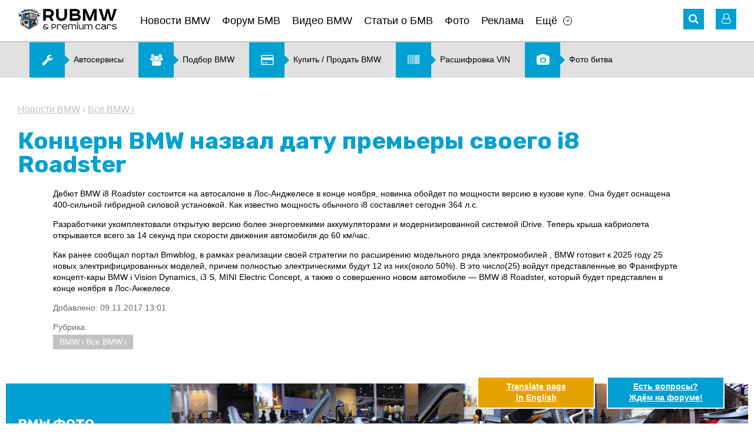

--- FILE ---
content_type: text/html; charset=UTF-8
request_url: https://www.rubmw.ru/news/kontsern-bmw-nazval-datu-premeryi-svoego-i8-roadster/
body_size: 10483
content:
<!doctype html>
<html>
<head>
	<meta http-equiv="content-type" content="text/html; charset=utf-8" />
	<meta http-equiv="X-UA-Compatible" content="IE=edge">
	<meta name="viewport" content="width=device-width, initial-scale=1" />
	<title>Концерн BMW назвал дату премьеры своего i8 Roadster :: Новости BMW :: Статьи, новости, видео о BMW со всего мира</title>
	<meta name="title" content="Концерн BMW назвал дату премьеры своего i8 Roadster :: Новости BMW :: Статьи, новости, видео о BMW со всего мира" />
	<meta name="keywords" content="bmw, roadster, конце, ноября, версию, будет, по, электромобилей, ряда, готовит" />
	<meta name="description" content="Дебют BMW i8 Roadster состоится на автосалоне в Лос-Анджелесе в конце ноября, новинка обойдет по мощности версию в кузове купе. Она будет оснащена 400-сильной г..." />
	<link rel="shortcut icon" href="/favicon.ico?v=2" />
	<link href="https://fonts.googleapis.com/css?family=Rubik:400,500,700" rel="stylesheet">
	<link rel='stylesheet' href='/design/font-awesome.min.css' type='text/css' media='all' />
	<link rel='stylesheet' href='/design/jquery.bxslider.css?v=2' type='text/css' media='all' />
	<link rel='stylesheet' href='/design/style.css?v=99' type='text/css' media='all' />
	<link rel='stylesheet' href='/design/chosen.css' type='text/css' media='all' />
	<link rel="stylesheet" type="text/css" href="/scripts/fancybox/jquery.fancybox.css" media="screen" />
	<link rel="stylesheet" type="text/css" href="/design/fotorama.css">
	<link href="/scripts/uploadify/fileuploader.css?v=2" rel="stylesheet" type="text/css">	
	<link rel="canonical" href="https://www.rubmw.ru/news/kontsern-bmw-nazval-datu-premeryi-svoego-i8-roadster/">
	<!-- Yandex.RTB -->
	<script>window.yaContextCb=window.yaContextCb||[]</script>
	<script src="https://yandex.ru/ads/system/context.js" async></script>
</head>
<body class="page page-news-post">
	<div id="main">
	<!-- HEADER -->
	<div id="header-banner" class="banner"></div>
	<header id="site-header">
		<div class="wrapper">
			<div class="header-nav clearfix">
				<!-- Mobile Menu -->
				<div id="mobile-menu">
					<a href="#" class="icon-menu"><i class="fa fa-bars" aria-hidden="true"></i></a>
					<div class="mobile-menu-panel">
						<button class="close-menu"><i class="fa fa-angle-left" aria-hidden="true"></i></button>
						<div id="mobile-logo"><a href="/" onclick="FilterChange('', '')"><img src="/pictures/logo.png" alt="Главная"></a></div>
						<div class="mobile-login-links"> 
							<i class="fa fa-user-o" aria-hidden="true"></i>
							<noindex>
									<span>                  
		<a rel="nofollow" href="/private/auth/">Войти на сайт</a><br />
		<a rel="nofollow" href="/private/registration/">Регистрация</a>
	</span>
							</noindex>
						</div>
						<nav class="sitenav"></nav>
					</div>
				</div>
				<!-- //#mobile-menu -->
				<!-- Logo -->
				<div id="logo" class="alignleft"><a href="/" onclick="FilterChange('', '')"><img title="Главная" src="/pictures/logo.png" alt="RU BMW БМВ"></a></div>
				<!-- Main Menu -->
				<nav id="main-menu" class="sitenav alignleft">
					<ul><li><a href="/news/">Новости BMW</a></li><li><a href="/forum/">Форум БМВ</a></li><li><a href="/videobmw/">Видео BMW</a></li><li><a href="/articles/">Статьи о БМВ</a></li><li><a href="/photoalbum/">Фото</a></li><li><a href="/advertising/">Реклама</a></li><li class="has-children"><a href="#" class="menu-item-has-children">Ещё</a><ul class="sub-menu"><li><a href="/autonews/">Автоновости</a></li><li><a href="/users/">Пользователи</a></li><li><a href="/kupitibmw/">Купить, продать BMW</a></li><li><a href="/podbor-bmw/">Подбор BMW</a></li><li><a href="/photovotes/">Фото битва</a></li><li><a href="/vincode/">Расшифровка VIN</a></li><li><a href="/options/">Коды BMW</a></li><li><a href="/docs/">Документация</a></li><li><a href="/testdrive/">Тест-драйв</a></li><li><a href="/servisibmw/">Карта автоточек</a></li></ul></li></ul>	
				</nav>
				<div class="header-icons alignright">
					<!-- Search -->
					<div id="search" class="header-icon">
	<i class="fa fa-search" aria-hidden="true"></i>
	<form role="search" method="get" id="global_search_form" action="/all/search/" class="hidden_el" onsubmit="return SearchFormSubmit();">
		<label><input id="global_search_form_words" class="search-field" placeholder="Поиск..." value="" type="search"></label>
		<input type="submit" title="Найти">
	</form>
</div>					<!-- //#search-->
					<noindex>
						<!-- Login -->
							<!-- Unregistered user --> 
	<div id="login" class="header-icon">
		<i class="fa fa-user-o" aria-hidden="true"></i>
		<div class="user-login hidden_el">
			<div class="login-links login-nav"> 
				<a rel="nofollow" href="/private/registration/">Регистрация</a> <br />
				<a rel="nofollow" href="/private/recovery/">Забыли пароль?</a>
			</div>
			<div class="form-login login-nav">
				<form method="post" action="/private/">
					<input class="field" placeholder="Ник" value="" name="user" type="text" />
					<input name="pass" class="field" placeholder="Пароль" value="" type="password" />
					<input name="submit" value="Ok" type="submit" />
					<input type="hidden" name="autorization_check" value="1" />
					<input type="hidden" name="remember" value="1" />
				</form>
			</div>
			<!-- //.form-login-->
		</div>
	</div>
						<!-- //#login-->
					</noindex>
				</div>
				<!-- //.header-icons-->
			</div>
			<!-- //.header-nav-->
			<!-- Dropdown Filter -->
						<!-- //#dropdown_filter-->
		</div>
		<!-- //.wrapper-->
	</header>

	<div class="banner hidden-mobile"><noindex><div id="banner2_container"><script data-ad-client="ca-pub-5752147721853145" async src="https://pagead2.googlesyndication.com/pagead/js/adsbygoogle.js"></script></div></noindex><!-- Menu2 --><div class="menu2 sitenav clearfix"><ul><li><a href="/servisibmw/"><i class="fa fa-wrench" aria-hidden="true"></i><span>Автосервисы</span></a></li><li><a href="/podbor-bmw/"><i class="fa fa-users" aria-hidden="true"></i><span>Подбор BMW</span></a></li><li><a href="/kupitibmw/"><i class="fa fa-credit-card" aria-hidden="true"></i><span>Купить &#47; Продать BMW</span></a></li><li><a href="/vincode/"><i class="fa fa-barcode" aria-hidden="true"></i><span>Расшифровка VIN</span></a></li><li><a href="/photovotes/"><i class="fa fa-camera" aria-hidden="true"></i><span>Фото битва</span></a></li></ul></div><!-- //.menu2 --></div>

	<!-- CONTENT -->
	<div id="site-content">
		<div class="wrapper">

			<section class="width-cut">

	<!-- CONTROLS -->
	<div id="section-controls">
		<a href="#" class="arrow_up scroll"><i class="fa fa-angle-up" aria-hidden="true"></i></a>
		<a href="#" class="arrow_down scroll"><i class="fa fa-angle-down" aria-hidden="true"></i></a>
	</div>

	<!-- Breadcrumbs -->
	<nav class="breadcrumbs">
		<a href="/news/">Новости BMW</a>
					&rsaquo;
			<a href="/news/bmwi/iseriya/" onclick="FilterChange('bmwi', 'iseriya')">Все BMW i</a>
			</nav>

	<h1>Концерн BMW назвал дату премьеры своего i8 Roadster</h1>

	<article class="article-content">
				<p>
 Дебют BMW i8 Roadster состоится на автосалоне в Лос-Анджелесе в конце ноября, новинка обойдет по мощности версию в кузове купе. Она будет оснащена 400-сильной гибридной силовой установкой. Как известно мощность обычного i8 составляет сегодня 364 л.с.</p>
<p>
  </p>
<p>
 Разработчики укомплектовали  открытую  версию более энергоемкими аккумуляторами и модернизированной системой iDrive. Теперь  крыша кабриолета  открывается всего  за 14 секунд при скорости движения автомобиля до 60 км/час.</p>
<p>
 Как ранее сообщал портал Bmwblog, в рамках реализации своей стратегии по расширению модельного ряда электромобилей , BMW готовит к 2025 году 25 новых электрифицированных моделей, причем полностью электрическими будут 12 из них(около 50%). В это число(25) войдут представленные во Франкфурте концепт-кары BMW i Vision Dynamics, i3 S, MINI Electric Concept, а также о совершенно новом автомобиле &mdash; BMW i8 Roadster, который будет представлен в конце ноября в Лос-Анжелесе.</p>
					<p class="date">Добавлено: 09.11.2017 13:01</p>
		
					<div class="article-sections">
				<div class="title">Рубрика:</div> 
									<a href="/news/bmwi/iseriya/" onclick="FilterChange('bmwi', 'iseriya')">BMW i Все BMW i</a> 
							</div>
				
				
	</article><!-- //.article-content -->

</section><!-- //.width-cut-->


	<section id="photogallery" class="box-gallery">
		<ul class="gallery clearfix">
			<noindex><li class="title-gallery"><a rel="nofollow" href="/photoalbum/">BMW Фото</a></li></noindex>
							<li><a href="/pictures/content/2017_11/41200_large.jpg" target="_blank" class="fancybox" rel="item-gallery"><img src="/pictures/content/2017_11/41200_small.jpg" alt="Концерн BMW назвал дату премьеры своего i8 Roadster" title="Концерн BMW назвал дату премьеры своего i8 Roadster" /></a></li>
							<li><a href="/pictures/content/2017_11/41201_large.jpg" target="_blank" class="fancybox" rel="item-gallery"><img src="/pictures/content/2017_11/41201_small.jpg" alt="Концерн BMW назвал дату премьеры своего i8 Roadster" title="Концерн BMW назвал дату премьеры своего i8 Roadster" /></a></li>
							<li><a href="/pictures/content/2017_11/41202_large.jpg" target="_blank" class="fancybox" rel="item-gallery"><img src="/pictures/content/2017_11/41202_small.jpg" alt="Концерн BMW назвал дату премьеры своего i8 Roadster" title="Концерн BMW назвал дату премьеры своего i8 Roadster" /></a></li>
							<li><a href="/pictures/content/2017_11/41203_large.jpg" target="_blank" class="fancybox" rel="item-gallery"><img src="/pictures/content/2017_11/41203_small.jpg" alt="Концерн BMW назвал дату премьеры своего i8 Roadster" title="Концерн BMW назвал дату премьеры своего i8 Roadster" /></a></li>
							<li><a href="/pictures/content/2017_11/41204_large.jpg" target="_blank" class="fancybox" rel="item-gallery"><img src="/pictures/content/2017_11/41204_small.jpg" alt="Концерн BMW назвал дату премьеры своего i8 Roadster" title="Концерн BMW назвал дату премьеры своего i8 Roadster" /></a></li>
							<li><a href="/pictures/content/2017_11/41205_large.jpg" target="_blank" class="fancybox" rel="item-gallery"><img src="/pictures/content/2017_11/41205_small.jpg" alt="Концерн BMW назвал дату премьеры своего i8 Roadster" title="Концерн BMW назвал дату премьеры своего i8 Roadster" /></a></li>
							<li><a href="/pictures/content/2017_11/41206_large.jpg" target="_blank" class="fancybox" rel="item-gallery"><img src="/pictures/content/2017_11/41206_small.jpg" alt="Концерн BMW назвал дату премьеры своего i8 Roadster" title="Концерн BMW назвал дату премьеры своего i8 Roadster" /></a></li>
					</ul>
	</section>


<section class="width-cut">
	<div class="meta-article clearfix">

		
			<!-- Comment Button -->
						
			<button class="comment-button alignleft">Комментарии  <i class="fa fa-angle-down" aria-hidden="true"></i></button>

					
		<!-- Share -->
		<div class="share-buttons alignright">
			<noindex>
				&nbsp;
			</noindex>
		</div>

	</div>
</section><!-- //.width-cut-->

<div class="banner"></div>


	<section class="width-cut">

		<!-- List Comments -->
		<div id="ccomm" style="display:none;">

	<div id="comment_list">
					<p>&nbsp;</p>
			<p><strong>Комментариев пока нет. Вы можете оставить комментарий первым.</strong></p>
			<p>&nbsp;</p>
		    </div>


</div>

<div id="ccomm_inp" style="display:;">
	
	<h2 class="comment-title" id="ccomm_title">Добавить комментарий</h2>
	
	<div id="cform_status">
			</div>
	
		
		<p>Только зарегистрированные пользователи могут оставлять комментарии.<br />Вам необходимо <a href="/private/auth/">авторизоваться</a> (войти на сайт под полученным ранее ником и паролем).<br />Если вы впервые на сайте, зарегистрируйтесь при помощи <a href="/private/registration/">формы регистрации</a>.</p>
		
	</div>

		  
	</section><!-- //.width-cut-->


<div class="banner"></div>

	<section class="width-cut">
		<div class="box-border-top">
			<h2 class="title-box">Другие публикации рубрики "<a href="/news/">Новости BMW</a>"</h2>
			<div class="list-news2 clearfix">
										<div class="news-box">
							<a href="/news/bavarskiy-turisticheskiy-mototsikl-bmw-k1600-grand-america-2018-na-vyistavke-eicma-2017/" class="feature-img" title="Баварский туристический мотоцикл BMW K1600 Grand America 2018 на выставке EICMA 2017 :: BMW :: Мотоциклы BMW :: Все мотоциклы"><img src="/pictures/content/2017_11/41211_medium.jpg" alt="Баварский туристический мотоцикл BMW K1600 Grand America 2018 на выставке EICMA 2017 BMW Мотоциклы BMW Все мотоциклы" ></a>
							<div class="news-exceprt">
								<h3><a href="/news/bavarskiy-turisticheskiy-mototsikl-bmw-k1600-grand-america-2018-na-vyistavke-eicma-2017/" class="news-title">Баварский туристический мотоцикл BMW K1600 Grand America 2018 на выставке EICMA 2017</a></h3>
								<p>Компания BMW Motorrad не оставляет надежд занять на рынке люксовых туристических мотоциклов свою нишу, и не дать новому Honda Gold Wing главенствовать в данном секторе рынка.

Баварцы создали свое детище на базе бэггера BMW K1600B, добавив в конструкцию кофры и топовые компоненты. В результате пол...</p>
							</div><!-- //.news-exceprt -->
						</div><!-- //.news-box -->
										<div class="news-box">
							<a href="/news/bavartsyi-ofitsialno-predstavili-svoy-groznyiy-460-silnyiy-m3-cs/" class="feature-img" title="Баварцы официально представили свой грозный 460-сильный M3 CS :: BMW :: M серия :: Все BMW M"><img src="/pictures/content/2017_11/41186_medium.jpg" alt="Баварцы официально представили свой грозный 460-сильный M3 CS BMW M серия Все BMW M" ></a>
							<div class="news-exceprt">
								<h3><a href="/news/bavartsyi-ofitsialno-predstavili-svoy-groznyiy-460-silnyiy-m3-cs/" class="news-title">Баварцы официально представили свой грозный 460-сильный M3 CS</a></h3>
								<p>Компания BMW официально представила свой 460-сильный седан M3 CS 2018. Автомобиль будет выпущен ограниченной серией - всего 1200 единиц, а грозный он потому, что получил 460-сильный двигатель.

Мы ранее, до официального представления, сообщали в своих обзорах, что в качестве двигателя экстремальны...</p>
							</div><!-- //.news-exceprt -->
						</div><!-- //.news-box -->
										<div class="news-box">
							<a href="/news/novyiy-bmw-x5-vnov-vyiveli-na-dorojnyie-testyi/" class="feature-img" title="Новый BMW X5 вновь вывели на дорожные тесты :: BMW :: X5 серия :: F85"><img src="/pictures/content/2017_11/41177_medium.jpg" alt="Новый BMW X5 вновь вывели на дорожные тесты BMW X5 серия F85" ></a>
							<div class="news-exceprt">
								<h3><a href="/news/novyiy-bmw-x5-vnov-vyiveli-na-dorojnyie-testyi/" class="news-title">Новый BMW X5 вновь вывели на дорожные тесты</a></h3>
								<p>Полностью замаскированный в камуфляж прототип внедорожника BMW X5 нового поколения вновь появился на дорожных тестах. Подтверждением этому стали &laquo;шпионские&raquo; фото Х5 появившиеся с сети. Засняли автомобиль недалеко от североамериканского завода баварского бренда.

Если судить по представ...</p>
							</div><!-- //.news-exceprt -->
						</div><!-- //.news-box -->
							</div><!-- //.list-news2 -->
		</div><!-- //.box-border-top -->
	</section><!-- //.width-cut-->

<div class="banner"></div>

<!-- Recent themes, comments -->
<div class="width-cut">
	<section id="recent-posts" class="recent-items feature-box clearfix">
		<!-- Latest themes -->
		
	<div class="latest-themes alignleft">
		 <noindex> 		<h2 class="title-box"><a  rel="nofollow" href="/forum/">Последние темы форума</a></h2>

					<article class="post_item">
				<a href="/discussion-forum/quesito-su-vin-wmw31dk0002v02734/"  rel="nofollow" class="item-prev" title="quesito su VIN WMW31DK0002V02734 :: BMW :: Всё о MINI COOPER :: Все MINI"><img src="/pictures/content/2014_06/24833_smallest.jpg" alt="quesito su VIN WMW31DK0002V02734 BMW Всё о MINI COOPER Все MINI" title="quesito su VIN WMW31DK0002V02734 :: BMW :: Всё о MINI COOPER :: Все MINI" /></a>
				<div class="article-meta">
					<h4><a class="section"  rel="nofollow" href="/discussion-forum/mini/allmini/" onclick="FilterChange('mini', 'allmini')">Все MINI</a> <i class="fa fa-angle-right" aria-hidden="true"></i> <a  rel="nofollow" href="/discussion-forum/quesito-su-vin-wmw31dk0002v02734/" title="quesito su VIN WMW31DK0002V02734 :: BMW :: Всё о MINI COOPER :: Все MINI">quesito su VIN WMW31DK0002V02734</a></h4>
					<div class="theme-data">
						<time><i class="fa fa-clock-o" aria-hidden="true"></i> 05.01.2026 </time>
						<span class="meta-link"><i class="fa fa-comment-o" aria-hidden="true"></i> 1</span>
						<a href="/users/pilot1981/"  rel="nofollow" class="meta-link"><i class="fa fa-user-o" aria-hidden="true"></i> pilot1981</a>
					</div>
					<!-- //.theme-data -->
				</div>
				<!-- //.article-meta -->
			</article>
					<article class="post_item">
				<a href="/discussion-forum/podskajite-pojaluysta-bmv-e46-zagorelis-tormozai-na-paneli-priborov/"  rel="nofollow" class="item-prev" title="Подскажите пожалуйста БМВ е46 загорелись тормоза,и на панели приборов :: BMW :: 3 серия :: E46"><img src="/pictures/content/2025_11/52992_smallest.jpg" alt="Подскажите пожалуйста БМВ е46 загорелись тормоза,и на панели приборов BMW 3 серия E46" title="Подскажите пожалуйста БМВ е46 загорелись тормоза,и на панели приборов :: BMW :: 3 серия :: E46" /></a>
				<div class="article-meta">
					<h4><a class="section"  rel="nofollow" href="/discussion-forum/3seriya/e46/" onclick="FilterChange('3seriya', 'e46')">E46</a> <i class="fa fa-angle-right" aria-hidden="true"></i> <a  rel="nofollow" href="/discussion-forum/podskajite-pojaluysta-bmv-e46-zagorelis-tormozai-na-paneli-priborov/" title="Подскажите пожалуйста БМВ е46 загорелись тормоза,и на панели приборов :: BMW :: 3 серия :: E46">Подскажите пожалуйста БМВ е46 загорелись тормоза,и на панели приборов</a></h4>
					<div class="theme-data">
						<time><i class="fa fa-clock-o" aria-hidden="true"></i> 03.11.2025 </time>
						<span class="meta-link"><i class="fa fa-comment-o" aria-hidden="true"></i> 1</span>
						<a href="/users/Alexeyjurjsan/"  rel="nofollow" class="meta-link"><i class="fa fa-user-o" aria-hidden="true"></i> Alexeyjurjsan</a>
					</div>
					<!-- //.theme-data -->
				</div>
				<!-- //.article-meta -->
			</article>
					<article class="post_item">
				<a href="/tehvoprosibmw-forum/zdravstvuyte-kak-uznat-nomer-kraski-na-bmv-h5/"  rel="nofollow" class="item-prev" title="Здравствуйте как узнать номер краски на бмв х5 :: BMW :: X5 серия :: G05"><img src="/pictures/content/2025_10/52973_smallest.jpg" alt="Здравствуйте как узнать номер краски на бмв х5 BMW X5 серия G05" title="Здравствуйте как узнать номер краски на бмв х5 :: BMW :: X5 серия :: G05" /></a>
				<div class="article-meta">
					<h4><a class="section"  rel="nofollow" href="/tehvoprosibmw-forum/x5seriya/g05/" onclick="FilterChange('x5seriya', 'g05')">G05</a> <i class="fa fa-angle-right" aria-hidden="true"></i> <a  rel="nofollow" href="/tehvoprosibmw-forum/zdravstvuyte-kak-uznat-nomer-kraski-na-bmv-h5/" title="Здравствуйте как узнать номер краски на бмв х5 :: BMW :: X5 серия :: G05">Здравствуйте как узнать номер краски на бмв х5</a></h4>
					<div class="theme-data">
						<time><i class="fa fa-clock-o" aria-hidden="true"></i> 16.10.2025 </time>
						<span class="meta-link"><i class="fa fa-comment-o" aria-hidden="true"></i> 1</span>
						<a href="/users/Sanich7468/"  rel="nofollow" class="meta-link"><i class="fa fa-user-o" aria-hidden="true"></i> Sanich7468</a>
					</div>
					<!-- //.theme-data -->
				</div>
				<!-- //.article-meta -->
			</article>
					<article class="post_item">
				<a href="/tehvoprosibmw-forum/padaet-temperatura-dvigatelya-pri-vklyuchenii-pechki/"  rel="nofollow" class="item-prev" title="Падает температура двигателя при включении печки. :: BMW :: X3 серия :: F25"><img src="/pictures/content/2014_02/22137_smallest.jpg" alt="Падает температура двигателя при включении печки. BMW X3 серия F25" title="Падает температура двигателя при включении печки. :: BMW :: X3 серия :: F25" /></a>
				<div class="article-meta">
					<h4><a class="section"  rel="nofollow" href="/tehvoprosibmw-forum/x3seriya/f25/" onclick="FilterChange('x3seriya', 'f25')">F25</a> <i class="fa fa-angle-right" aria-hidden="true"></i> <a  rel="nofollow" href="/tehvoprosibmw-forum/padaet-temperatura-dvigatelya-pri-vklyuchenii-pechki/" title="Падает температура двигателя при включении печки. :: BMW :: X3 серия :: F25">Падает температура двигателя при включении печки.</a></h4>
					<div class="theme-data">
						<time><i class="fa fa-clock-o" aria-hidden="true"></i> 02.10.2025 </time>
						<span class="meta-link"><i class="fa fa-comment-o" aria-hidden="true"></i> 4</span>
						<a href="/users/Olegx3/"  rel="nofollow" class="meta-link"><i class="fa fa-user-o" aria-hidden="true"></i> Olegx3</a>
					</div>
					<!-- //.theme-data -->
				</div>
				<!-- //.article-meta -->
			</article>
					<article class="post_item">
				<a href="/tehvoprosibmw-forum/bmv-e24-bagajnik/"  rel="nofollow" class="item-prev" title="Бмв е24 багажник :: BMW :: 6 серия :: E24"><img src="/pictures/content/2012_04/7558_smallest.jpg" alt="Бмв е24 багажник BMW 6 серия E24" title="Бмв е24 багажник :: BMW :: 6 серия :: E24" /></a>
				<div class="article-meta">
					<h4><a class="section"  rel="nofollow" href="/tehvoprosibmw-forum/6seriya/e24/" onclick="FilterChange('6seriya', 'e24')">E24</a> <i class="fa fa-angle-right" aria-hidden="true"></i> <a  rel="nofollow" href="/tehvoprosibmw-forum/bmv-e24-bagajnik/" title="Бмв е24 багажник :: BMW :: 6 серия :: E24">Бмв е24 багажник</a></h4>
					<div class="theme-data">
						<time><i class="fa fa-clock-o" aria-hidden="true"></i> 20.09.2025 </time>
						<span class="meta-link"><i class="fa fa-comment-o" aria-hidden="true"></i> 0</span>
						<a href="/users/Egor-12/"  rel="nofollow" class="meta-link"><i class="fa fa-user-o" aria-hidden="true"></i> Egor-12</a>
					</div>
					<!-- //.theme-data -->
				</div>
				<!-- //.article-meta -->
			</article>
				 </noindex> 	</div>

		<!-- //.latest-themes -->
		<!-- Latest comments -->
			<div class="latest-comments alignright">
		 <noindex> 			<h2 class="title-box">Последние комментарии</h2>
			<ul class="list-comments">
									<li>
						<a href="/kupitbmw-forum/okazyivaem-professionalnuyu-pomosch-v-vyibore-horoshego-bmw/page12/#comment-74377" title="Подбор BMW в Москве. Оказываем профессиональную помощь в выборе BMW."  rel="nofollow"><p>

Дорогие Друзья! Компания "Автодоверие" поздравляет Вас и Ваших близких...</p></a>
					</li>
									<li>
						<a href="/kupitbmw-forum/okazyivaem-professionalnuyu-pomosch-v-vyibore-horoshego-bmw/page12/#comment-74375" title="Подбор BMW в Москве. Оказываем профессиональную помощь в выборе BMW."  rel="nofollow"><p>Подбор автомобиля от компании "Автодоверие": http://adoverie.ru
Автомобиль...</p></a>
					</li>
									<li>
						<a href="/tehvoprosibmw-forum/stuk-pod-kapotom/#comment-74329" title="Стук под капотом"  rel="nofollow"><p>Не все. Я тогда Рольф Ультра заливал. Он, кстати, до сих пор с Инфинеумом и...</p></a>
					</li>
									<li>
						<a href="/tehvoprosibmw-forum/stuk-pod-kapotom/#comment-74327" title="Стук под капотом"  rel="nofollow"><p>Сейчас попробуй найди ещё масло с Инфинеумом. В основном все сидяти на Кита...</p></a>
					</li>
									<li>
						<a href="/tehvoprosibmw-forum/x3-f25-20-benzin-tryaska-pri-plavnom-razgone/#comment-74326" title="X3 F25 2.0 бензин Тряска при плавном разгоне"  rel="nofollow"><p>Здравствуйте. Смогли решить проблему? у меня такая же проблема началась, уж...</p></a>
					</li>
									<li>
						<a href="/kupitbmw-forum/okazyivaem-professionalnuyu-pomosch-v-vyibore-horoshego-bmw/page12/#comment-74325" title="Подбор BMW в Москве. Оказываем профессиональную помощь в выборе BMW."  rel="nofollow"><p>Подбор автомобиля от компании "Автодоверие": http://adoverie.ru
Автомобиль...</p></a>
					</li>
							</ul>
		 </noindex> 	</div>
		<!-- //.latest-comments -->
	</section>
	<!-- //.recent-items -->		  
</div>
			<div class="banner"><noindex><div id="banner7_container"><!-- Yandex.RTB R-A-1797651-3 -->
<script>
window.yaContextCb.push(()=>{
 Ya.Context.AdvManager.render({
 "blockId": "R-A-1797651-3",
 "type": "fullscreen",
 "platform": "touch"
 })
})
</script></div></noindex></div>
		</div>
		<!-- //.wrapper-->
	</div>
	<!-- //#site-content-->

	<!-- FOOTER -->
	<footer id="site-footer">
		<div class="wrapper clearfix">
			<div class="social alignleft">
				<noindex>
																				<a href="https://vk.com/rubmw" title="Вконтакте" target="_blank" rel="nofollow"><i class="fa fa-vk" aria-hidden="true"></i></a>										<a href="https://www.youtube.com/user/theRuBMW" title="Youtube" target="_blank" rel="nofollow"><i class="fa fa-youtube" aria-hidden="true"></i></a>					<a href="/rss/" title="RSS" target="_blank" rel="nofollow"><i class="fa fa-rss" aria-hidden="true"></i></a>
				</noindex>
			</div>
			<!-- //.social-->
			<div class="counters alignleft">
				<noindex>
<!--LiveInternet counter-->
<script type="text/javascript">
<!--
document.write('<a href="//www.liveinternet.ru/click" rel="nofollow" ' + 'target="_blank"><img src="//counter.yadro.ru/hit?t14.11;r' + escape(document.referrer)+((typeof(screen)=="undefined")?"": ";s"+screen.width+"*"+screen.height+"*"+(screen.colorDepth? screen.colorDepth:screen.pixelDepth))+";u"+escape(document.URL)+ ";"+Math.random()+ '" alt="" title="LiveInternet: показано число просмотров за 24 часа, посетителей за 24 часа и за сегодня" ' + 'border="0" width="88" height="31" \/><\/a>');
//-->
</script>
<!--/LiveInternet-->
</noindex> 

<noindex><a href="//yandex.ru/cy?base=0&host=rubmw.ru" target="_blank" rel="nofollow"><img src="//www.yandex.ru/cycounter?rubmw.ru" width="88" height="31" alt="Яндекс цитирования" border="0" /></a></noindex>

<!-- Rating@Mail.ru counter -->
<script type="text/javascript">
var _tmr = window._tmr || (window._tmr = []);
_tmr.push({id: "2714145", type: "pageView", start: (new Date()).getTime()});
(function (d, w, id) {
 if (d.getElementById(id)) return;
 var ts = d.createElement("script"); ts.type = "text/javascript"; ts.async = true; ts.id = id;
 ts.src = (d.location.protocol == "https:" ? "https:" : "http:") + "//top-fwz1.mail.ru/js/code.js";
 var f = function () {var s = d.getElementsByTagName("script")[0]; s.parentNode.insertBefore(ts, s);};
 if (w.opera == "[object Opera]") { d.addEventListener("DOMContentLoaded", f, false); } else { f(); }
})(document, window, "topmailru-code");
</script><noscript><div style="position:absolute;left:-10000px;">
<img src="//top-fwz1.mail.ru/counter?id=2714145;js=na" style="border:0;" height="1" width="1" alt="Рейтинг@Mail.ru" />
</div></noscript>
<!-- //Rating@Mail.ru counter -->
<!-- Rating@Mail.ru logo -->
<noindex><a href="//top.mail.ru/jump?from=2714145" target="_blank" rel="nofollow">
<img src="//top-fwz1.mail.ru/counter?id=2714145;t=479;l=1" 
style="border:0;" height="31" width="88" alt="Рейтинг@Mail.ru" /></a></noindex>
<!-- //Rating@Mail.ru logo -->			</div>
			<!-- //.counters-->
							<div class="fixed-button">
					<noindex><a href="https://translate.google.com/translate?sl=ru&tl=en&js=n&ie=UTF-8&u=https%3A%2F%2Fwww.rubmw.ru%2Fnews%2Fkontsern-bmw-nazval-datu-premeryi-svoego-i8-roadster%2F" rel="nofollow" target="_blank" class="btn-trnslate"><span>Translate page <br />in English</span></a></noindex>
					<noindex><a href="/forum/" rel="nofollow" class="btn-forum"><span>Есть вопросы? <br />Ждём на форуме!</span></a></noindex>
				</div>
						<div class="copy">
				RU BMW &copy; 2026 | <a href="mailto:info@rubmw.ru">info@rubmw.ru</a><br /> 			</div>
		</div>
		<!-- //.wrapper-->
	</footer>
</div>
<!-- //#main-->
	<script type="text/javascript"> var lang='ru'; var nothing_found='Не найдено совпадений для'; </script>
    <script src="/scripts/jquery.js" type="text/javascript"></script>
    <script src="/scripts/plugins.min.js" type="text/javascript"></script>
    <script src="/scripts/jquery.easing.min.js" type="text/javascript"></script>
    <script src="/scripts/jquery.bxslider.min.js" type="text/javascript"></script>
    <script src="/scripts/slick.min.js" type="text/javascript"></script>
    <script src="/scripts/scripts.js" type="text/javascript"></script>
    <script src="/scripts/chosen.jquery.min.js" type="text/javascript"></script>
	<script src="/scripts/fancybox/jquery.fancybox.pack.js"></script>
	<script src="/scripts/fotorama.js"></script>
	<script src="/scripts/uploadify/ru_messages.js?v=2" type="text/javascript"></script>
	<script src="/scripts/uploadify/fileuploader.js?v=2" type="text/javascript"></script>
	<script src='https://www.google.com/recaptcha/api.js'></script>	
			<script type="text/javascript" src="/ckeditor/ckeditor.js"></script>
		<script src="/scripts/base.js?v=18" type="text/javascript"></script>
		<script src="/scripts/intercom.js" type="text/javascript"></script>
	<script src="/scripts/comments.js" type="text/javascript"></script>
			<script src="/scripts/photovotes.js" type="text/javascript"></script>
				<script src="/scripts/vincode.js" type="text/javascript"></script>
		<script src="/scripts/addLink.js" type="text/javascript"></script>

	
	
	<!-- Global site tag (gtag.js) - Google Analytics -->
<script async src="https://www.googletagmanager.com/gtag/js?id=UA-19964839-1"></script>
<script>
 window.dataLayer = window.dataLayer || [];
 function gtag(){dataLayer.push(arguments);}
 gtag('js', new Date());

 gtag('config', 'UA-19964839-1');
</script>

<!-- Yandex.Metrika counter -->
<script type="text/javascript" >
 (function(m,e,t,r,i,k,a){m[i]=m[i]||function(){(m[i].a=m[i].a||[]).push(arguments)};
 m[i].l=1*new Date();k=e.createElement(t),a=e.getElementsByTagName(t)[0],k.async=1,k.src=r,a.parentNode.insertBefore(k,a)})
 (window, document, "script", "https://mc.yandex.ru/metrika/tag.js", "ym");

 ym(498574, "init", {
 id:498574,
 clickmap:true,
 trackLinks:true,
 accurateTrackBounce:true,
 webvisor:true
 });
</script>
<noscript><div><img src="https://mc.yandex.ru/watch/498574" style="position:absolute; left:-9999px;" alt="" /></div></noscript>
<!-- /Yandex.Metrika counter -->
	<!-- Generation time: 0.111 sec. -->
</body>
</html>

--- FILE ---
content_type: text/html; charset=utf-8
request_url: https://www.google.com/recaptcha/api2/aframe
body_size: -128
content:
<!DOCTYPE HTML><html><head><meta http-equiv="content-type" content="text/html; charset=UTF-8"></head><body><script nonce="v3L15HJcvEHReKJ8xZGerQ">/** Anti-fraud and anti-abuse applications only. See google.com/recaptcha */ try{var clients={'sodar':'https://pagead2.googlesyndication.com/pagead/sodar?'};window.addEventListener("message",function(a){try{if(a.source===window.parent){var b=JSON.parse(a.data);var c=clients[b['id']];if(c){var d=document.createElement('img');d.src=c+b['params']+'&rc='+(localStorage.getItem("rc::a")?sessionStorage.getItem("rc::b"):"");window.document.body.appendChild(d);sessionStorage.setItem("rc::e",parseInt(sessionStorage.getItem("rc::e")||0)+1);localStorage.setItem("rc::h",'1768367816647');}}}catch(b){}});window.parent.postMessage("_grecaptcha_ready", "*");}catch(b){}</script></body></html>

--- FILE ---
content_type: text/css
request_url: https://www.rubmw.ru/scripts/uploadify/fileuploader.css?v=2
body_size: 676
content:
.qq-uploader { position:relative; width: 100%;}

.qq-upload-button {
	margin: 10px 0;
	height: 30px;
	max-width: 250px;
	line-height: 30px;
	padding: 0 10px;
	background-color: #c2c2c2;
	color: #fff;
	border: 0;
	cursor: pointer;
}
.qq-upload-button-hover {background:#9E9E9E;}
.qq-upload-button-focus {outline:1px dotted black;}

.qq-upload-drop-area {
    position:absolute; top:0; left:0; width:100%; height:100%; min-height: 70px; z-index:2;
    background:#FF9797; text-align:center; 
}
.qq-upload-drop-area span {
    display:block; position:absolute; top: 50%; width:100%; margin-top:-8px; font-size:16px;
}
.qq-upload-drop-area-active {background:#FF7171;}

.qq-upload-list {margin:15px 35px; padding:0; list-style:disc;}
.qq-upload-list li { margin:0; padding:0; line-height:15px; font-size:12px;}
.qq-upload-file, .qq-upload-spinner, .qq-upload-size, .qq-upload-cancel, .qq-upload-failed-text {
    margin-right: 7px;
}

.qq-upload-failed-text {
    color: #FF003F;
}
.qq-upload-file {}
.qq-upload-spinner {display:inline-block; background: url("loading.gif"); width:15px; height:15px; vertical-align:text-bottom;}
.qq-upload-size,.qq-upload-cancel {font-size:11px;}

.qq-upload-failed-text {display:none;}
.qq-upload-fail .qq-upload-failed-text {display:inline;}

.uploadify_img_cont{
	display:block;
	padding:2px 0 2px 0;
}
ul.file_ul {
	padding:0px; 
	margin:0px;
}
ul.file_ul li {
	display:inline-block;
	padding-right:5px;
	vertical-align:top;
}
ul.file_ul li a {
	color: #000;
	padding-right:5px;
}
ul.file_ul li a:hover {
	color: #000;
}
.file_cont{
	display:block;
	padding:2px 0 0 0;
}


--- FILE ---
content_type: application/javascript
request_url: https://www.rubmw.ru/ckeditor/ckeditor.js
body_size: 141000
content:
/*
Copyright (c) 2003-2012, CKSource - Frederico Knabben. All rights reserved.
For licensing, see LICENSE.html or http://ckeditor.com/license
*/

(function(){if(window.CKEDITOR&&window.CKEDITOR.dom)return;if(!window.CKEDITOR)window.CKEDITOR=(function(){var a={timestamp:'C3HA5RM',version:'3.6.3',revision:'7474',rnd:Math.floor(Math.random()*900)+100,_:{},status:'unloaded',basePath:(function(){var d=window.CKEDITOR_BASEPATH||'';if(!d){var e=document.getElementsByTagName('script');for(var f=0;f<e.length;f++){var g=e[f].src.match(/(^|.*[\\\/])ckeditor(?:_basic)?(?:_source)?.js(?:\?.*)?$/i);if(g){d=g[1];break;}}}if(d.indexOf(':/')==-1)if(d.indexOf('/')===0)d=location.href.match(/^.*?:\/\/[^\/]*/)[0]+d;else d=location.href.match(/^[^\?]*\/(?:)/)[0]+d;if(!d)throw 'The CKEditor installation path could not be automatically detected. Please set the global variable "CKEDITOR_BASEPATH" before creating editor instances.';return d;})(),getUrl:function(d){if(d.indexOf(':/')==-1&&d.indexOf('/')!==0)d=this.basePath+d;if(this.timestamp&&d.charAt(d.length-1)!='/'&&!/[&?]t=/.test(d))d+=(d.indexOf('?')>=0?'&':'?')+'t='+this.timestamp;return d;}},b=window.CKEDITOR_GETURL;if(b){var c=a.getUrl;a.getUrl=function(d){return b.call(a,d)||c.call(a,d);};}return a;})();var a=CKEDITOR;if(!a.event){a.event=function(){};a.event.implementOn=function(b){var c=a.event.prototype;for(var d in c){if(b[d]==undefined)b[d]=c[d];}};a.event.prototype=(function(){var b=function(d){var e=d.getPrivate&&d.getPrivate()||d._||(d._={});return e.events||(e.events={});},c=function(d){this.name=d;this.listeners=[];};c.prototype={getListenerIndex:function(d){for(var e=0,f=this.listeners;e<f.length;e++){if(f[e].fn==d)return e;}return-1;}};return{on:function(d,e,f,g,h){var i=b(this),j=i[d]||(i[d]=new c(d));if(j.getListenerIndex(e)<0){var k=j.listeners;if(!f)f=this;if(isNaN(h))h=10;var l=this,m=function(o,p,q,r){var s={name:d,sender:this,editor:o,data:p,listenerData:g,stop:q,cancel:r,removeListener:function(){l.removeListener(d,e);}};e.call(f,s);return s.data;};m.fn=e;m.priority=h;for(var n=k.length-1;n>=0;n--){if(k[n].priority<=h){k.splice(n+1,0,m);return;}}k.unshift(m);}},fire:(function(){var d=false,e=function(){d=true;},f=false,g=function(){f=true;};return function(h,i,j){var k=b(this)[h],l=d,m=f;d=f=false;if(k){var n=k.listeners;if(n.length){n=n.slice(0);for(var o=0;o<n.length;o++){var p=n[o].call(this,j,i,e,g);if(typeof p!='undefined')i=p;if(d||f)break;}}}var q=f||(typeof i=='undefined'?false:i);d=l;f=m;return q;};})(),fireOnce:function(d,e,f){var g=this.fire(d,e,f);delete b(this)[d];return g;},removeListener:function(d,e){var f=b(this)[d];if(f){var g=f.getListenerIndex(e);
if(g>=0)f.listeners.splice(g,1);}},hasListeners:function(d){var e=b(this)[d];return e&&e.listeners.length>0;}};})();}if(!a.editor){a.ELEMENT_MODE_NONE=0;a.ELEMENT_MODE_REPLACE=1;a.ELEMENT_MODE_APPENDTO=2;a.editor=function(b,c,d,e){var f=this;f._={instanceConfig:b,element:c,data:e};f.elementMode=d||0;a.event.call(f);f._init();};a.editor.replace=function(b,c){var d=b;if(typeof d!='object'){d=document.getElementById(b);if(d&&d.tagName.toLowerCase() in {style:1,script:1,base:1,link:1,meta:1,title:1})d=null;if(!d){var e=0,f=document.getElementsByName(b);while((d=f[e++])&&d.tagName.toLowerCase()!='textarea'){}}if(!d)throw '[CKEDITOR.editor.replace] The element with id or name "'+b+'" was not found.';}d.style.visibility='hidden';return new a.editor(c,d,1);};a.editor.appendTo=function(b,c,d){var e=b;if(typeof e!='object'){e=document.getElementById(b);if(!e)throw '[CKEDITOR.editor.appendTo] The element with id "'+b+'" was not found.';}return new a.editor(c,e,2,d);};a.editor.prototype={_init:function(){var b=a.editor._pending||(a.editor._pending=[]);b.push(this);},fire:function(b,c){return a.event.prototype.fire.call(this,b,c,this);},fireOnce:function(b,c){return a.event.prototype.fireOnce.call(this,b,c,this);}};a.event.implementOn(a.editor.prototype,true);}if(!a.env)a.env=(function(){var b=navigator.userAgent.toLowerCase(),c=window.opera,d={ie:/*@cc_on!@*/false,opera:!!c&&c.version,webkit:b.indexOf(' applewebkit/')>-1,air:b.indexOf(' adobeair/')>-1,mac:b.indexOf('macintosh')>-1,quirks:document.compatMode=='BackCompat',mobile:b.indexOf('mobile')>-1,iOS:/(ipad|iphone|ipod)/.test(b),isCustomDomain:function(){if(!this.ie)return false;var g=document.domain,h=window.location.hostname;return g!=h&&g!='['+h+']';},secure:location.protocol=='https:'};d.gecko=navigator.product=='Gecko'&&!d.webkit&&!d.opera;var e=0;if(d.ie){e=parseFloat(b.match(/msie (\d+)/)[1]);d.ie8=!!document.documentMode;d.ie8Compat=document.documentMode==8;d.ie9Compat=document.documentMode==9;d.ie7Compat=e==7&&!document.documentMode||document.documentMode==7;d.ie6Compat=e<7||d.quirks;}if(d.gecko){var f=b.match(/rv:([\d\.]+)/);if(f){f=f[1].split('.');e=f[0]*10000+(f[1]||0)*100+ +(f[2]||0);}}if(d.opera)e=parseFloat(c.version());if(d.air)e=parseFloat(b.match(/ adobeair\/(\d+)/)[1]);if(d.webkit)e=parseFloat(b.match(/ applewebkit\/(\d+)/)[1]);d.version=e;d.isCompatible=d.iOS&&e>=534||!d.mobile&&(d.ie&&e>=6||d.gecko&&e>=10801||d.opera&&e>=9.5||d.air&&e>=1||d.webkit&&e>=522||false);d.cssClass='cke_browser_'+(d.ie?'ie':d.gecko?'gecko':d.opera?'opera':d.webkit?'webkit':'unknown');
if(d.quirks)d.cssClass+=' cke_browser_quirks';if(d.ie){d.cssClass+=' cke_browser_ie'+(d.version<7?'6':d.version>=8?document.documentMode:'7');if(d.quirks)d.cssClass+=' cke_browser_iequirks';}if(d.gecko&&e<10900)d.cssClass+=' cke_browser_gecko18';if(d.air)d.cssClass+=' cke_browser_air';return d;})();var b=a.env;var c=b.ie;if(a.status=='unloaded')(function(){a.event.implementOn(a);a.loadFullCore=function(){if(a.status!='basic_ready'){a.loadFullCore._load=1;return;}delete a.loadFullCore;var e=document.createElement('script');e.type='text/javascript';e.src=a.basePath+'ckeditor.js';document.getElementsByTagName('head')[0].appendChild(e);};a.loadFullCoreTimeout=0;a.replaceClass='ckeditor';a.replaceByClassEnabled=1;var d=function(e,f,g,h){if(b.isCompatible){if(a.loadFullCore)a.loadFullCore();var i=g(e,f,h);a.add(i);return i;}return null;};a.replace=function(e,f){return d(e,f,a.editor.replace);};a.appendTo=function(e,f,g){return d(e,f,a.editor.appendTo,g);};a.add=function(e){var f=this._.pending||(this._.pending=[]);f.push(e);};a.replaceAll=function(){var e=document.getElementsByTagName('textarea');for(var f=0;f<e.length;f++){var g=null,h=e[f];if(!h.name&&!h.id)continue;if(typeof arguments[0]=='string'){var i=new RegExp('(?:^|\\s)'+arguments[0]+'(?:$|\\s)');if(!i.test(h.className))continue;}else if(typeof arguments[0]=='function'){g={};if(arguments[0](h,g)===false)continue;}this.replace(h,g);}};(function(){var e=function(){var f=a.loadFullCore,g=a.loadFullCoreTimeout;if(a.replaceByClassEnabled)a.replaceAll(a.replaceClass);a.status='basic_ready';if(f&&f._load)f();else if(g)setTimeout(function(){if(a.loadFullCore)a.loadFullCore();},g*1000);};if(window.addEventListener)window.addEventListener('load',e,false);else if(window.attachEvent)window.attachEvent('onload',e);})();a.status='basic_loaded';})();a.dom={};var d=a.dom;(function(){var e=[];a.on('reset',function(){e=[];});a.tools={arrayCompare:function(f,g){if(!f&&!g)return true;if(!f||!g||f.length!=g.length)return false;for(var h=0;h<f.length;h++){if(f[h]!=g[h])return false;}return true;},clone:function(f){var g;if(f&&f instanceof Array){g=[];for(var h=0;h<f.length;h++)g[h]=this.clone(f[h]);return g;}if(f===null||typeof f!='object'||f instanceof String||f instanceof Number||f instanceof Boolean||f instanceof Date||f instanceof RegExp)return f;g=new f.constructor();for(var i in f){var j=f[i];g[i]=this.clone(j);}return g;},capitalize:function(f){return f.charAt(0).toUpperCase()+f.substring(1).toLowerCase();},extend:function(f){var g=arguments.length,h,i;
if(typeof (h=arguments[g-1])=='boolean')g--;else if(typeof (h=arguments[g-2])=='boolean'){i=arguments[g-1];g-=2;}for(var j=1;j<g;j++){var k=arguments[j];for(var l in k){if(h===true||f[l]==undefined)if(!i||l in i)f[l]=k[l];}}return f;},prototypedCopy:function(f){var g=function(){};g.prototype=f;return new g();},isArray:function(f){return!!f&&f instanceof Array;},isEmpty:function(f){for(var g in f){if(f.hasOwnProperty(g))return false;}return true;},cssStyleToDomStyle:(function(){var f=document.createElement('div').style,g=typeof f.cssFloat!='undefined'?'cssFloat':typeof f.styleFloat!='undefined'?'styleFloat':'float';return function(h){if(h=='float')return g;else return h.replace(/-./g,function(i){return i.substr(1).toUpperCase();});};})(),buildStyleHtml:function(f){f=[].concat(f);var g,h=[];for(var i=0;i<f.length;i++){g=f[i];if(/@import|[{}]/.test(g))h.push('<style>'+g+'</style>');else h.push('<link type="text/css" rel=stylesheet href="'+g+'">');}return h.join('');},htmlEncode:function(f){var g=function(k){var l=new d.element('span');l.setText(k);return l.getHtml();},h=g('\n').toLowerCase()=='<br>'?function(k){return g(k).replace(/<br>/gi,'\n');}:g,i=g('>')=='>'?function(k){return h(k).replace(/>/g,'&gt;');}:h,j=g('  ')=='&nbsp; '?function(k){return i(k).replace(/&nbsp;/g,' ');}:i;this.htmlEncode=j;return this.htmlEncode(f);},htmlEncodeAttr:function(f){return f.replace(/"/g,'&quot;').replace(/</g,'&lt;').replace(/>/g,'&gt;');},getNextNumber:(function(){var f=0;return function(){return++f;};})(),getNextId:function(){return 'cke_'+this.getNextNumber();},override:function(f,g){return g(f);},setTimeout:function(f,g,h,i,j){if(!j)j=window;if(!h)h=j;return j.setTimeout(function(){if(i)f.apply(h,[].concat(i));else f.apply(h);},g||0);},trim:(function(){var f=/(?:^[ \t\n\r]+)|(?:[ \t\n\r]+$)/g;return function(g){return g.replace(f,'');};})(),ltrim:(function(){var f=/^[ \t\n\r]+/g;return function(g){return g.replace(f,'');};})(),rtrim:(function(){var f=/[ \t\n\r]+$/g;return function(g){return g.replace(f,'');};})(),indexOf:Array.prototype.indexOf?function(f,g){return f.indexOf(g);}:function(f,g){for(var h=0,i=f.length;h<i;h++){if(f[h]===g)return h;}return-1;},bind:function(f,g){return function(){return f.apply(g,arguments);};},createClass:function(f){var g=f.$,h=f.base,i=f.privates||f._,j=f.proto,k=f.statics;if(i){var l=g;g=function(){var p=this;var m=p._||(p._={});for(var n in i){var o=i[n];m[n]=typeof o=='function'?a.tools.bind(o,p):o;}l.apply(p,arguments);};}if(h){g.prototype=this.prototypedCopy(h.prototype);
g.prototype['constructor']=g;g.prototype.base=function(){this.base=h.prototype.base;h.apply(this,arguments);this.base=arguments.callee;};}if(j)this.extend(g.prototype,j,true);if(k)this.extend(g,k,true);return g;},addFunction:function(f,g){return e.push(function(){return f.apply(g||this,arguments);})-1;},removeFunction:function(f){e[f]=null;},callFunction:function(f){var g=e[f];return g&&g.apply(window,Array.prototype.slice.call(arguments,1));},cssLength:(function(){return function(f){return f+(!f||isNaN(Number(f))?'':'px');};})(),convertToPx:(function(){var f;return function(g){if(!f){f=d.element.createFromHtml('<div style="position:absolute;left:-9999px;top:-9999px;margin:0px;padding:0px;border:0px;"></div>',a.document);a.document.getBody().append(f);}if(!/%$/.test(g)){f.setStyle('width',g);return f.$.clientWidth;}return g;};})(),repeat:function(f,g){return new Array(g+1).join(f);},tryThese:function(){var f;for(var g=0,h=arguments.length;g<h;g++){var i=arguments[g];try{f=i();break;}catch(j){}}return f;},genKey:function(){return Array.prototype.slice.call(arguments).join('-');}};})();var e=a.tools;a.dtd=(function(){var f=e.extend,g={isindex:1,fieldset:1},h={input:1,button:1,select:1,textarea:1,label:1},i=f({a:1},h),j=f({iframe:1},i),k={hr:1,ul:1,menu:1,div:1,section:1,header:1,footer:1,nav:1,article:1,aside:1,figure:1,dialog:1,hgroup:1,mark:1,time:1,meter:1,command:1,keygen:1,output:1,progress:1,audio:1,video:1,details:1,datagrid:1,datalist:1,blockquote:1,noscript:1,table:1,center:1,address:1,dir:1,pre:1,h5:1,dl:1,h4:1,noframes:1,h6:1,ol:1,h1:1,h3:1,h2:1},l={ins:1,del:1,script:1,style:1},m=f({b:1,acronym:1,bdo:1,'var':1,'#':1,abbr:1,code:1,br:1,i:1,cite:1,kbd:1,u:1,strike:1,s:1,tt:1,strong:1,q:1,samp:1,em:1,dfn:1,span:1,wbr:1},l),n=f({sub:1,img:1,object:1,sup:1,basefont:1,map:1,applet:1,font:1,big:1,small:1,mark:1},m),o=f({p:1},n),p=f({iframe:1},n,h),q={img:1,noscript:1,br:1,kbd:1,center:1,button:1,basefont:1,h5:1,h4:1,samp:1,h6:1,ol:1,h1:1,h3:1,h2:1,form:1,font:1,'#':1,select:1,menu:1,ins:1,abbr:1,label:1,code:1,table:1,script:1,cite:1,input:1,iframe:1,strong:1,textarea:1,noframes:1,big:1,small:1,span:1,hr:1,sub:1,bdo:1,'var':1,div:1,section:1,header:1,footer:1,nav:1,article:1,aside:1,figure:1,dialog:1,hgroup:1,mark:1,time:1,meter:1,menu:1,command:1,keygen:1,output:1,progress:1,audio:1,video:1,details:1,datagrid:1,datalist:1,object:1,sup:1,strike:1,dir:1,map:1,dl:1,applet:1,del:1,isindex:1,fieldset:1,ul:1,b:1,acronym:1,a:1,blockquote:1,i:1,u:1,s:1,tt:1,address:1,q:1,pre:1,p:1,em:1,dfn:1},r=f({a:1},p),s={tr:1},t={'#':1},u=f({param:1},q),v=f({form:1},g,j,k,o),w={li:1},x={style:1,script:1},y={base:1,link:1,meta:1,title:1},z=f(y,x),A={head:1,body:1},B={html:1},C={address:1,blockquote:1,center:1,dir:1,div:1,section:1,header:1,footer:1,nav:1,article:1,aside:1,figure:1,dialog:1,hgroup:1,time:1,meter:1,menu:1,command:1,keygen:1,output:1,progress:1,audio:1,video:1,details:1,datagrid:1,datalist:1,dl:1,fieldset:1,form:1,h1:1,h2:1,h3:1,h4:1,h5:1,h6:1,hr:1,isindex:1,noframes:1,ol:1,p:1,pre:1,table:1,ul:1};
return{$nonBodyContent:f(B,A,y),$block:C,$blockLimit:{body:1,div:1,section:1,header:1,footer:1,nav:1,article:1,aside:1,figure:1,dialog:1,hgroup:1,time:1,meter:1,menu:1,command:1,keygen:1,output:1,progress:1,audio:1,video:1,details:1,datagrid:1,datalist:1,td:1,th:1,caption:1,form:1},$inline:r,$body:f({script:1,style:1},C),$cdata:{script:1,style:1},$empty:{area:1,base:1,br:1,col:1,hr:1,img:1,input:1,link:1,meta:1,param:1,wbr:1},$listItem:{dd:1,dt:1,li:1},$list:{ul:1,ol:1,dl:1},$nonEditable:{applet:1,button:1,embed:1,iframe:1,map:1,object:1,option:1,script:1,textarea:1,param:1,audio:1,video:1},$captionBlock:{caption:1,legend:1},$removeEmpty:{abbr:1,acronym:1,address:1,b:1,bdo:1,big:1,cite:1,code:1,del:1,dfn:1,em:1,font:1,i:1,ins:1,label:1,kbd:1,q:1,s:1,samp:1,small:1,span:1,strike:1,strong:1,sub:1,sup:1,tt:1,u:1,'var':1,mark:1},$tabIndex:{a:1,area:1,button:1,input:1,object:1,select:1,textarea:1},$tableContent:{caption:1,col:1,colgroup:1,tbody:1,td:1,tfoot:1,th:1,thead:1,tr:1},html:A,head:z,style:t,script:t,body:v,base:{},link:{},meta:{},title:t,col:{},tr:{td:1,th:1},img:{},colgroup:{col:1},noscript:v,td:v,br:{},wbr:{},th:v,center:v,kbd:r,button:f(o,k),basefont:{},h5:r,h4:r,samp:r,h6:r,ol:w,h1:r,h3:r,option:t,h2:r,form:f(g,j,k,o),select:{optgroup:1,option:1},font:r,ins:r,menu:w,abbr:r,label:r,table:{thead:1,col:1,tbody:1,tr:1,colgroup:1,caption:1,tfoot:1},code:r,tfoot:s,cite:r,li:v,input:{},iframe:v,strong:r,textarea:t,noframes:v,big:r,small:r,span:r,hr:{},dt:r,sub:r,optgroup:{option:1},param:{},bdo:r,'var':r,div:v,object:u,sup:r,dd:v,strike:r,area:{},dir:w,map:f({area:1,form:1,p:1},g,l,k),applet:u,dl:{dt:1,dd:1},del:r,isindex:{},fieldset:f({legend:1},q),thead:s,ul:w,acronym:r,b:r,a:p,blockquote:v,caption:r,i:r,u:r,tbody:s,s:r,address:f(j,o),tt:r,legend:r,q:r,pre:f(m,i),p:r,em:r,dfn:r,section:v,header:v,footer:v,nav:v,article:v,aside:v,figure:v,dialog:v,hgroup:v,mark:r,time:r,meter:r,menu:r,command:r,keygen:r,output:r,progress:u,audio:u,video:u,details:u,datagrid:u,datalist:u};})();var f=a.dtd;d.event=function(g){this.$=g;};d.event.prototype={getKey:function(){return this.$.keyCode||this.$.which;},getKeystroke:function(){var h=this;var g=h.getKey();if(h.$.ctrlKey||h.$.metaKey)g+=1114112;if(h.$.shiftKey)g+=2228224;if(h.$.altKey)g+=4456448;return g;},preventDefault:function(g){var h=this.$;if(h.preventDefault)h.preventDefault();else h.returnValue=false;if(g)this.stopPropagation();},stopPropagation:function(){var g=this.$;if(g.stopPropagation)g.stopPropagation();else g.cancelBubble=true;
},getTarget:function(){var g=this.$.target||this.$.srcElement;return g?new d.node(g):null;}};a.CTRL=1114112;a.SHIFT=2228224;a.ALT=4456448;d.domObject=function(g){if(g)this.$=g;};d.domObject.prototype=(function(){var g=function(h,i){return function(j){if(typeof a!='undefined')h.fire(i,new d.event(j));};};return{getPrivate:function(){var h;if(!(h=this.getCustomData('_')))this.setCustomData('_',h={});return h;},on:function(h){var k=this;var i=k.getCustomData('_cke_nativeListeners');if(!i){i={};k.setCustomData('_cke_nativeListeners',i);}if(!i[h]){var j=i[h]=g(k,h);if(k.$.addEventListener)k.$.addEventListener(h,j,!!a.event.useCapture);else if(k.$.attachEvent)k.$.attachEvent('on'+h,j);}return a.event.prototype.on.apply(k,arguments);},removeListener:function(h){var k=this;a.event.prototype.removeListener.apply(k,arguments);if(!k.hasListeners(h)){var i=k.getCustomData('_cke_nativeListeners'),j=i&&i[h];if(j){if(k.$.removeEventListener)k.$.removeEventListener(h,j,false);else if(k.$.detachEvent)k.$.detachEvent('on'+h,j);delete i[h];}}},removeAllListeners:function(){var k=this;var h=k.getCustomData('_cke_nativeListeners');for(var i in h){var j=h[i];if(k.$.detachEvent)k.$.detachEvent('on'+i,j);else if(k.$.removeEventListener)k.$.removeEventListener(i,j,false);delete h[i];}}};})();(function(g){var h={};a.on('reset',function(){h={};});g.equals=function(i){return i&&i.$===this.$;};g.setCustomData=function(i,j){var k=this.getUniqueId(),l=h[k]||(h[k]={});l[i]=j;return this;};g.getCustomData=function(i){var j=this.$['data-cke-expando'],k=j&&h[j];return k&&k[i];};g.removeCustomData=function(i){var j=this.$['data-cke-expando'],k=j&&h[j],l=k&&k[i];if(typeof l!='undefined')delete k[i];return l||null;};g.clearCustomData=function(){this.removeAllListeners();var i=this.$['data-cke-expando'];i&&delete h[i];};g.getUniqueId=function(){return this.$['data-cke-expando']||(this.$['data-cke-expando']=e.getNextNumber());};a.event.implementOn(g);})(d.domObject.prototype);d.window=function(g){d.domObject.call(this,g);};d.window.prototype=new d.domObject();e.extend(d.window.prototype,{focus:function(){if(b.webkit&&this.$.parent)this.$.parent.focus();this.$.focus();},getViewPaneSize:function(){var g=this.$.document,h=g.compatMode=='CSS1Compat';return{width:(h?g.documentElement.clientWidth:g.body.clientWidth)||0,height:(h?g.documentElement.clientHeight:g.body.clientHeight)||0};},getScrollPosition:function(){var g=this.$;if('pageXOffset' in g)return{x:g.pageXOffset||0,y:g.pageYOffset||0};else{var h=g.document;
return{x:h.documentElement.scrollLeft||h.body.scrollLeft||0,y:h.documentElement.scrollTop||h.body.scrollTop||0};}}});d.document=function(g){d.domObject.call(this,g);};var g=d.document;g.prototype=new d.domObject();e.extend(g.prototype,{appendStyleSheet:function(h){if(this.$.createStyleSheet)this.$.createStyleSheet(h);else{var i=new d.element('link');i.setAttributes({rel:'stylesheet',type:'text/css',href:h});this.getHead().append(i);}},appendStyleText:function(h){var k=this;if(k.$.createStyleSheet){var i=k.$.createStyleSheet('');i.cssText=h;}else{var j=new d.element('style',k);j.append(new d.text(h,k));k.getHead().append(j);}},createElement:function(h,i){var j=new d.element(h,this);if(i){if(i.attributes)j.setAttributes(i.attributes);if(i.styles)j.setStyles(i.styles);}return j;},createText:function(h){return new d.text(h,this);},focus:function(){this.getWindow().focus();},getById:function(h){var i=this.$.getElementById(h);return i?new d.element(i):null;},getByAddress:function(h,i){var j=this.$.documentElement;for(var k=0;j&&k<h.length;k++){var l=h[k];if(!i){j=j.childNodes[l];continue;}var m=-1;for(var n=0;n<j.childNodes.length;n++){var o=j.childNodes[n];if(i===true&&o.nodeType==3&&o.previousSibling&&o.previousSibling.nodeType==3)continue;m++;if(m==l){j=o;break;}}}return j?new d.node(j):null;},getElementsByTag:function(h,i){if(!(c&&!(document.documentMode>8))&&i)h=i+':'+h;return new d.nodeList(this.$.getElementsByTagName(h));},getHead:function(){var h=this.$.getElementsByTagName('head')[0];if(!h)h=this.getDocumentElement().append(new d.element('head'),true);else h=new d.element(h);return(this.getHead=function(){return h;})();},getBody:function(){var h=new d.element(this.$.body);return(this.getBody=function(){return h;})();},getDocumentElement:function(){var h=new d.element(this.$.documentElement);return(this.getDocumentElement=function(){return h;})();},getWindow:function(){var h=new d.window(this.$.parentWindow||this.$.defaultView);return(this.getWindow=function(){return h;})();},write:function(h){var i=this;i.$.open('text/html','replace');b.isCustomDomain()&&(i.$.domain=document.domain);i.$.write(h);i.$.close();}});d.node=function(h){if(h){var i=h.nodeType==9?'document':h.nodeType==1?'element':h.nodeType==3?'text':h.nodeType==8?'comment':'domObject';return new d[i](h);}return this;};d.node.prototype=new d.domObject();a.NODE_ELEMENT=1;a.NODE_DOCUMENT=9;a.NODE_TEXT=3;a.NODE_COMMENT=8;a.NODE_DOCUMENT_FRAGMENT=11;a.POSITION_IDENTICAL=0;a.POSITION_DISCONNECTED=1;
a.POSITION_FOLLOWING=2;a.POSITION_PRECEDING=4;a.POSITION_IS_CONTAINED=8;a.POSITION_CONTAINS=16;e.extend(d.node.prototype,{appendTo:function(h,i){h.append(this,i);return h;},clone:function(h,i){var j=this.$.cloneNode(h),k=function(l){if(l.nodeType!=1)return;if(!i)l.removeAttribute('id',false);l.removeAttribute('data-cke-expando',false);if(h){var m=l.childNodes;for(var n=0;n<m.length;n++)k(m[n]);}};k(j);return new d.node(j);},hasPrevious:function(){return!!this.$.previousSibling;},hasNext:function(){return!!this.$.nextSibling;},insertAfter:function(h){h.$.parentNode.insertBefore(this.$,h.$.nextSibling);return h;},insertBefore:function(h){h.$.parentNode.insertBefore(this.$,h.$);return h;},insertBeforeMe:function(h){this.$.parentNode.insertBefore(h.$,this.$);return h;},getAddress:function(h){var i=[],j=this.getDocument().$.documentElement,k=this.$;while(k&&k!=j){var l=k.parentNode;if(l)i.unshift(this.getIndex.call({$:k},h));k=l;}return i;},getDocument:function(){return new g(this.$.ownerDocument||this.$.parentNode.ownerDocument);},getIndex:function(h){var i=this.$,j=0;while(i=i.previousSibling){if(h&&i.nodeType==3&&(!i.nodeValue.length||i.previousSibling&&i.previousSibling.nodeType==3))continue;j++;}return j;},getNextSourceNode:function(h,i,j){if(j&&!j.call){var k=j;j=function(n){return!n.equals(k);};}var l=!h&&this.getFirst&&this.getFirst(),m;if(!l){if(this.type==1&&j&&j(this,true)===false)return null;l=this.getNext();}while(!l&&(m=(m||this).getParent())){if(j&&j(m,true)===false)return null;l=m.getNext();}if(!l)return null;if(j&&j(l)===false)return null;if(i&&i!=l.type)return l.getNextSourceNode(false,i,j);return l;},getPreviousSourceNode:function(h,i,j){if(j&&!j.call){var k=j;j=function(n){return!n.equals(k);};}var l=!h&&this.getLast&&this.getLast(),m;if(!l){if(this.type==1&&j&&j(this,true)===false)return null;l=this.getPrevious();}while(!l&&(m=(m||this).getParent())){if(j&&j(m,true)===false)return null;l=m.getPrevious();}if(!l)return null;if(j&&j(l)===false)return null;if(i&&l.type!=i)return l.getPreviousSourceNode(false,i,j);return l;},getPrevious:function(h){var i=this.$,j;do{i=i.previousSibling;j=i&&i.nodeType!=10&&new d.node(i);}while(j&&h&&!h(j));return j;},getNext:function(h){var i=this.$,j;do{i=i.nextSibling;j=i&&new d.node(i);}while(j&&h&&!h(j));return j;},getParent:function(){var h=this.$.parentNode;return h&&h.nodeType==1?new d.node(h):null;},getParents:function(h){var i=this,j=[];do j[h?'push':'unshift'](i);while(i=i.getParent());return j;},getCommonAncestor:function(h){var j=this;
if(h.equals(j))return j;if(h.contains&&h.contains(j))return h;var i=j.contains?j:j.getParent();do{if(i.contains(h))return i;}while(i=i.getParent());return null;},getPosition:function(h){var i=this.$,j=h.$;if(i.compareDocumentPosition)return i.compareDocumentPosition(j);if(i==j)return 0;if(this.type==1&&h.type==1){if(i.contains){if(i.contains(j))return 16+4;if(j.contains(i))return 8+2;}if('sourceIndex' in i)return i.sourceIndex<0||j.sourceIndex<0?1:i.sourceIndex<j.sourceIndex?4:2;}var k=this.getAddress(),l=h.getAddress(),m=Math.min(k.length,l.length);for(var n=0;n<=m-1;n++){if(k[n]!=l[n]){if(n<m)return k[n]<l[n]?4:2;break;}}return k.length<l.length?16+4:8+2;},getAscendant:function(h,i){var j=this.$,k;if(!i)j=j.parentNode;while(j){if(j.nodeName&&(k=j.nodeName.toLowerCase(),typeof h=='string'?k==h:k in h))return new d.node(j);j=j.parentNode;}return null;},hasAscendant:function(h,i){var j=this.$;if(!i)j=j.parentNode;while(j){if(j.nodeName&&j.nodeName.toLowerCase()==h)return true;j=j.parentNode;}return false;},move:function(h,i){h.append(this.remove(),i);},remove:function(h){var i=this.$,j=i.parentNode;if(j){if(h)for(var k;k=i.firstChild;)j.insertBefore(i.removeChild(k),i);j.removeChild(i);}return this;},replace:function(h){this.insertBefore(h);h.remove();},trim:function(){this.ltrim();this.rtrim();},ltrim:function(){var k=this;var h;while(k.getFirst&&(h=k.getFirst())){if(h.type==3){var i=e.ltrim(h.getText()),j=h.getLength();if(!i){h.remove();continue;}else if(i.length<j){h.split(j-i.length);k.$.removeChild(k.$.firstChild);}}break;}},rtrim:function(){var k=this;var h;while(k.getLast&&(h=k.getLast())){if(h.type==3){var i=e.rtrim(h.getText()),j=h.getLength();if(!i){h.remove();continue;}else if(i.length<j){h.split(i.length);k.$.lastChild.parentNode.removeChild(k.$.lastChild);}}break;}if(!c&&!b.opera){h=k.$.lastChild;if(h&&h.type==1&&h.nodeName.toLowerCase()=='br')h.parentNode.removeChild(h);}},isReadOnly:function(){var h=this;if(this.type!=1)h=this.getParent();if(h&&typeof h.$.isContentEditable!='undefined')return!(h.$.isContentEditable||h.data('cke-editable'));else{var i=h;while(i){if(i.is('body')||!!i.data('cke-editable'))break;if(i.getAttribute('contentEditable')=='false')return true;else if(i.getAttribute('contentEditable')=='true')break;i=i.getParent();}return false;}}});d.nodeList=function(h){this.$=h;};d.nodeList.prototype={count:function(){return this.$.length;},getItem:function(h){var i=this.$[h];return i?new d.node(i):null;}};d.element=function(h,i){if(typeof h=='string')h=(i?i.$:document).createElement(h);
d.domObject.call(this,h);};var h=d.element;h.get=function(i){return i&&(i.$?i:new h(i));};h.prototype=new d.node();h.createFromHtml=function(i,j){var k=new h('div',j);k.setHtml(i);return k.getFirst().remove();};h.setMarker=function(i,j,k,l){var m=j.getCustomData('list_marker_id')||j.setCustomData('list_marker_id',e.getNextNumber()).getCustomData('list_marker_id'),n=j.getCustomData('list_marker_names')||j.setCustomData('list_marker_names',{}).getCustomData('list_marker_names');i[m]=j;n[k]=1;return j.setCustomData(k,l);};h.clearAllMarkers=function(i){for(var j in i)h.clearMarkers(i,i[j],1);};h.clearMarkers=function(i,j,k){var l=j.getCustomData('list_marker_names'),m=j.getCustomData('list_marker_id');for(var n in l)j.removeCustomData(n);j.removeCustomData('list_marker_names');if(k){j.removeCustomData('list_marker_id');delete i[m];}};e.extend(h.prototype,{type:1,addClass:function(i){var j=this.$.className;if(j){var k=new RegExp('(?:^|\\s)'+i+'(?:\\s|$)','');if(!k.test(j))j+=' '+i;}this.$.className=j||i;},removeClass:function(i){var j=this.getAttribute('class');if(j){var k=new RegExp('(?:^|\\s+)'+i+'(?=\\s|$)','i');if(k.test(j)){j=j.replace(k,'').replace(/^\s+/,'');if(j)this.setAttribute('class',j);else this.removeAttribute('class');}}},hasClass:function(i){var j=new RegExp('(?:^|\\s+)'+i+'(?=\\s|$)','');return j.test(this.getAttribute('class'));},append:function(i,j){var k=this;if(typeof i=='string')i=k.getDocument().createElement(i);if(j)k.$.insertBefore(i.$,k.$.firstChild);else k.$.appendChild(i.$);return i;},appendHtml:function(i){var k=this;if(!k.$.childNodes.length)k.setHtml(i);else{var j=new h('div',k.getDocument());j.setHtml(i);j.moveChildren(k);}},appendText:function(i){if(this.$.text!=undefined)this.$.text+=i;else this.append(new d.text(i));},appendBogus:function(){var k=this;var i=k.getLast();while(i&&i.type==3&&!e.rtrim(i.getText()))i=i.getPrevious();if(!i||!i.is||!i.is('br')){var j=b.opera?k.getDocument().createText(''):k.getDocument().createElement('br');b.gecko&&j.setAttribute('type','_moz');k.append(j);}},breakParent:function(i){var l=this;var j=new d.range(l.getDocument());j.setStartAfter(l);j.setEndAfter(i);var k=j.extractContents();j.insertNode(l.remove());k.insertAfterNode(l);},contains:c||b.webkit?function(i){var j=this.$;return i.type!=1?j.contains(i.getParent().$):j!=i.$&&j.contains(i.$);}:function(i){return!!(this.$.compareDocumentPosition(i.$)&16);},focus:(function(){function i(){try{this.$.focus();}catch(j){}};return function(j){if(j)e.setTimeout(i,100,this);
else i.call(this);};})(),getHtml:function(){var i=this.$.innerHTML;return c?i.replace(/<\?[^>]*>/g,''):i;},getOuterHtml:function(){var j=this;if(j.$.outerHTML)return j.$.outerHTML.replace(/<\?[^>]*>/,'');var i=j.$.ownerDocument.createElement('div');i.appendChild(j.$.cloneNode(true));return i.innerHTML;},setHtml:function(i){return this.$.innerHTML=i;},setText:function(i){h.prototype.setText=this.$.innerText!=undefined?function(j){return this.$.innerText=j;}:function(j){return this.$.textContent=j;};return this.setText(i);},getAttribute:(function(){var i=function(j){return this.$.getAttribute(j,2);};if(c&&(b.ie7Compat||b.ie6Compat))return function(j){var n=this;switch(j){case 'class':j='className';break;case 'http-equiv':j='httpEquiv';break;case 'name':return n.$.name;case 'tabindex':var k=i.call(n,j);if(k!==0&&n.$.tabIndex===0)k=null;return k;break;case 'checked':var l=n.$.attributes.getNamedItem(j),m=l.specified?l.nodeValue:n.$.checked;return m?'checked':null;case 'hspace':case 'value':return n.$[j];case 'style':return n.$.style.cssText;}return i.call(n,j);};else return i;})(),getChildren:function(){return new d.nodeList(this.$.childNodes);},getComputedStyle:c?function(i){return this.$.currentStyle[e.cssStyleToDomStyle(i)];}:function(i){return this.getWindow().$.getComputedStyle(this.$,'').getPropertyValue(i);},getDtd:function(){var i=f[this.getName()];this.getDtd=function(){return i;};return i;},getElementsByTag:g.prototype.getElementsByTag,getTabIndex:c?function(){var i=this.$.tabIndex;if(i===0&&!f.$tabIndex[this.getName()]&&parseInt(this.getAttribute('tabindex'),10)!==0)i=-1;return i;}:b.webkit?function(){var i=this.$.tabIndex;if(i==undefined){i=parseInt(this.getAttribute('tabindex'),10);if(isNaN(i))i=-1;}return i;}:function(){return this.$.tabIndex;},getText:function(){return this.$.textContent||this.$.innerText||'';},getWindow:function(){return this.getDocument().getWindow();},getId:function(){return this.$.id||null;},getNameAtt:function(){return this.$.name||null;},getName:function(){var i=this.$.nodeName.toLowerCase();if(c&&!(document.documentMode>8)){var j=this.$.scopeName;if(j!='HTML')i=j.toLowerCase()+':'+i;}return(this.getName=function(){return i;})();},getValue:function(){return this.$.value;},getFirst:function(i){var j=this.$.firstChild,k=j&&new d.node(j);if(k&&i&&!i(k))k=k.getNext(i);return k;},getLast:function(i){var j=this.$.lastChild,k=j&&new d.node(j);if(k&&i&&!i(k))k=k.getPrevious(i);return k;},getStyle:function(i){return this.$.style[e.cssStyleToDomStyle(i)];
},is:function(){var i=this.getName();for(var j=0;j<arguments.length;j++){if(arguments[j]==i)return true;}return false;},isEditable:function(i){var l=this;var j=l.getName();if(l.isReadOnly()||l.getComputedStyle('display')=='none'||l.getComputedStyle('visibility')=='hidden'||l.is('a')&&l.data('cke-saved-name')&&!l.getChildCount()||f.$nonEditable[j])return false;if(i!==false){var k=f[j]||f.span;return k&&k['#'];}return true;},isIdentical:function(i){if(this.getName()!=i.getName())return false;var j=this.$.attributes,k=i.$.attributes,l=j.length,m=k.length;for(var n=0;n<l;n++){var o=j[n];if(o.nodeName=='_moz_dirty')continue;if((!c||o.specified&&o.nodeName!='data-cke-expando')&&o.nodeValue!=i.getAttribute(o.nodeName))return false;}if(c)for(n=0;n<m;n++){o=k[n];if(o.specified&&o.nodeName!='data-cke-expando'&&o.nodeValue!=this.getAttribute(o.nodeName))return false;}return true;},isVisible:function(){var l=this;var i=(l.$.offsetHeight||l.$.offsetWidth)&&l.getComputedStyle('visibility')!='hidden',j,k;if(i&&(b.webkit||b.opera)){j=l.getWindow();if(!j.equals(a.document.getWindow())&&(k=j.$.frameElement))i=new h(k).isVisible();}return!!i;},isEmptyInlineRemoveable:function(){if(!f.$removeEmpty[this.getName()])return false;var i=this.getChildren();for(var j=0,k=i.count();j<k;j++){var l=i.getItem(j);if(l.type==1&&l.data('cke-bookmark'))continue;if(l.type==1&&!l.isEmptyInlineRemoveable()||l.type==3&&e.trim(l.getText()))return false;}return true;},hasAttributes:c&&(b.ie7Compat||b.ie6Compat)?function(){var i=this.$.attributes;for(var j=0;j<i.length;j++){var k=i[j];switch(k.nodeName){case 'class':if(this.getAttribute('class'))return true;case 'data-cke-expando':continue;default:if(k.specified)return true;}}return false;}:function(){var i=this.$.attributes,j=i.length,k={'data-cke-expando':1,_moz_dirty:1};return j>0&&(j>2||!k[i[0].nodeName]||j==2&&!k[i[1].nodeName]);},hasAttribute:(function(){function i(j){var k=this.$.attributes.getNamedItem(j);return!!(k&&k.specified);};return c&&b.version<8?function(j){if(j=='name')return!!this.$.name;return i.call(this,j);}:i;})(),hide:function(){this.setStyle('display','none');},moveChildren:function(i,j){var k=this.$;i=i.$;if(k==i)return;var l;if(j)while(l=k.lastChild)i.insertBefore(k.removeChild(l),i.firstChild);else while(l=k.firstChild)i.appendChild(k.removeChild(l));},mergeSiblings:(function(){function i(j,k,l){if(k&&k.type==1){var m=[];while(k.data('cke-bookmark')||k.isEmptyInlineRemoveable()){m.push(k);k=l?k.getNext():k.getPrevious();if(!k||k.type!=1)return;
}if(j.isIdentical(k)){var n=l?j.getLast():j.getFirst();while(m.length)m.shift().move(j,!l);k.moveChildren(j,!l);k.remove();if(n&&n.type==1)n.mergeSiblings();}}};return function(j){var k=this;if(!(j===false||f.$removeEmpty[k.getName()]||k.is('a')))return;i(k,k.getNext(),true);i(k,k.getPrevious());};})(),show:function(){this.setStyles({display:'',visibility:''});},setAttribute:(function(){var i=function(j,k){this.$.setAttribute(j,k);return this;};if(c&&(b.ie7Compat||b.ie6Compat))return function(j,k){var l=this;if(j=='class')l.$.className=k;else if(j=='style')l.$.style.cssText=k;else if(j=='tabindex')l.$.tabIndex=k;else if(j=='checked')l.$.checked=k;else i.apply(l,arguments);return l;};else if(b.ie8Compat&&b.secure)return function(j,k){if(j=='src'&&k.match(/^http:\/\//))try{i.apply(this,arguments);}catch(l){}else i.apply(this,arguments);return this;};else return i;})(),setAttributes:function(i){for(var j in i)this.setAttribute(j,i[j]);return this;},setValue:function(i){this.$.value=i;return this;},removeAttribute:(function(){var i=function(j){this.$.removeAttribute(j);};if(c&&(b.ie7Compat||b.ie6Compat))return function(j){if(j=='class')j='className';else if(j=='tabindex')j='tabIndex';i.call(this,j);};else return i;})(),removeAttributes:function(i){if(e.isArray(i))for(var j=0;j<i.length;j++)this.removeAttribute(i[j]);else for(var k in i)i.hasOwnProperty(k)&&this.removeAttribute(k);},removeStyle:function(i){var j=this;j.setStyle(i,'');if(j.$.style.removeAttribute)j.$.style.removeAttribute(e.cssStyleToDomStyle(i));if(!j.$.style.cssText)j.removeAttribute('style');},setStyle:function(i,j){this.$.style[e.cssStyleToDomStyle(i)]=j;return this;},setStyles:function(i){for(var j in i)this.setStyle(j,i[j]);return this;},setOpacity:function(i){if(c){i=Math.round(i*100);this.setStyle('filter',i>=100?'':'progid:DXImageTransform.Microsoft.Alpha(opacity='+i+')');}else this.setStyle('opacity',i);},unselectable:b.gecko?function(){this.$.style.MozUserSelect='none';this.on('dragstart',function(i){i.data.preventDefault();});}:b.webkit?function(){this.$.style.KhtmlUserSelect='none';this.on('dragstart',function(i){i.data.preventDefault();});}:function(){if(c||b.opera){var i=this.$,j=i.getElementsByTagName('*'),k,l=0;i.unselectable='on';while(k=j[l++])switch(k.tagName.toLowerCase()){case 'iframe':case 'textarea':case 'input':case 'select':break;default:k.unselectable='on';}}},getPositionedAncestor:function(){var i=this;while(i.getName()!='html'){if(i.getComputedStyle('position')!='static')return i;
i=i.getParent();}return null;},getDocumentPosition:function(i){var D=this;var j=0,k=0,l=D.getDocument(),m=l.getBody(),n=l.$.compatMode=='BackCompat';if(document.documentElement.getBoundingClientRect){var o=D.$.getBoundingClientRect(),p=l.$,q=p.documentElement,r=q.clientTop||m.$.clientTop||0,s=q.clientLeft||m.$.clientLeft||0,t=true;if(c){var u=l.getDocumentElement().contains(D),v=l.getBody().contains(D);t=n&&v||!n&&u;}if(t){j=o.left+(!n&&q.scrollLeft||m.$.scrollLeft);j-=s;k=o.top+(!n&&q.scrollTop||m.$.scrollTop);k-=r;}}else{var w=D,x=null,y;while(w&&!(w.getName()=='body'||w.getName()=='html')){j+=w.$.offsetLeft-w.$.scrollLeft;k+=w.$.offsetTop-w.$.scrollTop;if(!w.equals(D)){j+=w.$.clientLeft||0;k+=w.$.clientTop||0;}var z=x;while(z&&!z.equals(w)){j-=z.$.scrollLeft;k-=z.$.scrollTop;z=z.getParent();}x=w;w=(y=w.$.offsetParent)?new h(y):null;}}if(i){var A=D.getWindow(),B=i.getWindow();if(!A.equals(B)&&A.$.frameElement){var C=new h(A.$.frameElement).getDocumentPosition(i);j+=C.x;k+=C.y;}}if(!document.documentElement.getBoundingClientRect)if(b.gecko&&!n){j+=D.$.clientLeft?1:0;k+=D.$.clientTop?1:0;}return{x:j,y:k};},scrollIntoView:function(i){var j=this.getParent();if(!j)return;do{var k=j.$.clientWidth&&j.$.clientWidth<j.$.scrollWidth||j.$.clientHeight&&j.$.clientHeight<j.$.scrollHeight;if(k)this.scrollIntoParent(j,i,1);if(j.is('html')){var l=j.getWindow();try{var m=l.$.frameElement;m&&(j=new h(m));}catch(n){}}}while(j=j.getParent());},scrollIntoParent:function(i,j,k){!i&&(i=this.getWindow());var l=i.getDocument(),m=l.$.compatMode=='BackCompat';if(i instanceof d.window)i=m?l.getBody():l.getDocumentElement();function n(z,A){if(/body|html/.test(i.getName()))i.getWindow().$.scrollBy(z,A);else{i.$.scrollLeft+=z;i.$.scrollTop+=A;}};function o(z,A){var B={x:0,y:0};if(!z.is(m?'body':'html')){var C=z.$.getBoundingClientRect();B.x=C.left,B.y=C.top;}var D=z.getWindow();if(!D.equals(A)){var E=o(h.get(D.$.frameElement),A);B.x+=E.x,B.y+=E.y;}return B;};function p(z,A){return parseInt(z.getComputedStyle('margin-'+A)||0,10)||0;};var q=i.getWindow(),r=o(this,q),s=o(i,q),t=this.$.offsetHeight,u=this.$.offsetWidth,v=i.$.clientHeight,w=i.$.clientWidth,x,y;x={x:r.x-p(this,'left')-s.x||0,y:r.y-p(this,'top')-s.y||0};y={x:r.x+u+p(this,'right')-(s.x+w)||0,y:r.y+t+p(this,'bottom')-(s.y+v)||0};if(x.y<0||y.y>0)n(0,j===true?x.y:j===false?y.y:x.y<0?x.y:y.y);if(k&&(x.x<0||y.x>0))n(x.x<0?x.x:y.x,0);},setState:function(i){var j=this;switch(i){case 1:j.addClass('cke_on');j.removeClass('cke_off');j.removeClass('cke_disabled');
break;case 0:j.addClass('cke_disabled');j.removeClass('cke_off');j.removeClass('cke_on');break;default:j.addClass('cke_off');j.removeClass('cke_on');j.removeClass('cke_disabled');break;}},getFrameDocument:function(){var i=this.$;try{i.contentWindow.document;}catch(j){i.src=i.src;if(c&&b.version<7)window.showModalDialog('javascript:document.write("<script>window.setTimeout(function(){window.close();},50);</script>")');}return i&&new g(i.contentWindow.document);},copyAttributes:function(i,j){var p=this;var k=p.$.attributes;j=j||{};for(var l=0;l<k.length;l++){var m=k[l],n=m.nodeName.toLowerCase(),o;if(n in j)continue;if(n=='checked'&&(o=p.getAttribute(n)))i.setAttribute(n,o);else if(m.specified||c&&m.nodeValue&&n=='value'){o=p.getAttribute(n);if(o===null)o=m.nodeValue;i.setAttribute(n,o);}}if(p.$.style.cssText!=='')i.$.style.cssText=p.$.style.cssText;},renameNode:function(i){var l=this;if(l.getName()==i)return;var j=l.getDocument(),k=new h(i,j);l.copyAttributes(k);l.moveChildren(k);l.getParent()&&l.$.parentNode.replaceChild(k.$,l.$);k.$['data-cke-expando']=l.$['data-cke-expando'];l.$=k.$;},getChild:function(i){var j=this.$;if(!i.slice)j=j.childNodes[i];else while(i.length>0&&j)j=j.childNodes[i.shift()];return j?new d.node(j):null;},getChildCount:function(){return this.$.childNodes.length;},disableContextMenu:function(){this.on('contextmenu',function(i){if(!i.data.getTarget().hasClass('cke_enable_context_menu'))i.data.preventDefault();});},getDirection:function(i){var j=this;return i?j.getComputedStyle('direction')||j.getDirection()||j.getDocument().$.dir||j.getDocument().getBody().getDirection(1):j.getStyle('direction')||j.getAttribute('dir');},data:function(i,j){i='data-'+i;if(j===undefined)return this.getAttribute(i);else if(j===false)this.removeAttribute(i);else this.setAttribute(i,j);return null;}});(function(){var i={width:['border-left-width','border-right-width','padding-left','padding-right'],height:['border-top-width','border-bottom-width','padding-top','padding-bottom']};function j(k){var l=0;for(var m=0,n=i[k].length;m<n;m++)l+=parseInt(this.getComputedStyle(i[k][m])||0,10)||0;return l;};h.prototype.setSize=function(k,l,m){if(typeof l=='number'){if(m&&!(c&&b.quirks))l-=j.call(this,k);this.setStyle(k,l+'px');}};h.prototype.getSize=function(k,l){var m=Math.max(this.$['offset'+e.capitalize(k)],this.$['client'+e.capitalize(k)])||0;if(l)m-=j.call(this,k);return m;};})();a.command=function(i,j){this.uiItems=[];this.exec=function(k){var l=this;if(l.state==0)return false;
if(l.editorFocus)i.focus();if(l.fire('exec')===true)return true;return j.exec.call(l,i,k)!==false;};this.refresh=function(){if(this.fire('refresh')===true)return true;return j.refresh&&j.refresh.apply(this,arguments)!==false;};e.extend(this,j,{modes:{wysiwyg:1},editorFocus:1,state:2});a.event.call(this);};a.command.prototype={enable:function(){var i=this;if(i.state==0)i.setState(!i.preserveState||typeof i.previousState=='undefined'?2:i.previousState);},disable:function(){this.setState(0);},setState:function(i){var j=this;if(j.state==i)return false;j.previousState=j.state;j.state=i;j.fire('state');return true;},toggleState:function(){var i=this;if(i.state==2)i.setState(1);else if(i.state==1)i.setState(2);}};a.event.implementOn(a.command.prototype,true);a.ENTER_P=1;a.ENTER_BR=2;a.ENTER_DIV=3;a.config={customConfig:'config.js',autoUpdateElement:true,baseHref:'',contentsCss:a.basePath+'contents.css',contentsLangDirection:'ui',contentsLanguage:'',language:'',defaultLanguage:'en',enterMode:1,forceEnterMode:false,shiftEnterMode:2,corePlugins:'',docType:'<!DOCTYPE html PUBLIC "-//W3C//DTD XHTML 1.0 Transitional//EN" "http://www.w3.org/TR/xhtml1/DTD/xhtml1-transitional.dtd">',bodyId:'',bodyClass:'',fullPage:false,height:200,plugins:'about,a11yhelp,basicstyles,bidi,blockquote,button,clipboard,colorbutton,colordialog,contextmenu,dialogadvtab,div,elementspath,enterkey,entities,filebrowser,find,flash,font,format,forms,horizontalrule,htmldataprocessor,iframe,image,indent,justify,keystrokes,link,list,liststyle,maximize,newpage,pagebreak,pastefromword,pastetext,popup,preview,print,removeformat,resize,save,scayt,smiley,showblocks,showborders,sourcearea,stylescombo,table,tabletools,specialchar,tab,templates,toolbar,undo,wysiwygarea,wsc',extraPlugins:'',removePlugins:'',protectedSource:[],tabIndex:0,theme:'default',skin:'kama',width:'',baseFloatZIndex:10000};var i=a.config;a.focusManager=function(j){if(j.focusManager)return j.focusManager;this.hasFocus=false;this._={editor:j};return this;};a.focusManager.prototype={focus:function(){var k=this;if(k._.timer)clearTimeout(k._.timer);if(!k.hasFocus){if(a.currentInstance)a.currentInstance.focusManager.forceBlur();var j=k._.editor;j.container.getChild(1).addClass('cke_focus');k.hasFocus=true;j.fire('focus');}},blur:function(){var j=this;if(j._.timer)clearTimeout(j._.timer);j._.timer=setTimeout(function(){delete j._.timer;j.forceBlur();},100);},forceBlur:function(){if(this.hasFocus){var j=this._.editor;j.container.getChild(1).removeClass('cke_focus');
this.hasFocus=false;j.fire('blur');}}};(function(){var j={};a.lang={languages:{af:1,ar:1,bg:1,bn:1,bs:1,ca:1,cs:1,cy:1,da:1,de:1,el:1,'en-au':1,'en-ca':1,'en-gb':1,en:1,eo:1,es:1,et:1,eu:1,fa:1,fi:1,fo:1,'fr-ca':1,fr:1,gl:1,gu:1,he:1,hi:1,hr:1,hu:1,is:1,it:1,ja:1,ka:1,km:1,ko:1,lt:1,lv:1,mn:1,ms:1,nb:1,nl:1,no:1,pl:1,'pt-br':1,pt:1,ro:1,ru:1,sk:1,sl:1,'sr-latn':1,sr:1,sv:1,th:1,tr:1,uk:1,vi:1,'zh-cn':1,zh:1},load:function(k,l,m){if(!k||!a.lang.languages[k])k=this.detect(l,k);if(!this[k])a.scriptLoader.load(a.getUrl('lang/'+k+'.js'),function(){m(k,this[k]);},this);else m(k,this[k]);},detect:function(k,l){var m=this.languages;l=l||navigator.userLanguage||navigator.language||k;var n=l.toLowerCase().match(/([a-z]+)(?:-([a-z]+))?/),o=n[1],p=n[2];if(m[o+'-'+p])o=o+'-'+p;else if(!m[o])o=null;a.lang.detect=o?function(){return o;}:function(q){return q;};return o||k;}};})();a.scriptLoader=(function(){var j={},k={};return{load:function(l,m,n,o){var p=typeof l=='string';if(p)l=[l];if(!n)n=a;var q=l.length,r=[],s=[],t=function(y){if(m)if(p)m.call(n,y);else m.call(n,r,s);};if(q===0){t(true);return;}var u=function(y,z){(z?r:s).push(y);if(--q<=0){o&&a.document.getDocumentElement().removeStyle('cursor');t(z);}},v=function(y,z){j[y]=1;var A=k[y];delete k[y];for(var B=0;B<A.length;B++)A[B](y,z);},w=function(y){if(j[y]){u(y,true);return;}var z=k[y]||(k[y]=[]);z.push(u);if(z.length>1)return;var A=new h('script');A.setAttributes({type:'text/javascript',src:y});if(m)if(c)A.$.onreadystatechange=function(){if(A.$.readyState=='loaded'||A.$.readyState=='complete'){A.$.onreadystatechange=null;v(y,true);}};else{A.$.onload=function(){setTimeout(function(){v(y,true);},0);};A.$.onerror=function(){v(y,false);};}A.appendTo(a.document.getHead());};o&&a.document.getDocumentElement().setStyle('cursor','wait');for(var x=0;x<q;x++)w(l[x]);}};})();a.resourceManager=function(j,k){var l=this;l.basePath=j;l.fileName=k;l.registered={};l.loaded={};l.externals={};l._={waitingList:{}};};a.resourceManager.prototype={add:function(j,k){if(this.registered[j])throw '[CKEDITOR.resourceManager.add] The resource name "'+j+'" is already registered.';a.fire(j+e.capitalize(this.fileName)+'Ready',this.registered[j]=k||{});},get:function(j){return this.registered[j]||null;},getPath:function(j){var k=this.externals[j];return a.getUrl(k&&k.dir||this.basePath+j+'/');},getFilePath:function(j){var k=this.externals[j];return a.getUrl(this.getPath(j)+(k&&typeof k.file=='string'?k.file:this.fileName+'.js'));},addExternal:function(j,k,l){j=j.split(',');
for(var m=0;m<j.length;m++){var n=j[m];this.externals[n]={dir:k,file:l};}},load:function(j,k,l){if(!e.isArray(j))j=j?[j]:[];var m=this.loaded,n=this.registered,o=[],p={},q={};for(var r=0;r<j.length;r++){var s=j[r];if(!s)continue;if(!m[s]&&!n[s]){var t=this.getFilePath(s);o.push(t);if(!(t in p))p[t]=[];p[t].push(s);}else q[s]=this.get(s);}a.scriptLoader.load(o,function(u,v){if(v.length)throw '[CKEDITOR.resourceManager.load] Resource name "'+p[v[0]].join(',')+'" was not found at "'+v[0]+'".';for(var w=0;w<u.length;w++){var x=p[u[w]];for(var y=0;y<x.length;y++){var z=x[y];q[z]=this.get(z);m[z]=1;}}k.call(l,q);},this);}};a.plugins=new a.resourceManager('plugins/','plugin');var j=a.plugins;j.load=e.override(j.load,function(k){return function(l,m,n){var o={},p=function(q){k.call(this,q,function(r){e.extend(o,r);var s=[];for(var t in r){var u=r[t],v=u&&u.requires;if(v)for(var w=0;w<v.length;w++){if(!o[v[w]])s.push(v[w]);}}if(s.length)p.call(this,s);else{for(t in o){u=o[t];if(u.onLoad&&!u.onLoad._called){u.onLoad();u.onLoad._called=1;}}if(m)m.call(n||window,o);}},this);};p.call(this,l);};});j.setLang=function(k,l,m){var n=this.get(k),o=n.langEntries||(n.langEntries={}),p=n.lang||(n.lang=[]);if(e.indexOf(p,l)==-1)p.push(l);o[l]=m;};a.skins=(function(){var k={},l={},m=function(n,o,p,q){var r=k[o];if(!n.skin){n.skin=r;if(r.init)r.init(n);}var s=function(B){for(var C=0;C<B.length;C++)B[C]=a.getUrl(l[o]+B[C]);};function t(B,C){return B.replace(/url\s*\(([\s'"]*)(.*?)([\s"']*)\)/g,function(D,E,F,G){if(/^\/|^\w?:/.test(F))return D;else return 'url('+C+E+F+G+')';});};p=r[p];var u=!p||!!p._isLoaded;if(u)q&&q();else{var v=p._pending||(p._pending=[]);v.push(q);if(v.length>1)return;var w=!p.css||!p.css.length,x=!p.js||!p.js.length,y=function(){if(w&&x){p._isLoaded=1;for(var B=0;B<v.length;B++){if(v[B])v[B]();}}};if(!w){var z=p.css;if(e.isArray(z)){s(z);for(var A=0;A<z.length;A++)a.document.appendStyleSheet(z[A]);}else{z=t(z,a.getUrl(l[o]));a.document.appendStyleText(z);}p.css=z;w=1;}if(!x){s(p.js);a.scriptLoader.load(p.js,function(){x=1;y();});}y();}};return{add:function(n,o){k[n]=o;o.skinPath=l[n]||(l[n]=a.getUrl('skins/'+n+'/'));},load:function(n,o,p){var q=n.skinName,r=n.skinPath;if(k[q])m(n,q,o,p);else{l[q]=r;a.scriptLoader.load(a.getUrl(r+'skin.js'),function(){m(n,q,o,p);});}}};})();a.themes=new a.resourceManager('themes/','theme');a.ui=function(k){if(k.ui)return k.ui;this._={handlers:{},items:{},editor:k};return this;};var k=a.ui;k.prototype={add:function(l,m,n){this._.items[l]={type:m,command:n.command||null,args:Array.prototype.slice.call(arguments,2)};
},create:function(l){var q=this;var m=q._.items[l],n=m&&q._.handlers[m.type],o=m&&m.command&&q._.editor.getCommand(m.command),p=n&&n.create.apply(q,m.args);m&&(p=e.extend(p,q._.editor.skin[m.type],true));if(o)o.uiItems.push(p);return p;},addHandler:function(l,m){this._.handlers[l]=m;}};a.event.implementOn(k);(function(){var l=0,m=function(){var x='editor'+ ++l;return a.instances&&a.instances[x]?m():x;},n={},o=function(x){var y=x.config.customConfig;if(!y)return false;y=a.getUrl(y);var z=n[y]||(n[y]={});if(z.fn){z.fn.call(x,x.config);if(a.getUrl(x.config.customConfig)==y||!o(x))x.fireOnce('customConfigLoaded');}else a.scriptLoader.load(y,function(){if(a.editorConfig)z.fn=a.editorConfig;else z.fn=function(){};o(x);});return true;},p=function(x,y){x.on('customConfigLoaded',function(){if(y){if(y.on)for(var z in y.on)x.on(z,y.on[z]);e.extend(x.config,y,true);delete x.config.on;}q(x);});if(y&&y.customConfig!=undefined)x.config.customConfig=y.customConfig;if(!o(x))x.fireOnce('customConfigLoaded');},q=function(x){var y=x.config.skin.split(','),z=y[0],A=a.getUrl(y[1]||'skins/'+z+'/');x.skinName=z;x.skinPath=A;x.skinClass='cke_skin_'+z;x.tabIndex=x.config.tabIndex||x.element.getAttribute('tabindex')||0;x.readOnly=!!(x.config.readOnly||x.element.getAttribute('disabled'));x.fireOnce('configLoaded');t(x);},r=function(x){a.lang.load(x.config.language,x.config.defaultLanguage,function(y,z){x.langCode=y;x.lang=e.prototypedCopy(z);if(b.gecko&&b.version<10900&&x.lang.dir=='rtl')x.lang.dir='ltr';x.fire('langLoaded');var A=x.config;A.contentsLangDirection=='ui'&&(A.contentsLangDirection=x.lang.dir);s(x);});},s=function(x){var y=x.config,z=y.plugins,A=y.extraPlugins,B=y.removePlugins;if(A){var C=new RegExp('(?:^|,)(?:'+A.replace(/\s*,\s*/g,'|')+')(?=,|$)','g');z=z.replace(C,'');z+=','+A;}if(B){C=new RegExp('(?:^|,)(?:'+B.replace(/\s*,\s*/g,'|')+')(?=,|$)','g');z=z.replace(C,'');}b.air&&(z+=',adobeair');j.load(z.split(','),function(D){var E=[],F=[],G=[];x.plugins=D;for(var H in D){var I=D[H],J=I.lang,K=j.getPath(H),L=null;I.path=K;if(J){L=e.indexOf(J,x.langCode)>=0?x.langCode:J[0];if(!I.langEntries||!I.langEntries[L])G.push(a.getUrl(K+'lang/'+L+'.js'));else{e.extend(x.lang,I.langEntries[L]);L=null;}}F.push(L);E.push(I);}a.scriptLoader.load(G,function(){var M=['beforeInit','init','afterInit'];for(var N=0;N<M.length;N++)for(var O=0;O<E.length;O++){var P=E[O];if(N===0&&F[O]&&P.lang)e.extend(x.lang,P.langEntries[F[O]]);if(P[M[N]])P[M[N]](x);}x.fire('pluginsLoaded');u(x);});});},t=function(x){a.skins.load(x,'editor',function(){r(x);
});},u=function(x){var y=x.config.theme;a.themes.load(y,function(){var z=x.theme=a.themes.get(y);z.path=a.themes.getPath(y);z.build(x);if(x.config.autoUpdateElement)v(x);});},v=function(x){var y=x.element;if(x.elementMode==1&&y.is('textarea')){var z=y.$.form&&new h(y.$.form);if(z){function A(){x.updateElement();};z.on('submit',A);if(!z.$.submit.nodeName&&!z.$.submit.length)z.$.submit=e.override(z.$.submit,function(B){return function(){x.updateElement();if(B.apply)B.apply(this,arguments);else B();};});x.on('destroy',function(){z.removeListener('submit',A);});}}};function w(){var x,y=this._.commands,z=this.mode;if(!z)return;for(var A in y){x=y[A];x[x.startDisabled?'disable':this.readOnly&&!x.readOnly?'disable':x.modes[z]?'enable':'disable']();}};a.editor.prototype._init=function(){var z=this;var x=h.get(z._.element),y=z._.instanceConfig;delete z._.element;delete z._.instanceConfig;z._.commands={};z._.styles=[];z.element=x;z.name=x&&z.elementMode==1&&(x.getId()||x.getNameAtt())||m();if(z.name in a.instances)throw '[CKEDITOR.editor] The instance "'+z.name+'" already exists.';z.id=e.getNextId();z.config=e.prototypedCopy(i);z.ui=new k(z);z.focusManager=new a.focusManager(z);a.fire('instanceCreated',null,z);z.on('mode',w,null,null,1);z.on('readOnly',w,null,null,1);p(z,y);};})();e.extend(a.editor.prototype,{addCommand:function(l,m){return this._.commands[l]=new a.command(this,m);},addCss:function(l){this._.styles.push(l);},destroy:function(l){var m=this;if(!l)m.updateElement();m.fire('destroy');m.theme&&m.theme.destroy(m);a.remove(m);a.fire('instanceDestroyed',null,m);},execCommand:function(l,m){var n=this.getCommand(l),o={name:l,commandData:m,command:n};if(n&&n.state!=0)if(this.fire('beforeCommandExec',o)!==true){o.returnValue=n.exec(o.commandData);if(!n.async&&this.fire('afterCommandExec',o)!==true)return o.returnValue;}return false;},getCommand:function(l){return this._.commands[l];},getData:function(){var n=this;n.fire('beforeGetData');var l=n._.data;if(typeof l!='string'){var m=n.element;if(m&&n.elementMode==1)l=m.is('textarea')?m.getValue():m.getHtml();else l='';}l={dataValue:l};n.fire('getData',l);return l.dataValue;},getSnapshot:function(){var l=this.fire('getSnapshot');if(typeof l!='string'){var m=this.element;if(m&&this.elementMode==1)l=m.is('textarea')?m.getValue():m.getHtml();}return l;},loadSnapshot:function(l){this.fire('loadSnapshot',l);},setData:function(l,m,n){if(m)this.on('dataReady',function(p){p.removeListener();m.call(p.editor);});var o={dataValue:l};
!n&&this.fire('setData',o);this._.data=o.dataValue;!n&&this.fire('afterSetData',o);},setReadOnly:function(l){l=l==undefined||l;if(this.readOnly!=l){this.readOnly=l;this.fire('readOnly');}},insertHtml:function(l){this.fire('insertHtml',l);},insertText:function(l){this.fire('insertText',l);},insertElement:function(l){this.fire('insertElement',l);},checkDirty:function(){return this.mayBeDirty&&this._.previousValue!==this.getSnapshot();},resetDirty:function(){if(this.mayBeDirty)this._.previousValue=this.getSnapshot();},updateElement:function(){var n=this;var l=n.element;if(l&&n.elementMode==1){var m=n.getData();if(n.config.htmlEncodeOutput)m=e.htmlEncode(m);if(l.is('textarea'))l.setValue(m);else l.setHtml(m);}}});a.on('loaded',function(){var l=a.editor._pending;if(l){delete a.editor._pending;for(var m=0;m<l.length;m++)l[m]._init();}});a.htmlParser=function(){this._={htmlPartsRegex:new RegExp("<(?:(?:\\/([^>]+)>)|(?:!--([\\S|\\s]*?)-->)|(?:([^\\s>]+)\\s*((?:(?:\"[^\"]*\")|(?:'[^']*')|[^\"'>])*)\\/?>))",'g')};};(function(){var l=/([\w\-:.]+)(?:(?:\s*=\s*(?:(?:"([^"]*)")|(?:'([^']*)')|([^\s>]+)))|(?=\s|$))/g,m={checked:1,compact:1,declare:1,defer:1,disabled:1,ismap:1,multiple:1,nohref:1,noresize:1,noshade:1,nowrap:1,readonly:1,selected:1};a.htmlParser.prototype={onTagOpen:function(){},onTagClose:function(){},onText:function(){},onCDATA:function(){},onComment:function(){},parse:function(n){var A=this;var o,p,q=0,r;while(o=A._.htmlPartsRegex.exec(n)){var s=o.index;if(s>q){var t=n.substring(q,s);if(r)r.push(t);else A.onText(t);}q=A._.htmlPartsRegex.lastIndex;if(p=o[1]){p=p.toLowerCase();if(r&&f.$cdata[p]){A.onCDATA(r.join(''));r=null;}if(!r){A.onTagClose(p);continue;}}if(r){r.push(o[0]);continue;}if(p=o[3]){p=p.toLowerCase();if(/="/.test(p))continue;var u={},v,w=o[4],x=!!(w&&w.charAt(w.length-1)=='/');if(w)while(v=l.exec(w)){var y=v[1].toLowerCase(),z=v[2]||v[3]||v[4]||'';if(!z&&m[y])u[y]=y;else u[y]=z;}A.onTagOpen(p,u,x);if(!r&&f.$cdata[p])r=[];continue;}if(p=o[2])A.onComment(p);}if(n.length>q)A.onText(n.substring(q,n.length));}};})();a.htmlParser.comment=function(l){this.value=l;this._={isBlockLike:false};};a.htmlParser.comment.prototype={type:8,writeHtml:function(l,m){var n=this.value;if(m){if(!(n=m.onComment(n,this)))return;if(typeof n!='string'){n.parent=this.parent;n.writeHtml(l,m);return;}}l.comment(n);}};(function(){a.htmlParser.text=function(l){this.value=l;this._={isBlockLike:false};};a.htmlParser.text.prototype={type:3,writeHtml:function(l,m){var n=this.value;
if(m&&!(n=m.onText(n,this)))return;l.text(n);}};})();(function(){a.htmlParser.cdata=function(l){this.value=l;};a.htmlParser.cdata.prototype={type:3,writeHtml:function(l){l.write(this.value);}};})();a.htmlParser.fragment=function(){this.children=[];this.parent=null;this._={isBlockLike:true,hasInlineStarted:false};};(function(){var l=e.extend({table:1,ul:1,ol:1,dl:1},f.table,f.ul,f.ol,f.dl),m=c&&b.version<8?{dd:1,dt:1}:{},n={ol:1,ul:1},o=e.extend({},{html:1},f.html,f.body,f.head,{style:1,script:1});function p(q){return q.name=='a'&&q.attributes.href||f.$removeEmpty[q.name];};a.htmlParser.fragment.fromHtml=function(q,r,s){var t=new a.htmlParser(),u=s||new a.htmlParser.fragment(),v=[],w=[],x=u,y=false,z=false;function A(D){var E;if(v.length>0)for(var F=0;F<v.length;F++){var G=v[F],H=G.name,I=f[H],J=x.name&&f[x.name];if((!J||J[H])&&(!D||!I||I[D]||!f[D])){if(!E){B();E=1;}G=G.clone();G.parent=x;x=G;v.splice(F,1);F--;}else if(H==x.name)C(x,x.parent,1),F--;}};function B(){while(w.length)x.add(w.shift());};function C(D,E,F){if(D.previous!==undefined)return;E=E||x||u;var G=x;if(r&&(!E.type||E.name=='body')){var H,I;if(D.attributes&&(I=D.attributes['data-cke-real-element-type']))H=I;else H=D.name;if(H&&!(H in f.$body||H=='body'||D.isOrphan)){x=E;t.onTagOpen(r,{});D.returnPoint=E=x;}}if(D._.isBlockLike&&D.name!='pre'&&D.name!='textarea'){var J=D.children.length,K=D.children[J-1],L;if(K&&K.type==3)if(!(L=e.rtrim(K.value)))D.children.length=J-1;else K.value=L;}E.add(D);if(D.name=='pre')z=false;if(D.name=='textarea')y=false;if(D.returnPoint){x=D.returnPoint;delete D.returnPoint;}else x=F?E:G;};t.onTagOpen=function(D,E,F,G){var H=new a.htmlParser.element(D,E);if(H.isUnknown&&F)H.isEmpty=true;H.isOptionalClose=D in m||G;if(p(H)){v.push(H);return;}else if(D=='pre')z=true;else if(D=='br'&&z){x.add(new a.htmlParser.text('\n'));return;}else if(D=='textarea')y=true;if(D=='br'){w.push(H);return;}while(1){var I=x.name,J=I?f[I]||(x._.isBlockLike?f.div:f.span):o;if(!H.isUnknown&&!x.isUnknown&&!J[D]){if(x.isOptionalClose)t.onTagClose(I);else if(D in n&&I in n){var K=x.children,L=K[K.length-1];if(!(L&&L.name=='li'))C(L=new a.htmlParser.element('li'),x);!H.returnPoint&&(H.returnPoint=x);x=L;}else if(D in f.$listItem&&I!=D)t.onTagOpen(D=='li'?'ul':'dl',{},0,1);else if(I in l&&I!=D){!H.returnPoint&&(H.returnPoint=x);x=x.parent;}else{if(I in f.$inline)v.unshift(x);if(x.parent)C(x,x.parent,1);else{H.isOrphan=1;break;}}}else break;}A(D);B();H.parent=x;if(H.isEmpty)C(H);else x=H;};t.onTagClose=function(D){for(var E=v.length-1;
E>=0;E--){if(D==v[E].name){v.splice(E,1);return;}}var F=[],G=[],H=x;while(H!=u&&H.name!=D){if(!H._.isBlockLike)G.unshift(H);F.push(H);H=H.returnPoint||H.parent;}if(H!=u){for(E=0;E<F.length;E++){var I=F[E];C(I,I.parent);}x=H;if(H._.isBlockLike)B();C(H,H.parent);if(H==x)x=x.parent;v=v.concat(G);}if(D=='body')r=false;};t.onText=function(D){if((!x._.hasInlineStarted||w.length)&&!z&&!y){D=e.ltrim(D);if(D.length===0)return;}var E=x.name,F=E?f[E]||(x._.isBlockLike?f.div:f.span):o;if(!y&&!F['#']&&E in l){t.onTagOpen(E in n?'li':E=='dl'?'dd':E=='table'?'tr':E=='tr'?'td':'');t.onText(D);return;}B();A();if(r&&(!x.type||x.name=='body')&&e.trim(D))this.onTagOpen(r,{},0,1);if(!z&&!y)D=D.replace(/[\t\r\n ]{2,}|[\t\r\n]/g,' ');x.add(new a.htmlParser.text(D));};t.onCDATA=function(D){x.add(new a.htmlParser.cdata(D));};t.onComment=function(D){B();A();x.add(new a.htmlParser.comment(D));};t.parse(q);B(!c&&1);while(x!=u)C(x,x.parent,1);return u;};a.htmlParser.fragment.prototype={add:function(q,r){var t=this;isNaN(r)&&(r=t.children.length);var s=r>0?t.children[r-1]:null;if(s){if(q._.isBlockLike&&s.type==3){s.value=e.rtrim(s.value);if(s.value.length===0){t.children.pop();t.add(q);return;}}s.next=q;}q.previous=s;q.parent=t;t.children.splice(r,0,q);t._.hasInlineStarted=q.type==3||q.type==1&&!q._.isBlockLike;},writeHtml:function(q,r){var s;this.filterChildren=function(){var t=new a.htmlParser.basicWriter();this.writeChildrenHtml.call(this,t,r,true);var u=t.getHtml();this.children=new a.htmlParser.fragment.fromHtml(u).children;s=1;};!this.name&&r&&r.onFragment(this);this.writeChildrenHtml(q,s?null:r);},writeChildrenHtml:function(q,r){for(var s=0;s<this.children.length;s++)this.children[s].writeHtml(q,r);}};})();a.htmlParser.element=function(l,m){var s=this;s.name=l;s.attributes=m||(m={});s.children=[];var n=m['data-cke-real-element-type']||l||'',o=n.match(/^cke:(.*)/);o&&(n=o[1]);var p=f,q=!!(p.$nonBodyContent[n]||p.$block[n]||p.$listItem[n]||p.$tableContent[n]||p.$nonEditable[n]||n=='br'),r=!!p.$empty[l];s.isEmpty=r;s.isUnknown=!p[l];s._={isBlockLike:q,hasInlineStarted:r||!q};};a.htmlParser.cssStyle=function(){var l,m=arguments[0],n={};l=m instanceof a.htmlParser.element?m.attributes.style:m;(l||'').replace(/&quot;/g,'"').replace(/\s*([^ :;]+)\s*:\s*([^;]+)\s*(?=;|$)/g,function(o,p,q){p=='font-family'&&(q=q.replace(/["']/g,''));n[p.toLowerCase()]=q;});return{rules:n,populate:function(o){var p=this.toString();if(p)o instanceof h?o.setAttribute('style',p):o instanceof a.htmlParser.element?o.attributes.style=p:o.style=p;
},'toString':function(){var o=[];for(var p in n)n[p]&&o.push(p,':',n[p],';');return o.join('');}};};(function(){var l=function(m,n){m=m[0];n=n[0];return m<n?-1:m>n?1:0;};a.htmlParser.element.prototype={type:1,add:a.htmlParser.fragment.prototype.add,clone:function(){return new a.htmlParser.element(this.name,this.attributes);},writeHtml:function(m,n){var o=this.attributes,p=this,q=p.name,r,s,t,u;p.filterChildren=function(){if(!u){var B=new a.htmlParser.basicWriter();a.htmlParser.fragment.prototype.writeChildrenHtml.call(p,B,n);p.children=new a.htmlParser.fragment.fromHtml(B.getHtml(),0,p.clone()).children;u=1;}};if(n){for(;;){if(!(q=n.onElementName(q)))return;p.name=q;if(!(p=n.onElement(p)))return;p.parent=this.parent;if(p.name==q)break;if(p.type!=1){p.writeHtml(m,n);return;}q=p.name;if(!q){for(var v=0,w=this.children.length;v<w;v++)this.children[v].parent=p.parent;this.writeChildrenHtml.call(p,m,u?null:n);return;}}o=p.attributes;}m.openTag(q,o);var x=[];for(var y=0;y<2;y++)for(r in o){s=r;t=o[r];if(y==1)x.push([r,t]);else if(n){for(;;){if(!(s=n.onAttributeName(r))){delete o[r];break;}else if(s!=r){delete o[r];r=s;continue;}else break;}if(s)if((t=n.onAttribute(p,s,t))===false)delete o[s];else o[s]=t;}}if(m.sortAttributes)x.sort(l);var z=x.length;for(y=0;y<z;y++){var A=x[y];m.attribute(A[0],A[1]);}m.openTagClose(q,p.isEmpty);if(!p.isEmpty){this.writeChildrenHtml.call(p,m,u?null:n);m.closeTag(q);}},writeChildrenHtml:function(m,n){a.htmlParser.fragment.prototype.writeChildrenHtml.apply(this,arguments);}};})();(function(){a.htmlParser.filter=e.createClass({$:function(q){this._={elementNames:[],attributeNames:[],elements:{$length:0},attributes:{$length:0}};if(q)this.addRules(q,10);},proto:{addRules:function(q,r){var s=this;if(typeof r!='number')r=10;m(s._.elementNames,q.elementNames,r);m(s._.attributeNames,q.attributeNames,r);n(s._.elements,q.elements,r);n(s._.attributes,q.attributes,r);s._.text=o(s._.text,q.text,r)||s._.text;s._.comment=o(s._.comment,q.comment,r)||s._.comment;s._.root=o(s._.root,q.root,r)||s._.root;},onElementName:function(q){return l(q,this._.elementNames);},onAttributeName:function(q){return l(q,this._.attributeNames);},onText:function(q){var r=this._.text;return r?r.filter(q):q;},onComment:function(q,r){var s=this._.comment;return s?s.filter(q,r):q;},onFragment:function(q){var r=this._.root;return r?r.filter(q):q;},onElement:function(q){var v=this;var r=[v._.elements['^'],v._.elements[q.name],v._.elements.$],s,t;for(var u=0;u<3;u++){s=r[u];if(s){t=s.filter(q,v);
if(t===false)return null;if(t&&t!=q)return v.onNode(t);if(q.parent&&!q.name)break;}}return q;},onNode:function(q){var r=q.type;return r==1?this.onElement(q):r==3?new a.htmlParser.text(this.onText(q.value)):r==8?new a.htmlParser.comment(this.onComment(q.value)):null;},onAttribute:function(q,r,s){var t=this._.attributes[r];if(t){var u=t.filter(s,q,this);if(u===false)return false;if(typeof u!='undefined')return u;}return s;}}});function l(q,r){for(var s=0;q&&s<r.length;s++){var t=r[s];q=q.replace(t[0],t[1]);}return q;};function m(q,r,s){if(typeof r=='function')r=[r];var t,u,v=q.length,w=r&&r.length;if(w){for(t=0;t<v&&q[t].pri<s;t++){}for(u=w-1;u>=0;u--){var x=r[u];if(x){x.pri=s;q.splice(t,0,x);}}}};function n(q,r,s){if(r)for(var t in r){var u=q[t];q[t]=o(u,r[t],s);if(!u)q.$length++;}};function o(q,r,s){if(r){r.pri=s;if(q){if(!q.splice){if(q.pri>s)q=[r,q];else q=[q,r];q.filter=p;}else m(q,r,s);return q;}else{r.filter=r;return r;}}};function p(q){var r=q.type||q instanceof a.htmlParser.fragment;for(var s=0;s<this.length;s++){if(r)var t=q.type,u=q.name;var v=this[s],w=v.apply(window,arguments);if(w===false)return w;if(r){if(w&&(w.name!=u||w.type!=t))return w;}else if(typeof w!='string')return w;w!=undefined&&(q=w);}return q;};})();a.htmlParser.basicWriter=e.createClass({$:function(){this._={output:[]};},proto:{openTag:function(l,m){this._.output.push('<',l);},openTagClose:function(l,m){if(m)this._.output.push(' />');else this._.output.push('>');},attribute:function(l,m){if(typeof m=='string')m=e.htmlEncodeAttr(m);this._.output.push(' ',l,'="',m,'"');},closeTag:function(l){this._.output.push('</',l,'>');},text:function(l){this._.output.push(l);},comment:function(l){this._.output.push('<!--',l,'-->');},write:function(l){this._.output.push(l);},reset:function(){this._.output=[];this._.indent=false;},getHtml:function(l){var m=this._.output.join('');if(l)this.reset();return m;}}});delete a.loadFullCore;a.instances={};a.document=new g(document);a.add=function(l){a.instances[l.name]=l;l.on('focus',function(){if(a.currentInstance!=l){a.currentInstance=l;a.fire('currentInstance');}});l.on('blur',function(){if(a.currentInstance==l){a.currentInstance=null;a.fire('currentInstance');}});};a.remove=function(l){delete a.instances[l.name];};a.on('instanceDestroyed',function(){if(e.isEmpty(this.instances))a.fire('reset');});a.TRISTATE_ON=1;a.TRISTATE_OFF=2;a.TRISTATE_DISABLED=0;d.comment=function(l,m){if(typeof l=='string')l=(m?m.$:document).createComment(l);d.domObject.call(this,l);
};d.comment.prototype=new d.node();e.extend(d.comment.prototype,{type:8,getOuterHtml:function(){return '<!--'+this.$.nodeValue+'-->';}});(function(){var l={address:1,blockquote:1,dl:1,h1:1,h2:1,h3:1,h4:1,h5:1,h6:1,p:1,pre:1,li:1,dt:1,dd:1,legend:1,caption:1},m={body:1,div:1,table:1,tbody:1,tr:1,td:1,th:1,form:1,fieldset:1},n=function(o){var p=o.getChildren();for(var q=0,r=p.count();q<r;q++){var s=p.getItem(q);if(s.type==1&&f.$block[s.getName()])return true;}return false;};d.elementPath=function(o){var u=this;var p=null,q=null,r=[],s=o;while(s){if(s.type==1){if(!u.lastElement)u.lastElement=s;var t=s.getName();if(!q){if(!p&&l[t])p=s;if(m[t])if(!p&&t=='div'&&!n(s))p=s;else q=s;}r.push(s);if(t=='body')break;}s=s.getParent();}u.block=p;u.blockLimit=q;u.elements=r;};})();d.elementPath.prototype={compare:function(l){var m=this.elements,n=l&&l.elements;if(!n||m.length!=n.length)return false;for(var o=0;o<m.length;o++){if(!m[o].equals(n[o]))return false;}return true;},contains:function(l){var m=this.elements;for(var n=0;n<m.length;n++){if(m[n].getName() in l)return m[n];}return null;}};d.text=function(l,m){if(typeof l=='string')l=(m?m.$:document).createTextNode(l);this.$=l;};d.text.prototype=new d.node();e.extend(d.text.prototype,{type:3,getLength:function(){return this.$.nodeValue.length;},getText:function(){return this.$.nodeValue;},setText:function(l){this.$.nodeValue=l;},split:function(l){var q=this;if(c&&l==q.getLength()){var m=q.getDocument().createText('');m.insertAfter(q);return m;}var n=q.getDocument(),o=new d.text(q.$.splitText(l),n);if(b.ie8){var p=new d.text('',n);p.insertAfter(o);p.remove();}return o;},substring:function(l,m){if(typeof m!='number')return this.$.nodeValue.substr(l);else return this.$.nodeValue.substring(l,m);}});d.documentFragment=function(l){l=l||a.document;this.$=l.$.createDocumentFragment();};e.extend(d.documentFragment.prototype,h.prototype,{type:11,insertAfterNode:function(l){l=l.$;l.parentNode.insertBefore(this.$,l.nextSibling);}},true,{append:1,appendBogus:1,getFirst:1,getLast:1,appendTo:1,moveChildren:1,insertBefore:1,insertAfterNode:1,replace:1,trim:1,type:1,ltrim:1,rtrim:1,getDocument:1,getChildCount:1,getChild:1,getChildren:1});(function(){function l(s,t){var u=this.range;if(this._.end)return null;if(!this._.start){this._.start=1;if(u.collapsed){this.end();return null;}u.optimize();}var v,w=u.startContainer,x=u.endContainer,y=u.startOffset,z=u.endOffset,A,B=this.guard,C=this.type,D=s?'getPreviousSourceNode':'getNextSourceNode';
if(!s&&!this._.guardLTR){var E=x.type==1?x:x.getParent(),F=x.type==1?x.getChild(z):x.getNext();this._.guardLTR=function(J,K){return(!K||!E.equals(J))&&(!F||!J.equals(F))&&(J.type!=1||!K||J.getName()!='body');};}if(s&&!this._.guardRTL){var G=w.type==1?w:w.getParent(),H=w.type==1?y?w.getChild(y-1):null:w.getPrevious();this._.guardRTL=function(J,K){return(!K||!G.equals(J))&&(!H||!J.equals(H))&&(J.type!=1||!K||J.getName()!='body');};}var I=s?this._.guardRTL:this._.guardLTR;if(B)A=function(J,K){if(I(J,K)===false)return false;return B(J,K);};else A=I;if(this.current)v=this.current[D](false,C,A);else{if(s){v=x;if(v.type==1)if(z>0)v=v.getChild(z-1);else v=A(v,true)===false?null:v.getPreviousSourceNode(true,C,A);}else{v=w;if(v.type==1)if(!(v=v.getChild(y)))v=A(w,true)===false?null:w.getNextSourceNode(true,C,A);}if(v&&A(v)===false)v=null;}while(v&&!this._.end){this.current=v;if(!this.evaluator||this.evaluator(v)!==false){if(!t)return v;}else if(t&&this.evaluator)return false;v=v[D](false,C,A);}this.end();return this.current=null;};function m(s){var t,u=null;while(t=l.call(this,s))u=t;return u;};d.walker=e.createClass({$:function(s){this.range=s;this._={};},proto:{end:function(){this._.end=1;},next:function(){return l.call(this);},previous:function(){return l.call(this,1);},checkForward:function(){return l.call(this,0,1)!==false;},checkBackward:function(){return l.call(this,1,1)!==false;},lastForward:function(){return m.call(this);},lastBackward:function(){return m.call(this,1);},reset:function(){delete this.current;this._={};}}});var n={block:1,'list-item':1,table:1,'table-row-group':1,'table-header-group':1,'table-footer-group':1,'table-row':1,'table-column-group':1,'table-column':1,'table-cell':1,'table-caption':1};h.prototype.isBlockBoundary=function(s){var t=s?e.extend({},f.$block,s||{}):f.$block;return this.getComputedStyle('float')=='none'&&n[this.getComputedStyle('display')]||t[this.getName()];};d.walker.blockBoundary=function(s){return function(t,u){return!(t.type==1&&t.isBlockBoundary(s));};};d.walker.listItemBoundary=function(){return this.blockBoundary({br:1});};d.walker.bookmark=function(s,t){function u(v){return v&&v.getName&&v.getName()=='span'&&v.data('cke-bookmark');};return function(v){var w,x;w=v&&!v.getName&&(x=v.getParent())&&u(x);w=s?w:w||u(v);return!!(t^w);};};d.walker.whitespaces=function(s){return function(t){var u=t&&t.type==3&&!e.trim(t.getText());return!!(s^u);};};d.walker.invisible=function(s){var t=d.walker.whitespaces();return function(u){var v=t(u)||u.is&&!u.$.offsetHeight;
return!!(s^v);};};d.walker.nodeType=function(s,t){return function(u){return!!(t^u.type==s);};};d.walker.bogus=function(s,t){function u(v){return!p(v)&&!q(v);};return function(v){var w=v.getParent(),x=!c?v.is&&v.is('br'):v.getText&&o.test(v.getText());x=x&&w.isBlockBoundary()&&!!w.getLast(u);return!!(t^x);};};var o=/^[\t\r\n ]*(?:&nbsp;|\xa0)$/,p=d.walker.whitespaces(),q=d.walker.bookmark(),r=function(s){return q(s)||p(s)||s.type==1&&s.getName() in f.$inline&&!(s.getName() in f.$empty);};h.prototype.getBogus=function(){var s=this;do s=s.getPreviousSourceNode();while(r(s));if(s&&(!c?s.is&&s.is('br'):s.getText&&o.test(s.getText())))return s;return false;};})();d.range=function(l){var m=this;m.startContainer=null;m.startOffset=null;m.endContainer=null;m.endOffset=null;m.collapsed=true;m.document=l;};(function(){var l=function(u){u.collapsed=u.startContainer&&u.endContainer&&u.startContainer.equals(u.endContainer)&&u.startOffset==u.endOffset;},m=function(u,v,w,x){u.optimizeBookmark();var y=u.startContainer,z=u.endContainer,A=u.startOffset,B=u.endOffset,C,D;if(z.type==3)z=z.split(B);else if(z.getChildCount()>0)if(B>=z.getChildCount()){z=z.append(u.document.createText(''));D=true;}else z=z.getChild(B);if(y.type==3){y.split(A);if(y.equals(z))z=y.getNext();}else if(!A){y=y.getFirst().insertBeforeMe(u.document.createText(''));C=true;}else if(A>=y.getChildCount()){y=y.append(u.document.createText(''));C=true;}else y=y.getChild(A).getPrevious();var E=y.getParents(),F=z.getParents(),G,H,I;for(G=0;G<E.length;G++){H=E[G];I=F[G];if(!H.equals(I))break;}var J=w,K,L,M,N;for(var O=G;O<E.length;O++){K=E[O];if(J&&!K.equals(y))L=J.append(K.clone());M=K.getNext();while(M){if(M.equals(F[O])||M.equals(z))break;N=M.getNext();if(v==2)J.append(M.clone(true));else{M.remove();if(v==1)J.append(M);}M=N;}if(J)J=L;}J=w;for(var P=G;P<F.length;P++){K=F[P];if(v>0&&!K.equals(z))L=J.append(K.clone());if(!E[P]||K.$.parentNode!=E[P].$.parentNode){M=K.getPrevious();while(M){if(M.equals(E[P])||M.equals(y))break;N=M.getPrevious();if(v==2)J.$.insertBefore(M.$.cloneNode(true),J.$.firstChild);else{M.remove();if(v==1)J.$.insertBefore(M.$,J.$.firstChild);}M=N;}}if(J)J=L;}if(v==2){var Q=u.startContainer;if(Q.type==3){Q.$.data+=Q.$.nextSibling.data;Q.$.parentNode.removeChild(Q.$.nextSibling);}var R=u.endContainer;if(R.type==3&&R.$.nextSibling){R.$.data+=R.$.nextSibling.data;R.$.parentNode.removeChild(R.$.nextSibling);}}else{if(H&&I&&(y.$.parentNode!=H.$.parentNode||z.$.parentNode!=I.$.parentNode)){var S=I.getIndex();
if(C&&I.$.parentNode==y.$.parentNode)S--;if(x&&H.type==1){var T=h.createFromHtml('<span data-cke-bookmark="1" style="display:none">&nbsp;</span>',u.document);T.insertAfter(H);H.mergeSiblings(false);u.moveToBookmark({startNode:T});}else u.setStart(I.getParent(),S);}u.collapse(true);}if(C)y.remove();if(D&&z.$.parentNode)z.remove();},n={abbr:1,acronym:1,b:1,bdo:1,big:1,cite:1,code:1,del:1,dfn:1,em:1,font:1,i:1,ins:1,label:1,kbd:1,q:1,samp:1,small:1,span:1,strike:1,strong:1,sub:1,sup:1,tt:1,u:1,'var':1};function o(u){var v=false,w=d.walker.bookmark(true);return function(x){if(w(x))return true;if(x.type==3){if(x.hasAscendant('pre')||e.trim(x.getText()).length)return false;}else if(x.type==1)if(!n[x.getName()])if(!u&&!c&&x.getName()=='br'&&!v)v=true;else return false;return true;};};var p=d.walker.bogus();function q(u){return function(v){return!u&&p(v)||(v.type==3?!e.trim(v.getText())||!!v.getParent().data('cke-bookmark'):v.getName() in f.$removeEmpty);};};var r=new d.walker.whitespaces(),s=new d.walker.bookmark();function t(u){return!r(u)&&!s(u);};d.range.prototype={clone:function(){var v=this;var u=new d.range(v.document);u.startContainer=v.startContainer;u.startOffset=v.startOffset;u.endContainer=v.endContainer;u.endOffset=v.endOffset;u.collapsed=v.collapsed;return u;},collapse:function(u){var v=this;if(u){v.endContainer=v.startContainer;v.endOffset=v.startOffset;}else{v.startContainer=v.endContainer;v.startOffset=v.endOffset;}v.collapsed=true;},cloneContents:function(){var u=new d.documentFragment(this.document);if(!this.collapsed)m(this,2,u);return u;},deleteContents:function(u){if(this.collapsed)return;m(this,0,null,u);},extractContents:function(u){var v=new d.documentFragment(this.document);if(!this.collapsed)m(this,1,v,u);return v;},createBookmark:function(u){var A=this;var v,w,x,y,z=A.collapsed;v=A.document.createElement('span');v.data('cke-bookmark',1);v.setStyle('display','none');v.setHtml('&nbsp;');if(u){x='cke_bm_'+e.getNextNumber();v.setAttribute('id',x+'S');}if(!z){w=v.clone();w.setHtml('&nbsp;');if(u)w.setAttribute('id',x+'E');y=A.clone();y.collapse();y.insertNode(w);}y=A.clone();y.collapse(true);y.insertNode(v);if(w){A.setStartAfter(v);A.setEndBefore(w);}else A.moveToPosition(v,4);return{startNode:u?x+'S':v,endNode:u?x+'E':w,serializable:u,collapsed:z};},createBookmark2:function(u){var C=this;var v=C.startContainer,w=C.endContainer,x=C.startOffset,y=C.endOffset,z=C.collapsed,A,B;if(!v||!w)return{start:0,end:0};if(u){if(v.type==1){A=v.getChild(x);
if(A&&A.type==3&&x>0&&A.getPrevious().type==3){v=A;x=0;}if(A&&A.type==1)x=A.getIndex(1);}while(v.type==3&&(B=v.getPrevious())&&B.type==3){v=B;x+=B.getLength();}if(!z){if(w.type==1){A=w.getChild(y);if(A&&A.type==3&&y>0&&A.getPrevious().type==3){w=A;y=0;}if(A&&A.type==1)y=A.getIndex(1);}while(w.type==3&&(B=w.getPrevious())&&B.type==3){w=B;y+=B.getLength();}}}return{start:v.getAddress(u),end:z?null:w.getAddress(u),startOffset:x,endOffset:y,normalized:u,collapsed:z,is2:true};},moveToBookmark:function(u){var C=this;if(u.is2){var v=C.document.getByAddress(u.start,u.normalized),w=u.startOffset,x=u.end&&C.document.getByAddress(u.end,u.normalized),y=u.endOffset;C.setStart(v,w);if(x)C.setEnd(x,y);else C.collapse(true);}else{var z=u.serializable,A=z?C.document.getById(u.startNode):u.startNode,B=z?C.document.getById(u.endNode):u.endNode;C.setStartBefore(A);A.remove();if(B){C.setEndBefore(B);B.remove();}else C.collapse(true);}},getBoundaryNodes:function(){var z=this;var u=z.startContainer,v=z.endContainer,w=z.startOffset,x=z.endOffset,y;if(u.type==1){y=u.getChildCount();if(y>w)u=u.getChild(w);else if(y<1)u=u.getPreviousSourceNode();else{u=u.$;while(u.lastChild)u=u.lastChild;u=new d.node(u);u=u.getNextSourceNode()||u;}}if(v.type==1){y=v.getChildCount();if(y>x)v=v.getChild(x).getPreviousSourceNode(true);else if(y<1)v=v.getPreviousSourceNode();else{v=v.$;while(v.lastChild)v=v.lastChild;v=new d.node(v);}}if(u.getPosition(v)&2)u=v;return{startNode:u,endNode:v};},getCommonAncestor:function(u,v){var z=this;var w=z.startContainer,x=z.endContainer,y;if(w.equals(x)){if(u&&w.type==1&&z.startOffset==z.endOffset-1)y=w.getChild(z.startOffset);else y=w;}else y=w.getCommonAncestor(x);return v&&!y.is?y.getParent():y;},optimize:function(){var w=this;var u=w.startContainer,v=w.startOffset;if(u.type!=1)if(!v)w.setStartBefore(u);else if(v>=u.getLength())w.setStartAfter(u);u=w.endContainer;v=w.endOffset;if(u.type!=1)if(!v)w.setEndBefore(u);else if(v>=u.getLength())w.setEndAfter(u);},optimizeBookmark:function(){var w=this;var u=w.startContainer,v=w.endContainer;if(u.is&&u.is('span')&&u.data('cke-bookmark'))w.setStartAt(u,3);if(v&&v.is&&v.is('span')&&v.data('cke-bookmark'))w.setEndAt(v,4);},trim:function(u,v){var C=this;var w=C.startContainer,x=C.startOffset,y=C.collapsed;if((!u||y)&&w&&w.type==3){if(!x){x=w.getIndex();w=w.getParent();}else if(x>=w.getLength()){x=w.getIndex()+1;w=w.getParent();}else{var z=w.split(x);x=w.getIndex()+1;w=w.getParent();if(C.startContainer.equals(C.endContainer))C.setEnd(z,C.endOffset-C.startOffset);
else if(w.equals(C.endContainer))C.endOffset+=1;}C.setStart(w,x);if(y){C.collapse(true);return;}}var A=C.endContainer,B=C.endOffset;if(!(v||y)&&A&&A.type==3){if(!B){B=A.getIndex();A=A.getParent();}else if(B>=A.getLength()){B=A.getIndex()+1;A=A.getParent();}else{A.split(B);B=A.getIndex()+1;A=A.getParent();}C.setEnd(A,B);}},enlarge:function(u,v){switch(u){case 1:if(this.collapsed)return;var w=this.getCommonAncestor(),x=this.document.getBody(),y,z,A,B,C,D=false,E,F,G=this.startContainer,H=this.startOffset;if(G.type==3){if(H){G=!e.trim(G.substring(0,H)).length&&G;D=!!G;}if(G)if(!(B=G.getPrevious()))A=G.getParent();}else{if(H)B=G.getChild(H-1)||G.getLast();if(!B)A=G;}while(A||B){if(A&&!B){if(!C&&A.equals(w))C=true;if(!x.contains(A))break;if(!D||A.getComputedStyle('display')!='inline'){D=false;if(C)y=A;else this.setStartBefore(A);}B=A.getPrevious();}while(B){E=false;if(B.type==8){B=B.getPrevious();continue;}else if(B.type==3){F=B.getText();if(/[^\s\ufeff]/.test(F))B=null;E=/[\s\ufeff]$/.test(F);}else if((B.$.offsetWidth>0||v&&B.is('br'))&&!B.data('cke-bookmark'))if(D&&f.$removeEmpty[B.getName()]){F=B.getText();if(/[^\s\ufeff]/.test(F))B=null;else{var I=B.$.getElementsByTagName('*');for(var J=0,K;K=I[J++];){if(!f.$removeEmpty[K.nodeName.toLowerCase()]){B=null;break;}}}if(B)E=!!F.length;}else B=null;if(E)if(D){if(C)y=A;else if(A)this.setStartBefore(A);}else D=true;if(B){var L=B.getPrevious();if(!A&&!L){A=B;B=null;break;}B=L;}else A=null;}if(A)A=A.getParent();}G=this.endContainer;H=this.endOffset;A=B=null;C=D=false;if(G.type==3){G=!e.trim(G.substring(H)).length&&G;D=!(G&&G.getLength());if(G)if(!(B=G.getNext()))A=G.getParent();}else{B=G.getChild(H);if(!B)A=G;}while(A||B){if(A&&!B){if(!C&&A.equals(w))C=true;if(!x.contains(A))break;if(!D||A.getComputedStyle('display')!='inline'){D=false;if(C)z=A;else if(A)this.setEndAfter(A);}B=A.getNext();}while(B){E=false;if(B.type==3){F=B.getText();if(/[^\s\ufeff]/.test(F))B=null;E=/^[\s\ufeff]/.test(F);}else if(B.type==1){if((B.$.offsetWidth>0||v&&B.is('br'))&&!B.data('cke-bookmark'))if(D&&f.$removeEmpty[B.getName()]){F=B.getText();if(/[^\s\ufeff]/.test(F))B=null;else{I=B.$.getElementsByTagName('*');for(J=0;K=I[J++];){if(!f.$removeEmpty[K.nodeName.toLowerCase()]){B=null;break;}}}if(B)E=!!F.length;}else B=null;}else E=1;if(E)if(D)if(C)z=A;else this.setEndAfter(A);if(B){L=B.getNext();if(!A&&!L){A=B;B=null;break;}B=L;}else A=null;}if(A)A=A.getParent();}if(y&&z){w=y.contains(z)?z:y;this.setStartBefore(w);this.setEndAfter(w);}break;case 2:case 3:var M=new d.range(this.document);
x=this.document.getBody();M.setStartAt(x,1);M.setEnd(this.startContainer,this.startOffset);var N=new d.walker(M),O,P,Q=d.walker.blockBoundary(u==3?{br:1}:null),R=function(X){var Y=Q(X);if(!Y)O=X;return Y;},S=function(X){var Y=R(X);if(!Y&&X.is&&X.is('br'))P=X;return Y;};N.guard=R;A=N.lastBackward();O=O||x;this.setStartAt(O,!O.is('br')&&(!A&&this.checkStartOfBlock()||A&&O.contains(A))?1:4);if(u==3){var T=this.clone();N=new d.walker(T);var U=d.walker.whitespaces(),V=d.walker.bookmark();N.evaluator=function(X){return!U(X)&&!V(X);};var W=N.previous();if(W&&W.type==1&&W.is('br'))return;}M=this.clone();M.collapse();M.setEndAt(x,2);N=new d.walker(M);N.guard=u==3?S:R;O=null;A=N.lastForward();O=O||x;this.setEndAt(O,!A&&this.checkEndOfBlock()||A&&O.contains(A)?2:3);if(P)this.setEndAfter(P);}},shrink:function(u,v){if(!this.collapsed){u=u||2;var w=this.clone(),x=this.startContainer,y=this.endContainer,z=this.startOffset,A=this.endOffset,B=this.collapsed,C=1,D=1;if(x&&x.type==3)if(!z)w.setStartBefore(x);else if(z>=x.getLength())w.setStartAfter(x);else{w.setStartBefore(x);C=0;}if(y&&y.type==3)if(!A)w.setEndBefore(y);else if(A>=y.getLength())w.setEndAfter(y);else{w.setEndAfter(y);D=0;}var E=new d.walker(w),F=d.walker.bookmark();E.evaluator=function(J){return J.type==(u==1?1:3);};var G;E.guard=function(J,K){if(F(J))return true;if(u==1&&J.type==3)return false;if(K&&J.equals(G))return false;if(!K&&J.type==1)G=J;return true;};if(C){var H=E[u==1?'lastForward':'next']();H&&this.setStartAt(H,v?1:3);}if(D){E.reset();var I=E[u==1?'lastBackward':'previous']();I&&this.setEndAt(I,v?2:4);}return!!(C||D);}},insertNode:function(u){var y=this;y.optimizeBookmark();y.trim(false,true);var v=y.startContainer,w=y.startOffset,x=v.getChild(w);if(x)u.insertBefore(x);else v.append(u);if(u.getParent().equals(y.endContainer))y.endOffset++;y.setStartBefore(u);},moveToPosition:function(u,v){this.setStartAt(u,v);this.collapse(true);},selectNodeContents:function(u){this.setStart(u,0);this.setEnd(u,u.type==3?u.getLength():u.getChildCount());},setStart:function(u,v){var w=this;if(u.type==1&&f.$empty[u.getName()])v=u.getIndex(),u=u.getParent();w.startContainer=u;w.startOffset=v;if(!w.endContainer){w.endContainer=u;w.endOffset=v;}l(w);},setEnd:function(u,v){var w=this;if(u.type==1&&f.$empty[u.getName()])v=u.getIndex()+1,u=u.getParent();w.endContainer=u;w.endOffset=v;if(!w.startContainer){w.startContainer=u;w.startOffset=v;}l(w);},setStartAfter:function(u){this.setStart(u.getParent(),u.getIndex()+1);},setStartBefore:function(u){this.setStart(u.getParent(),u.getIndex());
},setEndAfter:function(u){this.setEnd(u.getParent(),u.getIndex()+1);},setEndBefore:function(u){this.setEnd(u.getParent(),u.getIndex());},setStartAt:function(u,v){var w=this;switch(v){case 1:w.setStart(u,0);break;case 2:if(u.type==3)w.setStart(u,u.getLength());else w.setStart(u,u.getChildCount());break;case 3:w.setStartBefore(u);break;case 4:w.setStartAfter(u);}l(w);},setEndAt:function(u,v){var w=this;switch(v){case 1:w.setEnd(u,0);break;case 2:if(u.type==3)w.setEnd(u,u.getLength());else w.setEnd(u,u.getChildCount());break;case 3:w.setEndBefore(u);break;case 4:w.setEndAfter(u);}l(w);},fixBlock:function(u,v){var y=this;var w=y.createBookmark(),x=y.document.createElement(v);y.collapse(u);y.enlarge(2);y.extractContents().appendTo(x);x.trim();if(!c)x.appendBogus();y.insertNode(x);y.moveToBookmark(w);return x;},splitBlock:function(u){var E=this;var v=new d.elementPath(E.startContainer),w=new d.elementPath(E.endContainer),x=v.blockLimit,y=w.blockLimit,z=v.block,A=w.block,B=null;if(!x.equals(y))return null;if(u!='br'){if(!z){z=E.fixBlock(true,u);A=new d.elementPath(E.endContainer).block;}if(!A)A=E.fixBlock(false,u);}var C=z&&E.checkStartOfBlock(),D=A&&E.checkEndOfBlock();E.deleteContents();if(z&&z.equals(A))if(D){B=new d.elementPath(E.startContainer);E.moveToPosition(A,4);A=null;}else if(C){B=new d.elementPath(E.startContainer);E.moveToPosition(z,3);z=null;}else{A=E.splitElement(z);if(!c&&!z.is('ul','ol'))z.appendBogus();}return{previousBlock:z,nextBlock:A,wasStartOfBlock:C,wasEndOfBlock:D,elementPath:B};},splitElement:function(u){var x=this;if(!x.collapsed)return null;x.setEndAt(u,2);var v=x.extractContents(),w=u.clone(false);v.appendTo(w);w.insertAfter(u);x.moveToPosition(u,4);return w;},checkBoundaryOfElement:function(u,v){var w=v==1,x=this.clone();x.collapse(w);x[w?'setStartAt':'setEndAt'](u,w?1:2);var y=new d.walker(x);y.evaluator=q(w);return y[w?'checkBackward':'checkForward']();},checkStartOfBlock:function(){var A=this;var u=A.startContainer,v=A.startOffset;if(v&&u.type==3){var w=e.ltrim(u.substring(0,v));if(w.length)return false;}A.trim();var x=new d.elementPath(A.startContainer),y=A.clone();y.collapse(true);y.setStartAt(x.block||x.blockLimit,1);var z=new d.walker(y);z.evaluator=o(true);return z.checkBackward();},checkEndOfBlock:function(){var A=this;var u=A.endContainer,v=A.endOffset;if(u.type==3){var w=e.rtrim(u.substring(v));if(w.length)return false;}A.trim();var x=new d.elementPath(A.endContainer),y=A.clone();y.collapse(false);y.setEndAt(x.block||x.blockLimit,2);
var z=new d.walker(y);z.evaluator=o(false);return z.checkForward();},checkReadOnly:(function(){function u(v,w){while(v){if(v.type==1)if(v.getAttribute('contentEditable')=='false'&&!v.data('cke-editable'))return 0;else if(v.is('html')||v.getAttribute('contentEditable')=='true'&&(v.contains(w)||v.equals(w)))break;v=v.getParent();}return 1;};return function(){var v=this.startContainer,w=this.endContainer;return!(u(v,w)&&u(w,v));};})(),moveToElementEditablePosition:function(u,v){function w(y,z){var A;if(y.type==1&&y.isEditable(false)&&!f.$nonEditable[y.getName()])A=y[v?'getLast':'getFirst'](t);if(!z&&!A)A=y[v?'getPrevious':'getNext'](t);return A;};var x=0;while(u){if(u.type==3){this.moveToPosition(u,v?4:3);x=1;break;}if(u.type==1)if(u.isEditable()){this.moveToPosition(u,v?2:1);x=1;}u=w(u,x);}return!!x;},moveToElementEditStart:function(u){return this.moveToElementEditablePosition(u);},moveToElementEditEnd:function(u){return this.moveToElementEditablePosition(u,true);},getEnclosedNode:function(){var u=this.clone();u.optimize();if(u.startContainer.type!=1||u.endContainer.type!=1)return null;var v=new d.walker(u),w=d.walker.bookmark(true),x=d.walker.whitespaces(true),y=function(A){return x(A)&&w(A);};u.evaluator=y;var z=v.next();v.reset();return z&&z.equals(v.previous())?z:null;},getTouchedStartNode:function(){var u=this.startContainer;if(this.collapsed||u.type!=1)return u;return u.getChild(this.startOffset)||u;},getTouchedEndNode:function(){var u=this.endContainer;if(this.collapsed||u.type!=1)return u;return u.getChild(this.endOffset-1)||u;}};})();a.POSITION_AFTER_START=1;a.POSITION_BEFORE_END=2;a.POSITION_BEFORE_START=3;a.POSITION_AFTER_END=4;a.ENLARGE_ELEMENT=1;a.ENLARGE_BLOCK_CONTENTS=2;a.ENLARGE_LIST_ITEM_CONTENTS=3;a.START=1;a.END=2;a.STARTEND=3;a.SHRINK_ELEMENT=1;a.SHRINK_TEXT=2;(function(){d.rangeList=function(n){if(n instanceof d.rangeList)return n;if(!n)n=[];else if(n instanceof d.range)n=[n];return e.extend(n,l);};var l={createIterator:function(){var n=this,o=d.walker.bookmark(),p=function(s){return!(s.is&&s.is('tr'));},q=[],r;return{getNextRange:function(s){r=r==undefined?0:r+1;var t=n[r];if(t&&n.length>1){if(!r)for(var u=n.length-1;u>=0;u--)q.unshift(n[u].createBookmark(true));if(s){var v=0;while(n[r+v+1]){var w=t.document,x=0,y=w.getById(q[v].endNode),z=w.getById(q[v+1].startNode),A;while(1){A=y.getNextSourceNode(false);if(!z.equals(A)){if(o(A)||A.type==1&&A.isBlockBoundary()){y=A;continue;}}else x=1;break;}if(!x)break;v++;}}t.moveToBookmark(q.shift());
while(v--){A=n[++r];A.moveToBookmark(q.shift());t.setEnd(A.endContainer,A.endOffset);}}return t;}};},createBookmarks:function(n){var s=this;var o=[],p;for(var q=0;q<s.length;q++){o.push(p=s[q].createBookmark(n,true));for(var r=q+1;r<s.length;r++){s[r]=m(p,s[r]);s[r]=m(p,s[r],true);}}return o;},createBookmarks2:function(n){var o=[];for(var p=0;p<this.length;p++)o.push(this[p].createBookmark2(n));return o;},moveToBookmarks:function(n){for(var o=0;o<this.length;o++)this[o].moveToBookmark(n[o]);}};function m(n,o,p){var q=n.serializable,r=o[p?'endContainer':'startContainer'],s=p?'endOffset':'startOffset',t=q?o.document.getById(n.startNode):n.startNode,u=q?o.document.getById(n.endNode):n.endNode;if(r.equals(t.getPrevious())){o.startOffset=o.startOffset-r.getLength()-u.getPrevious().getLength();r=u.getNext();}else if(r.equals(u.getPrevious())){o.startOffset=o.startOffset-r.getLength();r=u.getNext();}r.equals(t.getParent())&&o[s]++;r.equals(u.getParent())&&o[s]++;o[p?'endContainer':'startContainer']=r;return o;};})();(function(){if(b.webkit){b.hc=false;return;}var l=h.createFromHtml('<div style="width:0px;height:0px;position:absolute;left:-10000px;border: 1px solid;border-color: red blue;"></div>',a.document);l.appendTo(a.document.getHead());try{b.hc=l.getComputedStyle('border-top-color')==l.getComputedStyle('border-right-color');}catch(m){b.hc=false;}if(b.hc)b.cssClass+=' cke_hc';l.remove();})();j.load(i.corePlugins.split(','),function(){a.status='loaded';a.fire('loaded');var l=a._.pending;if(l){delete a._.pending;for(var m=0;m<l.length;m++)a.add(l[m]);}});if(c)try{document.execCommand('BackgroundImageCache',false,true);}catch(l){}a.skins.add('kama',(function(){var m='cke_ui_color';return{editor:{css:['editor.css']},dialog:{css:['dialog.css']},richcombo:{canGroup:false},templates:{css:['templates.css']},margins:[0,0,0,0],init:function(n){if(n.config.width&&!isNaN(n.config.width))n.config.width-=12;var o=[],p=/\$color/g,q='/* UI Color Support */.cke_skin_kama .cke_menuitem .cke_icon_wrapper{\tbackground-color: $color !important;\tborder-color: $color !important;}.cke_skin_kama .cke_menuitem a:hover .cke_icon_wrapper,.cke_skin_kama .cke_menuitem a:focus .cke_icon_wrapper,.cke_skin_kama .cke_menuitem a:active .cke_icon_wrapper{\tbackground-color: $color !important;\tborder-color: $color !important;}.cke_skin_kama .cke_menuitem a:hover .cke_label,.cke_skin_kama .cke_menuitem a:focus .cke_label,.cke_skin_kama .cke_menuitem a:active .cke_label{\tbackground-color: $color !important;}.cke_skin_kama .cke_menuitem a.cke_disabled:hover .cke_label,.cke_skin_kama .cke_menuitem a.cke_disabled:focus .cke_label,.cke_skin_kama .cke_menuitem a.cke_disabled:active .cke_label{\tbackground-color: transparent !important;}.cke_skin_kama .cke_menuitem a.cke_disabled:hover .cke_icon_wrapper,.cke_skin_kama .cke_menuitem a.cke_disabled:focus .cke_icon_wrapper,.cke_skin_kama .cke_menuitem a.cke_disabled:active .cke_icon_wrapper{\tbackground-color: $color !important;\tborder-color: $color !important;}.cke_skin_kama .cke_menuitem a.cke_disabled .cke_icon_wrapper{\tbackground-color: $color !important;\tborder-color: $color !important;}.cke_skin_kama .cke_menuseparator{\tbackground-color: $color !important;}.cke_skin_kama .cke_menuitem a:hover,.cke_skin_kama .cke_menuitem a:focus,.cke_skin_kama .cke_menuitem a:active{\tbackground-color: $color !important;}';
if(b.webkit){q=q.split('}').slice(0,-1);for(var r=0;r<q.length;r++)q[r]=q[r].split('{');}function s(v){var w=v.getById(m);if(!w){w=v.getHead().append('style');w.setAttribute('id',m);w.setAttribute('type','text/css');}return w;};function t(v,w,x){var y,z,A;for(var B=0;B<v.length;B++){if(b.webkit)for(z=0;z<w.length;z++){A=w[z][1];for(y=0;y<x.length;y++)A=A.replace(x[y][0],x[y][1]);v[B].$.sheet.addRule(w[z][0],A);}else{A=w;for(y=0;y<x.length;y++)A=A.replace(x[y][0],x[y][1]);if(c)v[B].$.styleSheet.cssText+=A;else v[B].$.innerHTML+=A;}}};var u=/\$color/g;e.extend(n,{uiColor:null,getUiColor:function(){return this.uiColor;},setUiColor:function(v){var w,x=s(a.document),y='.'+n.id,z=[y+' .cke_wrapper',y+'_dialog .cke_dialog_contents',y+'_dialog a.cke_dialog_tab',y+'_dialog .cke_dialog_footer'].join(','),A='background-color: $color !important;';if(b.webkit)w=[[z,A]];else w=z+'{'+A+'}';return(this.setUiColor=function(B){var C=[[u,B]];n.uiColor=B;t([x],w,C);t(o,q,C);})(v);}});n.on('menuShow',function(v){var w=v.data[0],x=w.element.getElementsByTag('iframe').getItem(0).getFrameDocument();if(!x.getById('cke_ui_color')){var y=s(x);o.push(y);var z=n.getUiColor();if(z)t([y],q,[[u,z]]);}});if(n.config.uiColor)n.setUiColor(n.config.uiColor);}};})());(function(){a.dialog?m():a.on('dialogPluginReady',m);function m(){a.dialog.on('resize',function(n){var o=n.data,p=o.width,q=o.height,r=o.dialog,s=r.parts.contents;if(o.skin!='kama')return;s.setStyles({width:p+'px',height:q+'px'});});};})();j.add('about',{requires:['dialog'],init:function(m){var n=m.addCommand('about',new a.dialogCommand('about'));n.modes={wysiwyg:1,source:1};n.canUndo=false;n.readOnly=1;m.ui.addButton('About',{label:m.lang.about.title,command:'about'});a.dialog.add('about',this.path+'dialogs/about.js');}});(function(){var m='a11yhelp',n='a11yHelp';j.add(m,{availableLangs:{cs:1,cy:1,da:1,de:1,el:1,en:1,eo:1,fa:1,fi:1,fr:1,gu:1,he:1,it:1,mk:1,nb:1,nl:1,no:1,tr:1,ug:1,vi:1,'zh-cn':1},init:function(o){var p=this;o.addCommand(n,{exec:function(){var q=o.langCode;q=p.availableLangs[q]?q:'en';a.scriptLoader.load(a.getUrl(p.path+'lang/'+q+'.js'),function(){e.extend(o.lang,p.langEntries[q]);o.openDialog(n);});},modes:{wysiwyg:1,source:1},readOnly:1,canUndo:false});a.dialog.add(n,this.path+'dialogs/a11yhelp.js');}});})();j.add('basicstyles',{requires:['styles','button'],init:function(m){var n=function(q,r,s,t){var u=new a.style(t);m.attachStyleStateChange(u,function(v){!m.readOnly&&m.getCommand(s).setState(v);});m.addCommand(s,new a.styleCommand(u));
m.ui.addButton(q,{label:r,command:s});},o=m.config,p=m.lang;n('Bold',p.bold,'bold',o.coreStyles_bold);n('Italic',p.italic,'italic',o.coreStyles_italic);n('Underline',p.underline,'underline',o.coreStyles_underline);n('Strike',p.strike,'strike',o.coreStyles_strike);n('Subscript',p.subscript,'subscript',o.coreStyles_subscript);n('Superscript',p.superscript,'superscript',o.coreStyles_superscript);}});i.coreStyles_bold={element:'strong',overrides:'b'};i.coreStyles_italic={element:'em',overrides:'i'};i.coreStyles_underline={element:'u'};i.coreStyles_strike={element:'strike'};i.coreStyles_subscript={element:'sub'};i.coreStyles_superscript={element:'sup'};(function(){var m={table:1,ul:1,ol:1,blockquote:1,div:1},n={},o={};e.extend(n,m,{tr:1,p:1,div:1,li:1});e.extend(o,n,{td:1});function p(B){q(B);r(B);};function q(B){var C=B.editor,D=B.data.path;if(C.readOnly)return;var E=C.config.useComputedState,F;E=E===undefined||E;if(!E)F=s(D.lastElement);F=F||D.block||D.blockLimit;if(F.is('body')){var G=C.getSelection().getRanges()[0].getEnclosedNode();G&&G.type==1&&(F=G);}if(!F)return;var H=E?F.getComputedStyle('direction'):F.getStyle('direction')||F.getAttribute('dir');C.getCommand('bidirtl').setState(H=='rtl'?1:2);C.getCommand('bidiltr').setState(H=='ltr'?1:2);};function r(B){var C=B.editor,D=B.data.path.block||B.data.path.blockLimit;C.fire('contentDirChanged',D?D.getComputedStyle('direction'):C.lang.dir);};function s(B){while(B&&!(B.getName() in o||B.is('body'))){var C=B.getParent();if(!C)break;B=C;}return B;};function t(B,C,D,E){if(B.isReadOnly())return;h.setMarker(E,B,'bidi_processed',1);var F=B;while((F=F.getParent())&&!F.is('body')){if(F.getCustomData('bidi_processed')){B.removeStyle('direction');B.removeAttribute('dir');return;}}var G='useComputedState' in D.config?D.config.useComputedState:1,H=G?B.getComputedStyle('direction'):B.getStyle('direction')||B.hasAttribute('dir');if(H==C)return;B.removeStyle('direction');if(G){B.removeAttribute('dir');if(C!=B.getComputedStyle('direction'))B.setAttribute('dir',C);}else B.setAttribute('dir',C);D.forceNextSelectionCheck();};function u(B,C,D){var E=B.getCommonAncestor(false,true);B=B.clone();B.enlarge(D==2?3:2);if(B.checkBoundaryOfElement(E,1)&&B.checkBoundaryOfElement(E,2)){var F;while(E&&E.type==1&&(F=E.getParent())&&F.getChildCount()==1&&!(E.getName() in C))E=F;return E.type==1&&E.getName() in C&&E;}};function v(B){return function(C){var D=C.getSelection(),E=C.config.enterMode,F=D.getRanges();if(F&&F.length){var G={},H=D.createBookmarks(),I=F.createIterator(),J,K=0;
while(J=I.getNextRange(1)){var L=J.getEnclosedNode();if(!L||L&&!(L.type==1&&L.getName() in n))L=u(J,m,E);L&&t(L,B,C,G);var M,N,O=new d.walker(J),P=H[K].startNode,Q=H[K++].endNode;O.evaluator=function(R){return!!(R.type==1&&R.getName() in m&&!(R.getName()==(E==1?'p':'div')&&R.getParent().type==1&&R.getParent().getName()=='blockquote')&&R.getPosition(P)&2&&(R.getPosition(Q)&4+16)==4);};while(N=O.next())t(N,B,C,G);M=J.createIterator();M.enlargeBr=E!=2;while(N=M.getNextParagraph(E==1?'p':'div'))t(N,B,C,G);}h.clearAllMarkers(G);C.forceNextSelectionCheck();D.selectBookmarks(H);C.focus();}};};j.add('bidi',{requires:['styles','button'],init:function(B){var C=function(E,F,G,H){B.addCommand(G,new a.command(B,{exec:H}));B.ui.addButton(E,{label:F,command:G});},D=B.lang.bidi;C('BidiLtr',D.ltr,'bidiltr',v('ltr'));C('BidiRtl',D.rtl,'bidirtl',v('rtl'));B.on('selectionChange',p);B.on('contentDom',function(){B.document.on('dirChanged',function(E){B.fire('dirChanged',{node:E.data,dir:E.data.getDirection(1)});});});}});function w(B){var C=B.getDocument().getBody().getParent();while(B){if(B.equals(C))return false;B=B.getParent();}return true;};function x(B){var C=B==y.setAttribute,D=B==y.removeAttribute,E=/\bdirection\s*:\s*(.*?)\s*(:?$|;)/;return function(F,G){var J=this;if(!J.getDocument().equals(a.document)){var H;if((F==(C||D?'dir':'direction')||F=='style'&&(D||E.test(G)))&&!w(J)){H=J.getDirection(1);var I=B.apply(J,arguments);if(H!=J.getDirection(1)){J.getDocument().fire('dirChanged',J);return I;}}}return B.apply(J,arguments);};};var y=h.prototype,z=['setStyle','removeStyle','setAttribute','removeAttribute'];for(var A=0;A<z.length;A++)y[z[A]]=e.override(y[z[A]],x);})();(function(){function m(q,r){var s=r.block||r.blockLimit;if(!s||s.getName()=='body')return 2;if(s.getAscendant('blockquote',true))return 1;return 2;};function n(q){var r=q.editor;if(r.readOnly)return;var s=r.getCommand('blockquote');s.state=m(r,q.data.path);s.fire('state');};function o(q){for(var r=0,s=q.getChildCount(),t;r<s&&(t=q.getChild(r));r++){if(t.type==1&&t.isBlockBoundary())return false;}return true;};var p={exec:function(q){var r=q.getCommand('blockquote').state,s=q.getSelection(),t=s&&s.getRanges(true)[0];if(!t)return;var u=s.createBookmarks();if(c){var v=u[0].startNode,w=u[0].endNode,x;if(v&&v.getParent().getName()=='blockquote'){x=v;while(x=x.getNext()){if(x.type==1&&x.isBlockBoundary()){v.move(x,true);break;}}}if(w&&w.getParent().getName()=='blockquote'){x=w;while(x=x.getPrevious()){if(x.type==1&&x.isBlockBoundary()){w.move(x);
break;}}}}var y=t.createIterator(),z;y.enlargeBr=q.config.enterMode!=2;if(r==2){var A=[];while(z=y.getNextParagraph())A.push(z);if(A.length<1){var B=q.document.createElement(q.config.enterMode==1?'p':'div'),C=u.shift();t.insertNode(B);B.append(new d.text('\ufeff',q.document));t.moveToBookmark(C);t.selectNodeContents(B);t.collapse(true);C=t.createBookmark();A.push(B);u.unshift(C);}var D=A[0].getParent(),E=[];for(var F=0;F<A.length;F++){z=A[F];D=D.getCommonAncestor(z.getParent());}var G={table:1,tbody:1,tr:1,ol:1,ul:1};while(G[D.getName()])D=D.getParent();var H=null;while(A.length>0){z=A.shift();while(!z.getParent().equals(D))z=z.getParent();if(!z.equals(H))E.push(z);H=z;}while(E.length>0){z=E.shift();if(z.getName()=='blockquote'){var I=new d.documentFragment(q.document);while(z.getFirst()){I.append(z.getFirst().remove());A.push(I.getLast());}I.replace(z);}else A.push(z);}var J=q.document.createElement('blockquote');J.insertBefore(A[0]);while(A.length>0){z=A.shift();J.append(z);}}else if(r==1){var K=[],L={};while(z=y.getNextParagraph()){var M=null,N=null;while(z.getParent()){if(z.getParent().getName()=='blockquote'){M=z.getParent();N=z;break;}z=z.getParent();}if(M&&N&&!N.getCustomData('blockquote_moveout')){K.push(N);h.setMarker(L,N,'blockquote_moveout',true);}}h.clearAllMarkers(L);var O=[],P=[];L={};while(K.length>0){var Q=K.shift();J=Q.getParent();if(!Q.getPrevious())Q.remove().insertBefore(J);else if(!Q.getNext())Q.remove().insertAfter(J);else{Q.breakParent(Q.getParent());P.push(Q.getNext());}if(!J.getCustomData('blockquote_processed')){P.push(J);h.setMarker(L,J,'blockquote_processed',true);}O.push(Q);}h.clearAllMarkers(L);for(F=P.length-1;F>=0;F--){J=P[F];if(o(J))J.remove();}if(q.config.enterMode==2){var R=true;while(O.length){Q=O.shift();if(Q.getName()=='div'){I=new d.documentFragment(q.document);var S=R&&Q.getPrevious()&&!(Q.getPrevious().type==1&&Q.getPrevious().isBlockBoundary());if(S)I.append(q.document.createElement('br'));var T=Q.getNext()&&!(Q.getNext().type==1&&Q.getNext().isBlockBoundary());while(Q.getFirst())Q.getFirst().remove().appendTo(I);if(T)I.append(q.document.createElement('br'));I.replace(Q);R=false;}}}}s.selectBookmarks(u);q.focus();}};j.add('blockquote',{init:function(q){q.addCommand('blockquote',p);q.ui.addButton('Blockquote',{label:q.lang.blockquote,command:'blockquote'});q.on('selectionChange',n);},requires:['domiterator']});})();j.add('button',{beforeInit:function(m){m.ui.addHandler('button',k.button.handler);}});a.UI_BUTTON='button';
k.button=function(m){e.extend(this,m,{title:m.label,className:m.className||m.command&&'cke_button_'+m.command||'',click:m.click||(function(n){n.execCommand(m.command);})});this._={};};k.button.handler={create:function(m){return new k.button(m);}};(function(){k.button.prototype={render:function(m,n){var o=b,p=this._.id=e.getNextId(),q='',r=this.command,s;this._.editor=m;var t={id:p,button:this,editor:m,focus:function(){var z=a.document.getById(p);z.focus();},execute:function(){if(c&&b.version<7)e.setTimeout(function(){this.button.click(m);},0,this);else this.button.click(m);}},u=e.addFunction(function(z){if(t.onkey){z=new d.event(z);return t.onkey(t,z.getKeystroke())!==false;}}),v=e.addFunction(function(z){var A;if(t.onfocus)A=t.onfocus(t,new d.event(z))!==false;if(b.gecko&&b.version<10900)z.preventBubble();return A;});t.clickFn=s=e.addFunction(t.execute,t);if(this.modes){var w={};function x(){var z=m.mode;if(z){var A=this.modes[z]?w[z]!=undefined?w[z]:2:0;this.setState(m.readOnly&&!this.readOnly?0:A);}};m.on('beforeModeUnload',function(){if(m.mode&&this._.state!=0)w[m.mode]=this._.state;},this);m.on('mode',x,this);!this.readOnly&&m.on('readOnly',x,this);}else if(r){r=m.getCommand(r);if(r){r.on('state',function(){this.setState(r.state);},this);q+='cke_'+(r.state==1?'on':r.state==0?'disabled':'off');}}if(!r)q+='cke_off';if(this.className)q+=' '+this.className;n.push('<span class="cke_button'+(this.icon&&this.icon.indexOf('.png')==-1?' cke_noalphafix':'')+'">','<a id="',p,'" class="',q,'"',o.gecko&&o.version>=10900&&!o.hc?'':'" href="javascript:void(\''+(this.title||'').replace("'",'')+"')\"",' title="',this.title,'" tabindex="-1" hidefocus="true" role="button" aria-labelledby="'+p+'_label"'+(this.hasArrow?' aria-haspopup="true"':''));if(o.opera||o.gecko&&o.mac)n.push(' onkeypress="return false;"');if(o.gecko)n.push(' onblur="this.style.cssText = this.style.cssText;"');n.push(' onkeydown="return CKEDITOR.tools.callFunction(',u,', event);" onfocus="return CKEDITOR.tools.callFunction(',v,', event);" '+(c?'onclick="return false;" onmouseup':'onclick')+'="CKEDITOR.tools.callFunction(',s,', this); return false;"><span class="cke_icon"');if(this.icon){var y=(this.iconOffset||0)*-16;n.push(' style="background-image:url(',a.getUrl(this.icon),');background-position:0 '+y+'px;"');}n.push('>&nbsp;</span><span id="',p,'_label" class="cke_label">',this.label,'</span>');if(this.hasArrow)n.push('<span class="cke_buttonarrow">'+(b.hc?'&#9660;':'&nbsp;')+'</span>');n.push('</a>','</span>');
if(this.onRender)this.onRender();return t;},setState:function(m){if(this._.state==m)return false;this._.state=m;var n=a.document.getById(this._.id);if(n){n.setState(m);m==0?n.setAttribute('aria-disabled',true):n.removeAttribute('aria-disabled');m==1?n.setAttribute('aria-pressed',true):n.removeAttribute('aria-pressed');return true;}else return false;}};})();k.prototype.addButton=function(m,n){this.add(m,'button',n);};(function(){var m=function(y,z){var A=y.document,B=A.getBody(),C=false,D=function(){C=true;};B.on(z,D);(b.version>7?A.$:A.$.selection.createRange()).execCommand(z);B.removeListener(z,D);return C;},n=c?function(y,z){return m(y,z);}:function(y,z){try{return y.document.$.execCommand(z,false,null);}catch(A){return false;}},o=function(y){var z=this;z.type=y;z.canUndo=z.type=='cut';z.startDisabled=true;};o.prototype={exec:function(y,z){this.type=='cut'&&t(y);var A=n(y,this.type);if(!A)alert(y.lang.clipboard[this.type+'Error']);return A;}};var p={canUndo:false,exec:c?function(y){y.focus();if(!y.document.getBody().fire('beforepaste')&&!m(y,'paste')){y.fire('pasteDialog');return false;}}:function(y){try{if(!y.document.getBody().fire('beforepaste')&&!y.document.$.execCommand('Paste',false,null))throw 0;}catch(z){setTimeout(function(){y.fire('pasteDialog');},0);return false;}}},q=function(y){if(this.mode!='wysiwyg')return;switch(y.data.keyCode){case 1114112+86:case 2228224+45:var z=this.document.getBody();if(b.opera||b.gecko&&b.version<10900)z.fire('paste');return;case 1114112+88:case 2228224+46:var A=this;this.fire('saveSnapshot');setTimeout(function(){A.fire('saveSnapshot');},0);}};function r(y){y.cancel();};function s(y,z,A){var B=this.document;if(B.getById('cke_pastebin'))return;if(z=='text'&&y.data&&y.data.$.clipboardData){var C=y.data.$.clipboardData.getData('text/plain');if(C){y.data.preventDefault();A(C);return;}}var D=this.getSelection(),E=new d.range(B),F=new h(z=='text'?'textarea':b.webkit?'body':'div',B);F.setAttribute('id','cke_pastebin');b.webkit&&F.append(B.createText('\xa0'));B.getBody().append(F);F.setStyles({position:'absolute',top:D.getStartElement().getDocumentPosition().y+'px',width:'1px',height:'1px',overflow:'hidden'});F.setStyle(this.config.contentsLangDirection=='ltr'?'left':'right','-1000px');var G=D.createBookmarks();this.on('selectionChange',r,null,null,0);if(z=='text')F.$.focus();else{E.setStartAt(F,1);E.setEndAt(F,2);E.select(true);}var H=this;window.setTimeout(function(){H.document.getBody().focus();H.removeListener('selectionChange',r);
var I;F=b.webkit&&(I=F.getFirst())&&I.is&&I.hasClass('Apple-style-span')?I:F;D.selectBookmarks(G);F.remove();A(F['get'+(z=='text'?'Value':'Html')]());},0);};function t(y){if(!c||b.quirks)return;var z=y.getSelection(),A;if(z.getType()==3&&(A=z.getSelectedElement())){var B=z.getRanges()[0],C=y.document.createText('');C.insertBefore(A);B.setStartBefore(C);B.setEndAfter(A);z.selectRanges([B]);setTimeout(function(){if(A.getParent()){C.remove();z.selectElement(A);}},0);}};var u;function v(y,z){c&&(u=1);var A=2;try{A=z.document.$.queryCommandEnabled(y)?2:0;}catch(B){}u=0;return A;};var w;function x(){var z=this;if(z.mode!='wysiwyg')return;z.getCommand('cut').setState(w?0:v('Cut',z));z.getCommand('copy').setState(v('Copy',z));var y=w?0:b.webkit?2:v('Paste',z);z.fire('pasteState',y);};j.add('clipboard',{requires:['dialog','htmldataprocessor'],init:function(y){y.on('paste',function(A){var B=A.data;if(B.html)y.insertHtml(B.html);else if(B.text)y.insertText(B.text);setTimeout(function(){y.fire('afterPaste');},0);},null,null,1000);y.on('pasteDialog',function(A){setTimeout(function(){y.openDialog('paste');},0);});y.on('pasteState',function(A){y.getCommand('paste').setState(A.data);});function z(A,B,C,D){var E=y.lang[B];y.addCommand(B,C);y.ui.addButton(A,{label:E,command:B});if(y.addMenuItems)y.addMenuItem(B,{label:E,command:B,group:'clipboard',order:D});};z('Cut','cut',new o('cut'),1);z('Copy','copy',new o('copy'),4);z('Paste','paste',p,8);a.dialog.add('paste',a.getUrl(this.path+'dialogs/paste.js'));y.on('key',q,y);y.on('contentDom',function(){var A=y.document.getBody();A.on(!c?'paste':'beforepaste',function(B){if(u)return;var C=B.data&&B.data.$;if(c&&C&&!C.ctrlKey)return;var D={mode:'html'};y.fire('beforePaste',D);s.call(y,B,D.mode,function(E){if(!(E=e.trim(E.replace(/<span[^>]+data-cke-bookmark[^<]*?<\/span>/ig,''))))return;var F={};F[D.mode]=E;y.fire('paste',F);});});if(c){A.on('contextmenu',function(){u=1;setTimeout(function(){u=0;},0);});A.on('paste',function(B){if(!y.document.getById('cke_pastebin')){B.data.preventDefault();u=0;p.exec(y);}});}A.on('beforecut',function(){!u&&t(y);});A.on('mouseup',function(){setTimeout(function(){x.call(y);},0);},y);A.on('keyup',x,y);});y.on('selectionChange',function(A){w=A.data.selection.getRanges()[0].checkReadOnly();x.call(y);});if(y.contextMenu)y.contextMenu.addListener(function(A,B){var C=B.getRanges()[0].checkReadOnly();return{cut:!C&&v('Cut',y),copy:v('Copy',y),paste:!C&&(b.webkit?2:v('Paste',y))};});}});})();j.add('colorbutton',{requires:['panelbutton','floatpanel','styles'],init:function(m){var n=m.config,o=m.lang.colorButton,p;
if(!b.hc){q('TextColor','fore',o.textColorTitle);q('BGColor','back',o.bgColorTitle);}function q(t,u,v){var w=e.getNextId()+'_colorBox';m.ui.add(t,'panelbutton',{label:v,title:v,className:'cke_button_'+t.toLowerCase(),modes:{wysiwyg:1},panel:{css:m.skin.editor.css,attributes:{role:'listbox','aria-label':o.panelTitle}},onBlock:function(x,y){y.autoSize=true;y.element.addClass('cke_colorblock');y.element.setHtml(r(x,u,w));y.element.getDocument().getBody().setStyle('overflow','hidden');k.fire('ready',this);var z=y.keys,A=m.lang.dir=='rtl';z[A?37:39]='next';z[40]='next';z[9]='next';z[A?39:37]='prev';z[38]='prev';z[2228224+9]='prev';z[32]='click';},onOpen:function(){var x=m.getSelection(),y=x&&x.getStartElement(),z=new d.elementPath(y),A;y=z.block||z.blockLimit||m.document.getBody();do A=y&&y.getComputedStyle(u=='back'?'background-color':'color')||'transparent';while(u=='back'&&A=='transparent'&&y&&(y=y.getParent()));if(!A||A=='transparent')A='#ffffff';this._.panel._.iframe.getFrameDocument().getById(w).setStyle('background-color',A);}});};function r(t,u,v){var w=[],x=n.colorButton_colors.split(','),y=e.addFunction(function(E,F){if(E=='?'){var G=arguments.callee;function H(J){this.removeListener('ok',H);this.removeListener('cancel',H);J.name=='ok'&&G(this.getContentElement('picker','selectedColor').getValue(),F);};m.openDialog('colordialog',function(){this.on('ok',H);this.on('cancel',H);});return;}m.focus();t.hide(false);m.fire('saveSnapshot');new a.style(n['colorButton_'+F+'Style'],{color:'inherit'}).remove(m.document);if(E){var I=n['colorButton_'+F+'Style'];I.childRule=F=='back'?function(J){return s(J);}:function(J){return!(J.is('a')||J.getElementsByTag('a').count())||s(J);};new a.style(I,{color:E}).apply(m.document);}m.fire('saveSnapshot');});w.push('<a class="cke_colorauto" _cke_focus=1 hidefocus=true title="',o.auto,'" onclick="CKEDITOR.tools.callFunction(',y,",null,'",u,"');return false;\" href=\"javascript:void('",o.auto,'\')" role="option"><table role="presentation" cellspacing=0 cellpadding=0 width="100%"><tr><td><span class="cke_colorbox" id="',v,'"></span></td><td colspan=7 align=center>',o.auto,'</td></tr></table></a><table role="presentation" cellspacing=0 cellpadding=0 width="100%">');for(var z=0;z<x.length;z++){if(z%8===0)w.push('</tr><tr>');var A=x[z].split('/'),B=A[0],C=A[1]||B;if(!A[1])B='#'+B.replace(/^(.)(.)(.)$/,'$1$1$2$2$3$3');var D=m.lang.colors[C]||C;w.push('<td><a class="cke_colorbox" _cke_focus=1 hidefocus=true title="',D,'" onclick="CKEDITOR.tools.callFunction(',y,",'",B,"','",u,"'); return false;\" href=\"javascript:void('",D,'\')" role="option"><span class="cke_colorbox" style="background-color:#',C,'"></span></a></td>');
}if(n.colorButton_enableMore===undefined||n.colorButton_enableMore)w.push('</tr><tr><td colspan=8 align=center><a class="cke_colormore" _cke_focus=1 hidefocus=true title="',o.more,'" onclick="CKEDITOR.tools.callFunction(',y,",'?','",u,"');return false;\" href=\"javascript:void('",o.more,"')\"",' role="option">',o.more,'</a></td>');w.push('</tr></table>');return w.join('');};function s(t){return t.getAttribute('contentEditable')=='false'||t.getAttribute('data-nostyle');};}});i.colorButton_colors='000,800000,8B4513,2F4F4F,008080,000080,4B0082,696969,B22222,A52A2A,DAA520,006400,40E0D0,0000CD,800080,808080,F00,FF8C00,FFD700,008000,0FF,00F,EE82EE,A9A9A9,FFA07A,FFA500,FFFF00,00FF00,AFEEEE,ADD8E6,DDA0DD,D3D3D3,FFF0F5,FAEBD7,FFFFE0,F0FFF0,F0FFFF,F0F8FF,E6E6FA,FFF';i.colorButton_foreStyle={element:'span',styles:{color:'#(color)'},overrides:[{element:'font',attributes:{color:null}}]};i.colorButton_backStyle={element:'span',styles:{'background-color':'#(color)'}};j.colordialog={init:function(m){m.addCommand('colordialog',new a.dialogCommand('colordialog'));a.dialog.add('colordialog',this.path+'dialogs/colordialog.js');}};j.add('colordialog',j.colordialog);j.add('contextmenu',{requires:['menu'],onLoad:function(){j.contextMenu=e.createClass({base:a.menu,$:function(m){this.base.call(this,m,{panel:{className:m.skinClass+' cke_contextmenu',attributes:{'aria-label':m.lang.contextmenu.options}}});},proto:{addTarget:function(m,n){if(b.opera&&!('oncontextmenu' in document.body)){var o;m.on('mousedown',function(s){s=s.data;if(s.$.button!=2){if(s.getKeystroke()==1114112+1)m.fire('contextmenu',s);return;}if(n&&(b.mac?s.$.metaKey:s.$.ctrlKey))return;var t=s.getTarget();if(!o){var u=t.getDocument();o=u.createElement('input');o.$.type='button';u.getBody().append(o);}o.setAttribute('style','position:absolute;top:'+(s.$.clientY-2)+'px;left:'+(s.$.clientX-2)+'px;width:5px;height:5px;opacity:0.01');});m.on('mouseup',function(s){if(o){o.remove();o=undefined;m.fire('contextmenu',s.data);}});}m.on('contextmenu',function(s){var t=s.data;if(n&&(b.webkit?p:b.mac?t.$.metaKey:t.$.ctrlKey))return;t.preventDefault();var u=t.getTarget().getDocument().getDocumentElement(),v=t.$.clientX,w=t.$.clientY;e.setTimeout(function(){this.open(u,null,v,w);},c?200:0,this);},this);if(b.opera)m.on('keypress',function(s){var t=s.data;if(t.$.keyCode===0)t.preventDefault();});if(b.webkit){var p,q=function(s){p=b.mac?s.data.$.metaKey:s.data.$.ctrlKey;},r=function(){p=0;};m.on('keydown',q);m.on('keyup',r);m.on('contextmenu',r);
}},open:function(m,n,o,p){this.editor.focus();m=m||a.document.getDocumentElement();this.show(m,n,o,p);}}});},beforeInit:function(m){m.contextMenu=new j.contextMenu(m);m.addCommand('contextMenu',{exec:function(){m.contextMenu.open(m.document.getBody());}});}});(function(){function m(o){var p=this.att,q=o&&o.hasAttribute(p)&&o.getAttribute(p)||'';if(q!==undefined)this.setValue(q);};function n(){var o;for(var p=0;p<arguments.length;p++){if(arguments[p] instanceof h){o=arguments[p];break;}}if(o){var q=this.att,r=this.getValue();if(r)o.setAttribute(q,r);else o.removeAttribute(q,r);}};j.add('dialogadvtab',{createAdvancedTab:function(o,p){if(!p)p={id:1,dir:1,classes:1,styles:1};var q=o.lang.common,r={id:'advanced',label:q.advancedTab,title:q.advancedTab,elements:[{type:'vbox',padding:1,children:[]}]},s=[];if(p.id||p.dir){if(p.id)s.push({id:'advId',att:'id',type:'text',label:q.id,setup:m,commit:n});if(p.dir)s.push({id:'advLangDir',att:'dir',type:'select',label:q.langDir,'default':'',style:'width:100%',items:[[q.notSet,''],[q.langDirLTR,'ltr'],[q.langDirRTL,'rtl']],setup:m,commit:n});r.elements[0].children.push({type:'hbox',widths:['50%','50%'],children:[].concat(s)});}if(p.styles||p.classes){s=[];if(p.styles)s.push({id:'advStyles',att:'style',type:'text',label:q.styles,'default':'',validate:a.dialog.validate.inlineStyle(q.invalidInlineStyle),onChange:function(){},getStyle:function(t,u){var v=this.getValue().match(new RegExp(t+'\\s*:\\s*([^;]*)','i'));return v?v[1]:u;},updateStyle:function(t,u){var v=this.getValue();if(v)v=v.replace(new RegExp('\\s*'+t+'s*:[^;]*(?:$|;s*)','i'),'').replace(/^[;\s]+/,'').replace(/\s+$/,'');if(u){v&&!/;\s*$/.test(v)&&(v+='; ');v+=t+': '+u;}this.setValue(v,1);},setup:m,commit:n});if(p.classes)s.push({type:'hbox',widths:['45%','55%'],children:[{id:'advCSSClasses',att:'class',type:'text',label:q.cssClasses,'default':'',setup:m,commit:n}]});r.elements[0].children.push({type:'hbox',widths:['50%','50%'],children:[].concat(s)});}return r;}});})();(function(){j.add('div',{requires:['editingblock','domiterator','styles'],init:function(m){var n=m.lang.div;m.addCommand('creatediv',new a.dialogCommand('creatediv'));m.addCommand('editdiv',new a.dialogCommand('editdiv'));m.addCommand('removediv',{exec:function(o){var p=o.getSelection(),q=p&&p.getRanges(),r,s=p.createBookmarks(),t,u=[];function v(x){var y=new d.elementPath(x),z=y.blockLimit,A=z.is('div')&&z;if(A&&!A.data('cke-div-added')){u.push(A);A.data('cke-div-added');}};for(var w=0;w<q.length;w++){r=q[w];
if(r.collapsed)v(p.getStartElement());else{t=new d.walker(r);t.evaluator=v;t.lastForward();}}for(w=0;w<u.length;w++)u[w].remove(true);p.selectBookmarks(s);}});m.ui.addButton('CreateDiv',{label:n.toolbar,command:'creatediv'});if(m.addMenuItems){m.addMenuItems({editdiv:{label:n.edit,command:'editdiv',group:'div',order:1},removediv:{label:n.remove,command:'removediv',group:'div',order:5}});if(m.contextMenu)m.contextMenu.addListener(function(o,p){if(!o||o.isReadOnly())return null;var q=new d.elementPath(o),r=q.blockLimit;if(r&&r.getAscendant('div',true))return{editdiv:2,removediv:2};return null;});}a.dialog.add('creatediv',this.path+'dialogs/div.js');a.dialog.add('editdiv',this.path+'dialogs/div.js');}});})();(function(){var m={toolbarFocus:{editorFocus:false,readOnly:1,exec:function(o){var p=o._.elementsPath.idBase,q=a.document.getById(p+'0');q&&q.focus(c||b.air);}}},n='<span class="cke_empty">&nbsp;</span>';j.add('elementspath',{requires:['selection'],init:function(o){var p='cke_path_'+o.name,q,r=function(){if(!q)q=a.document.getById(p);return q;},s='cke_elementspath_'+e.getNextNumber()+'_';o._.elementsPath={idBase:s,filters:[]};o.on('themeSpace',function(x){if(x.data.space=='bottom')x.data.html+='<span id="'+p+'_label" class="cke_voice_label">'+o.lang.elementsPath.eleLabel+'</span>'+'<div id="'+p+'" class="cke_path" role="group" aria-labelledby="'+p+'_label">'+n+'</div>';});function t(x){o.focus();var y=o._.elementsPath.list[x];if(y.is('body')){var z=new d.range(o.document);z.selectNodeContents(y);z.select();}else o.getSelection().selectElement(y);};var u=e.addFunction(t),v=e.addFunction(function(x,y){var z=o._.elementsPath.idBase,A;y=new d.event(y);var B=o.lang.dir=='rtl';switch(y.getKeystroke()){case B?39:37:case 9:A=a.document.getById(z+(x+1));if(!A)A=a.document.getById(z+'0');A.focus();return false;case B?37:39:case 2228224+9:A=a.document.getById(z+(x-1));if(!A)A=a.document.getById(z+(o._.elementsPath.list.length-1));A.focus();return false;case 27:o.focus();return false;case 13:case 32:t(x);return false;}return true;});o.on('selectionChange',function(x){var y=b,z=x.data.selection,A=z.getStartElement(),B=[],C=x.editor,D=C._.elementsPath.list=[],E=C._.elementsPath.filters;while(A){var F=0,G;if(A.data('cke-display-name'))G=A.data('cke-display-name');else if(A.data('cke-real-element-type'))G=A.data('cke-real-element-type');else G=A.getName();for(var H=0;H<E.length;H++){var I=E[H](A,G);if(I===false){F=1;break;}G=I||G;}if(!F){var J=D.push(A)-1,K='';if(y.opera||y.gecko&&y.mac)K+=' onkeypress="return false;"';
if(y.gecko)K+=' onblur="this.style.cssText = this.style.cssText;"';var L=C.lang.elementsPath.eleTitle.replace(/%1/,G);B.unshift('<a id="',s,J,'" href="javascript:void(\'',G,'\')" tabindex="-1" title="',L,'"'+(b.gecko&&b.version<10900?' onfocus="event.preventBubble();"':'')+' hidefocus="true" '+' onkeydown="return CKEDITOR.tools.callFunction(',v,',',J,', event );"'+K,' onclick="CKEDITOR.tools.callFunction('+u,',',J,'); return false;"',' role="button" aria-labelledby="'+s+J+'_label">',G,'<span id="',s,J,'_label" class="cke_label">'+L+'</span>','</a>');}if(G=='body')break;A=A.getParent();}var M=r();M.setHtml(B.join('')+n);C.fire('elementsPathUpdate',{space:M});});function w(){q&&q.setHtml(n);delete o._.elementsPath.list;};o.on('readOnly',w);o.on('contentDomUnload',w);o.addCommand('elementsPathFocus',m.toolbarFocus);}});})();(function(){j.add('enterkey',{requires:['keystrokes','indent'],init:function(t){t.addCommand('enter',{modes:{wysiwyg:1},editorFocus:false,exec:function(v){r(v);}});t.addCommand('shiftEnter',{modes:{wysiwyg:1},editorFocus:false,exec:function(v){q(v);}});var u=t.keystrokeHandler.keystrokes;u[13]='enter';u[2228224+13]='shiftEnter';}});j.enterkey={enterBlock:function(t,u,v,w){v=v||s(t);if(!v)return;var x=v.document,y=v.checkStartOfBlock(),z=v.checkEndOfBlock(),A=new d.elementPath(v.startContainer),B=A.block;if(y&&z){if(B&&(B.is('li')||B.getParent().is('li'))){t.execCommand('outdent');return;}if(B&&B.getParent().is('blockquote')){B.breakParent(B.getParent());if(!B.getPrevious().getFirst(d.walker.invisible(1)))B.getPrevious().remove();if(!B.getNext().getFirst(d.walker.invisible(1)))B.getNext().remove();v.moveToElementEditStart(B);v.select();return;}}else if(B&&B.is('pre')){if(!z){n(t,u,v,w);return;}}else if(B&&f.$captionBlock[B.getName()]){n(t,u,v,w);return;}var C=u==3?'div':'p',D=v.splitBlock(C);if(!D)return;var E=D.previousBlock,F=D.nextBlock,G=D.wasStartOfBlock,H=D.wasEndOfBlock,I;if(F){I=F.getParent();if(I.is('li')){F.breakParent(I);F.move(F.getNext(),1);}}else if(E&&(I=E.getParent())&&I.is('li')){E.breakParent(I);I=E.getNext();v.moveToElementEditStart(I);E.move(E.getPrevious());}if(!G&&!H){if(F.is('li')&&(I=F.getFirst(d.walker.invisible(true)))&&I.is&&I.is('ul','ol'))(c?x.createText('\xa0'):x.createElement('br')).insertBefore(I);if(F)v.moveToElementEditStart(F);}else{var J,K;if(E){if(E.is('li')||!(p.test(E.getName())||E.is('pre')))J=E.clone();}else if(F)J=F.clone();if(!J){if(I&&I.is('li'))J=I;else{J=x.createElement(C);if(E&&(K=E.getDirection()))J.setAttribute('dir',K);
}}else if(w&&!J.is('li'))J.renameNode(C);var L=D.elementPath;if(L)for(var M=0,N=L.elements.length;M<N;M++){var O=L.elements[M];if(O.equals(L.block)||O.equals(L.blockLimit))break;if(f.$removeEmpty[O.getName()]){O=O.clone();J.moveChildren(O);J.append(O);}}if(!c)J.appendBogus();if(!J.getParent())v.insertNode(J);J.is('li')&&J.removeAttribute('value');if(c&&G&&(!H||!E.getChildCount())){v.moveToElementEditStart(H?E:J);v.select();}v.moveToElementEditStart(G&&!H?F:J);}if(!c)if(F){var P=x.createElement('span');P.setHtml('&nbsp;');v.insertNode(P);P.scrollIntoView();v.deleteContents();}else J.scrollIntoView();v.select();},enterBr:function(t,u,v,w){v=v||s(t);if(!v)return;var x=v.document,y=u==3?'div':'p',z=v.checkEndOfBlock(),A=new d.elementPath(t.getSelection().getStartElement()),B=A.block,C=B&&A.block.getName(),D=false;if(!w&&C=='li'){o(t,u,v,w);return;}if(!w&&z&&p.test(C)){var E,F;if(F=B.getDirection()){E=x.createElement('div');E.setAttribute('dir',F);E.insertAfter(B);v.setStart(E,0);}else{x.createElement('br').insertAfter(B);if(b.gecko)x.createText('').insertAfter(B);v.setStartAt(B.getNext(),c?3:1);}}else{var G;D=C=='pre';if(D&&!b.gecko)G=x.createText(c?'\r':'\n');else G=x.createElement('br');v.deleteContents();v.insertNode(G);if(c)v.setStartAt(G,4);else{x.createText('\ufeff').insertAfter(G);if(z)G.getParent().appendBogus();G.getNext().$.nodeValue='';v.setStartAt(G.getNext(),1);var H=null;if(!b.gecko){H=x.createElement('span');H.setHtml('&nbsp;');}else H=x.createElement('br');H.insertBefore(G.getNext());H.scrollIntoView();H.remove();}}v.collapse(true);v.select(D);}};var m=j.enterkey,n=m.enterBr,o=m.enterBlock,p=/^h[1-6]$/;function q(t){if(t.mode!='wysiwyg')return false;return r(t,t.config.shiftEnterMode,1);};function r(t,u,v){v=t.config.forceEnterMode||v;if(t.mode!='wysiwyg')return false;if(!u)u=t.config.enterMode;setTimeout(function(){t.fire('saveSnapshot');if(u==2)n(t,u,null,v);else o(t,u,null,v);t.fire('saveSnapshot');},0);return true;};function s(t){var u=t.getSelection().getRanges(true);for(var v=u.length-1;v>0;v--)u[v].deleteContents();return u[0];};})();(function(){var m='nbsp,gt,lt,amp',n='quot,iexcl,cent,pound,curren,yen,brvbar,sect,uml,copy,ordf,laquo,not,shy,reg,macr,deg,plusmn,sup2,sup3,acute,micro,para,middot,cedil,sup1,ordm,raquo,frac14,frac12,frac34,iquest,times,divide,fnof,bull,hellip,prime,Prime,oline,frasl,weierp,image,real,trade,alefsym,larr,uarr,rarr,darr,harr,crarr,lArr,uArr,rArr,dArr,hArr,forall,part,exist,empty,nabla,isin,notin,ni,prod,sum,minus,lowast,radic,prop,infin,ang,and,or,cap,cup,int,there4,sim,cong,asymp,ne,equiv,le,ge,sub,sup,nsub,sube,supe,oplus,otimes,perp,sdot,lceil,rceil,lfloor,rfloor,lang,rang,loz,spades,clubs,hearts,diams,circ,tilde,ensp,emsp,thinsp,zwnj,zwj,lrm,rlm,ndash,mdash,lsquo,rsquo,sbquo,ldquo,rdquo,bdquo,dagger,Dagger,permil,lsaquo,rsaquo,euro',o='Agrave,Aacute,Acirc,Atilde,Auml,Aring,AElig,Ccedil,Egrave,Eacute,Ecirc,Euml,Igrave,Iacute,Icirc,Iuml,ETH,Ntilde,Ograve,Oacute,Ocirc,Otilde,Ouml,Oslash,Ugrave,Uacute,Ucirc,Uuml,Yacute,THORN,szlig,agrave,aacute,acirc,atilde,auml,aring,aelig,ccedil,egrave,eacute,ecirc,euml,igrave,iacute,icirc,iuml,eth,ntilde,ograve,oacute,ocirc,otilde,ouml,oslash,ugrave,uacute,ucirc,uuml,yacute,thorn,yuml,OElig,oelig,Scaron,scaron,Yuml',p='Alpha,Beta,Gamma,Delta,Epsilon,Zeta,Eta,Theta,Iota,Kappa,Lambda,Mu,Nu,Xi,Omicron,Pi,Rho,Sigma,Tau,Upsilon,Phi,Chi,Psi,Omega,alpha,beta,gamma,delta,epsilon,zeta,eta,theta,iota,kappa,lambda,mu,nu,xi,omicron,pi,rho,sigmaf,sigma,tau,upsilon,phi,chi,psi,omega,thetasym,upsih,piv';
function q(r,s){var t={},u=[],v={nbsp:'\xa0',shy:'­',gt:'>',lt:'<',amp:'&',apos:"'",quot:'"'};r=r.replace(/\b(nbsp|shy|gt|lt|amp|apos|quot)(?:,|$)/g,function(A,B){var C=s?'&'+B+';':v[B],D=s?v[B]:'&'+B+';';t[C]=D;u.push(C);return '';});if(!s&&r){r=r.split(',');var w=document.createElement('div'),x;w.innerHTML='&'+r.join(';&')+';';x=w.innerHTML;w=null;for(var y=0;y<x.length;y++){var z=x.charAt(y);t[z]='&'+r[y]+';';u.push(z);}}t.regex=u.join(s?'|':'');return t;};j.add('entities',{afterInit:function(r){var s=r.config,t=r.dataProcessor,u=t&&t.htmlFilter;if(u){var v=[];if(s.basicEntities!==false)v.push(m);if(s.entities){if(v.length)v.push(n);if(s.entities_latin)v.push(o);if(s.entities_greek)v.push(p);if(s.entities_additional)v.push(s.entities_additional);}var w=q(v.join(',')),x=w.regex?'['+w.regex+']':'a^';delete w.regex;if(s.entities&&s.entities_processNumerical)x='[^ -~]|'+x;x=new RegExp(x,'g');function y(C){return s.entities_processNumerical=='force'||!w[C]?'&#'+C.charCodeAt(0)+';':w[C];};var z=q([m,'shy'].join(','),true),A=new RegExp(z.regex,'g');function B(C){return z[C];};u.addRules({text:function(C){return C.replace(A,B).replace(x,y);}});}}});})();i.basicEntities=true;i.entities=true;i.entities_latin=true;i.entities_greek=true;i.entities_additional='#39';(function(){function m(v,w){var x=[];if(!w)return v;else for(var y in w)x.push(y+'='+encodeURIComponent(w[y]));return v+(v.indexOf('?')!=-1?'&':'?')+x.join('&');};function n(v){v+='';var w=v.charAt(0).toUpperCase();return w+v.substr(1);};function o(v){var C=this;var w=C.getDialog(),x=w.getParentEditor();x._.filebrowserSe=C;var y=x.config['filebrowser'+n(w.getName())+'WindowWidth']||x.config.filebrowserWindowWidth||'80%',z=x.config['filebrowser'+n(w.getName())+'WindowHeight']||x.config.filebrowserWindowHeight||'70%',A=C.filebrowser.params||{};A.CKEditor=x.name;A.CKEditorFuncNum=x._.filebrowserFn;if(!A.langCode)A.langCode=x.langCode;var B=m(C.filebrowser.url,A);x.popup(B,y,z,x.config.filebrowserWindowFeatures||x.config.fileBrowserWindowFeatures);};function p(v){var y=this;var w=y.getDialog(),x=w.getParentEditor();x._.filebrowserSe=y;if(!w.getContentElement(y['for'][0],y['for'][1]).getInputElement().$.value)return false;if(!w.getContentElement(y['for'][0],y['for'][1]).getAction())return false;return true;};function q(v,w,x){var y=x.params||{};y.CKEditor=v.name;y.CKEditorFuncNum=v._.filebrowserFn;if(!y.langCode)y.langCode=v.langCode;w.action=m(x.url,y);w.filebrowser=x;};function r(v,w,x,y){var z,A;for(var B in y){z=y[B];
if(z.type=='hbox'||z.type=='vbox'||z.type=='fieldset')r(v,w,x,z.children);if(!z.filebrowser)continue;if(typeof z.filebrowser=='string'){var C={action:z.type=='fileButton'?'QuickUpload':'Browse',target:z.filebrowser};z.filebrowser=C;}if(z.filebrowser.action=='Browse'){var D=z.filebrowser.url;if(D===undefined){D=v.config['filebrowser'+n(w)+'BrowseUrl'];if(D===undefined)D=v.config.filebrowserBrowseUrl;}if(D){z.onClick=o;z.filebrowser.url=D;z.hidden=false;}}else if(z.filebrowser.action=='QuickUpload'&&z['for']){D=z.filebrowser.url;if(D===undefined){D=v.config['filebrowser'+n(w)+'UploadUrl'];if(D===undefined)D=v.config.filebrowserUploadUrl;}if(D){var E=z.onClick;z.onClick=function(F){var G=F.sender;if(E&&E.call(G,F)===false)return false;return p.call(G,F);};z.filebrowser.url=D;z.hidden=false;q(v,x.getContents(z['for'][0]).get(z['for'][1]),z.filebrowser);}}}};function s(v,w){var x=w.getDialog(),y=w.filebrowser.target||null;if(y){var z=y.split(':'),A=x.getContentElement(z[0],z[1]);if(A){A.setValue(v);x.selectPage(z[0]);}}};function t(v,w,x){if(x.indexOf(';')!==-1){var y=x.split(';');for(var z=0;z<y.length;z++){if(t(v,w,y[z]))return true;}return false;}var A=v.getContents(w).get(x).filebrowser;return A&&A.url;};function u(v,w){var A=this;var x=A._.filebrowserSe.getDialog(),y=A._.filebrowserSe['for'],z=A._.filebrowserSe.filebrowser.onSelect;if(y)x.getContentElement(y[0],y[1]).reset();if(typeof w=='function'&&w.call(A._.filebrowserSe)===false)return;if(z&&z.call(A._.filebrowserSe,v,w)===false)return;if(typeof w=='string'&&w)alert(w);if(v)s(v,A._.filebrowserSe);};j.add('filebrowser',{init:function(v,w){v._.filebrowserFn=e.addFunction(u,v);v.on('destroy',function(){e.removeFunction(this._.filebrowserFn);});}});a.on('dialogDefinition',function(v){var w=v.data.definition,x;for(var y in w.contents){if(x=w.contents[y]){r(v.editor,v.data.name,w,x.elements);if(x.hidden&&x.filebrowser)x.hidden=!t(w,x.id,x.filebrowser);}}});})();j.add('find',{init:function(m){var n=j.find;m.ui.addButton('Find',{label:m.lang.findAndReplace.find,command:'find'});var o=m.addCommand('find',new a.dialogCommand('find'));o.canUndo=false;o.readOnly=1;m.ui.addButton('Replace',{label:m.lang.findAndReplace.replace,command:'replace'});var p=m.addCommand('replace',new a.dialogCommand('replace'));p.canUndo=false;a.dialog.add('find',this.path+'dialogs/find.js');a.dialog.add('replace',this.path+'dialogs/find.js');},requires:['styles']});i.find_highlight={element:'span',styles:{'background-color':'#004',color:'#fff'}};
(function(){var m=/\.swf(?:$|\?)/i;function n(p){var q=p.attributes;return q.type=='application/x-shockwave-flash'||m.test(q.src||'');};function o(p,q){return p.createFakeParserElement(q,'cke_flash','flash',true);};j.add('flash',{init:function(p){p.addCommand('flash',new a.dialogCommand('flash'));p.ui.addButton('Flash',{label:p.lang.common.flash,command:'flash'});a.dialog.add('flash',this.path+'dialogs/flash.js');p.addCss('img.cke_flash{background-image: url('+a.getUrl(this.path+'images/placeholder.png')+');'+'background-position: center center;'+'background-repeat: no-repeat;'+'border: 1px solid #a9a9a9;'+'width: 80px;'+'height: 80px;'+'}');if(p.addMenuItems)p.addMenuItems({flash:{label:p.lang.flash.properties,command:'flash',group:'flash'}});p.on('doubleclick',function(q){var r=q.data.element;if(r.is('img')&&r.data('cke-real-element-type')=='flash')q.data.dialog='flash';});if(p.contextMenu)p.contextMenu.addListener(function(q,r){if(q&&q.is('img')&&!q.isReadOnly()&&q.data('cke-real-element-type')=='flash')return{flash:2};});},afterInit:function(p){var q=p.dataProcessor,r=q&&q.dataFilter;if(r)r.addRules({elements:{'cke:object':function(s){var t=s.attributes,u=t.classid&&String(t.classid).toLowerCase();if(!u&&!n(s)){for(var v=0;v<s.children.length;v++){if(s.children[v].name=='cke:embed'){if(!n(s.children[v]))return null;return o(p,s);}}return null;}return o(p,s);},'cke:embed':function(s){if(!n(s))return null;return o(p,s);}}},5);},requires:['fakeobjects']});})();e.extend(i,{flashEmbedTagOnly:false,flashAddEmbedTag:true,flashConvertOnEdit:false});(function(){function m(n,o,p,q,r,s,t){var u=n.config,v=r.split(';'),w=[],x={};for(var y=0;y<v.length;y++){var z=v[y];if(z){z=z.split('/');var A={},B=v[y]=z[0];A[p]=w[y]=z[1]||B;x[B]=new a.style(t,A);x[B]._.definition.name=B;}else v.splice(y--,1);}n.ui.addRichCombo(o,{label:q.label,title:q.panelTitle,className:'cke_'+(p=='size'?'fontSize':'font'),panel:{css:n.skin.editor.css.concat(u.contentsCss),multiSelect:false,attributes:{'aria-label':q.panelTitle}},init:function(){this.startGroup(q.panelTitle);for(var C=0;C<v.length;C++){var D=v[C];this.add(D,x[D].buildPreview(),D);}},onClick:function(C){n.focus();n.fire('saveSnapshot');var D=x[C];if(this.getValue()==C)D.remove(n.document);else D.apply(n.document);n.fire('saveSnapshot');},onRender:function(){n.on('selectionChange',function(C){var D=this.getValue(),E=C.data.path,F=E.elements;for(var G=0,H;G<F.length;G++){H=F[G];for(var I in x){if(x[I].checkElementRemovable(H,true)){if(I!=D)this.setValue(I);
return;}}}this.setValue('',s);},this);}});};j.add('font',{requires:['richcombo','styles'],init:function(n){var o=n.config;m(n,'Font','family',n.lang.font,o.font_names,o.font_defaultLabel,o.font_style);m(n,'FontSize','size',n.lang.fontSize,o.fontSize_sizes,o.fontSize_defaultLabel,o.fontSize_style);}});})();i.font_names='Arial/Arial, Helvetica, sans-serif;Comic Sans MS/Comic Sans MS, cursive;Courier New/Courier New, Courier, monospace;Georgia/Georgia, serif;Lucida Sans Unicode/Lucida Sans Unicode, Lucida Grande, sans-serif;Tahoma/Tahoma, Geneva, sans-serif;Times New Roman/Times New Roman, Times, serif;Trebuchet MS/Trebuchet MS, Helvetica, sans-serif;Verdana/Verdana, Geneva, sans-serif';i.font_defaultLabel='';i.font_style={element:'span',styles:{'font-family':'#(family)'},overrides:[{element:'font',attributes:{face:null}}]};i.fontSize_sizes='8/8px;9/9px;10/10px;11/11px;12/12px;14/14px;16/16px;18/18px;20/20px;22/22px;24/24px;26/26px;28/28px;36/36px;48/48px;72/72px';i.fontSize_defaultLabel='';i.fontSize_style={element:'span',styles:{'font-size':'#(size)'},overrides:[{element:'font',attributes:{size:null}}]};j.add('format',{requires:['richcombo','styles'],init:function(m){var n=m.config,o=m.lang.format,p=n.format_tags.split(';'),q={};for(var r=0;r<p.length;r++){var s=p[r];q[s]=new a.style(n['format_'+s]);q[s]._.enterMode=m.config.enterMode;}m.ui.addRichCombo('Format',{label:o.label,title:o.panelTitle,className:'cke_format',panel:{css:m.skin.editor.css.concat(n.contentsCss),multiSelect:false,attributes:{'aria-label':o.panelTitle}},init:function(){this.startGroup(o.panelTitle);for(var t in q){var u=o['tag_'+t];this.add(t,q[t].buildPreview(u),u);}},onClick:function(t){m.focus();m.fire('saveSnapshot');var u=q[t],v=new d.elementPath(m.getSelection().getStartElement());u[u.checkActive(v)?'remove':'apply'](m.document);setTimeout(function(){m.fire('saveSnapshot');},0);},onRender:function(){m.on('selectionChange',function(t){var u=this.getValue(),v=t.data.path;for(var w in q){if(q[w].checkActive(v)){if(w!=u)this.setValue(w,m.lang.format['tag_'+w]);return;}}this.setValue('');},this);}});}});i.format_tags='p;h1;h2;h3;h4;h5;h6;pre;address;div';i.format_p={element:'p'};i.format_div={element:'div'};i.format_pre={element:'pre'};i.format_address={element:'address'};i.format_h1={element:'h1'};i.format_h2={element:'h2'};i.format_h3={element:'h3'};i.format_h4={element:'h4'};i.format_h5={element:'h5'};i.format_h6={element:'h6'};j.add('forms',{init:function(m){var n=m.lang;m.addCss('form{border: 1px dotted #FF0000;padding: 2px;}\n');
m.addCss('img.cke_hidden{background-image: url('+a.getUrl(this.path+'images/hiddenfield.gif')+');'+'background-position: center center;'+'background-repeat: no-repeat;'+'border: 1px solid #a9a9a9;'+'width: 16px !important;'+'height: 16px !important;'+'}');var o=function(q,r,s){m.addCommand(r,new a.dialogCommand(r));m.ui.addButton(q,{label:n.common[q.charAt(0).toLowerCase()+q.slice(1)],command:r});a.dialog.add(r,s);},p=this.path+'dialogs/';o('Form','form',p+'form.js');o('Checkbox','checkbox',p+'checkbox.js');o('Radio','radio',p+'radio.js');o('TextField','textfield',p+'textfield.js');o('Textarea','textarea',p+'textarea.js');o('Select','select',p+'select.js');o('Button','button',p+'button.js');o('ImageButton','imagebutton',j.getPath('image')+'dialogs/image.js');o('HiddenField','hiddenfield',p+'hiddenfield.js');if(m.addMenuItems)m.addMenuItems({form:{label:n.form.menu,command:'form',group:'form'},checkbox:{label:n.checkboxAndRadio.checkboxTitle,command:'checkbox',group:'checkbox'},radio:{label:n.checkboxAndRadio.radioTitle,command:'radio',group:'radio'},textfield:{label:n.textfield.title,command:'textfield',group:'textfield'},hiddenfield:{label:n.hidden.title,command:'hiddenfield',group:'hiddenfield'},imagebutton:{label:n.image.titleButton,command:'imagebutton',group:'imagebutton'},button:{label:n.button.title,command:'button',group:'button'},select:{label:n.select.title,command:'select',group:'select'},textarea:{label:n.textarea.title,command:'textarea',group:'textarea'}});if(m.contextMenu){m.contextMenu.addListener(function(q){if(q&&q.hasAscendant('form',true)&&!q.isReadOnly())return{form:2};});m.contextMenu.addListener(function(q){if(q&&!q.isReadOnly()){var r=q.getName();if(r=='select')return{select:2};if(r=='textarea')return{textarea:2};if(r=='input')switch(q.getAttribute('type')){case 'button':case 'submit':case 'reset':return{button:2};case 'checkbox':return{checkbox:2};case 'radio':return{radio:2};case 'image':return{imagebutton:2};default:return{textfield:2};}if(r=='img'&&q.data('cke-real-element-type')=='hiddenfield')return{hiddenfield:2};}});}m.on('doubleclick',function(q){var r=q.data.element;if(r.is('form'))q.data.dialog='form';else if(r.is('select'))q.data.dialog='select';else if(r.is('textarea'))q.data.dialog='textarea';else if(r.is('img')&&r.data('cke-real-element-type')=='hiddenfield')q.data.dialog='hiddenfield';else if(r.is('input'))switch(r.getAttribute('type')){case 'button':case 'submit':case 'reset':q.data.dialog='button';break;case 'checkbox':q.data.dialog='checkbox';
break;case 'radio':q.data.dialog='radio';break;case 'image':q.data.dialog='imagebutton';break;default:q.data.dialog='textfield';break;}});},afterInit:function(m){var n=m.dataProcessor,o=n&&n.htmlFilter,p=n&&n.dataFilter;if(c)o&&o.addRules({elements:{input:function(q){var r=q.attributes,s=r.type;if(!s)r.type='text';if(s=='checkbox'||s=='radio')r.value=='on'&&delete r.value;}}});if(p)p.addRules({elements:{input:function(q){if(q.attributes.type=='hidden')return m.createFakeParserElement(q,'cke_hidden','hiddenfield');}}});},requires:['image','fakeobjects']});if(c)h.prototype.hasAttribute=e.override(h.prototype.hasAttribute,function(m){return function(n){var q=this;var o=q.$.attributes.getNamedItem(n);if(q.getName()=='input')switch(n){case 'class':return q.$.className.length>0;case 'checked':return!!q.$.checked;case 'value':var p=q.getAttribute('type');return p=='checkbox'||p=='radio'?q.$.value!='on':q.$.value;}return m.apply(q,arguments);};});(function(){var m={canUndo:false,exec:function(o){var p=o.document.createElement('hr'),q=new d.range(o.document);o.insertElement(p);q.moveToPosition(p,4);var r=p.getNext();if(!r||r.type==1&&!r.isEditable())q.fixBlock(true,o.config.enterMode==3?'div':'p');q.select();}},n='horizontalrule';j.add(n,{init:function(o){o.addCommand(n,m);o.ui.addButton('HorizontalRule',{label:o.lang.horizontalrule,command:n});}});})();(function(){var m=/^[\t\r\n ]*(?:&nbsp;|\xa0)$/,n='{cke_protected}';function o(T){var U=T.children.length,V=T.children[U-1];while(V&&V.type==3&&!e.trim(V.value))V=T.children[--U];return V;};function p(T,U){var V=T.children,W=o(T);if(W){if((U||!c)&&W.type==1&&W.name=='br')V.pop();if(W.type==3&&m.test(W.value))V.pop();}};function q(T,U,V){if(!U&&(!V||typeof V=='function'&&V(T)===false))return false;if(U&&c&&(document.documentMode>7||T.name in f.tr||T.name in f.$listItem))return false;var W=o(T);return!W||W&&(W.type==1&&W.name=='br'||T.name=='form'&&W.name=='input');};function r(T,U){return function(V){p(V,!T);if(q(V,!T,U))if(T||c)V.add(new a.htmlParser.text('\xa0'));else V.add(new a.htmlParser.element('br',{}));};};var s=f,t=['caption','colgroup','col','thead','tfoot','tbody'],u=e.extend({},s.$block,s.$listItem,s.$tableContent);for(var v in u){if(!('br' in s[v]))delete u[v];}delete u.pre;var w={elements:{},attributeNames:[[/^on/,'data-cke-pa-on']]},x={elements:{}};for(v in u)x.elements[v]=r();var y={elementNames:[[/^cke:/,''],[/^\?xml:namespace$/,'']],attributeNames:[[/^data-cke-(saved|pa)-/,''],[/^data-cke-.*/,''],['hidefocus','']],elements:{$:function(T){var U=T.attributes;
if(U){if(U['data-cke-temp'])return false;var V=['name','href','src'],W;for(var X=0;X<V.length;X++){W='data-cke-saved-'+V[X];W in U&&delete U[V[X]];}}return T;},table:function(T){var U=T.children;U.sort(function(V,W){return V.type==1&&W.type==V.type?e.indexOf(t,V.name)>e.indexOf(t,W.name)?1:-1:0;});},embed:function(T){var U=T.parent;if(U&&U.name=='object'){var V=U.attributes.width,W=U.attributes.height;V&&(T.attributes.width=V);W&&(T.attributes.height=W);}},param:function(T){T.children=[];T.isEmpty=true;return T;},a:function(T){if(!(T.children.length||T.attributes.name||T.attributes['data-cke-saved-name']))return false;},span:function(T){if(T.attributes['class']=='Apple-style-span')delete T.name;},pre:function(T){c&&p(T);},html:function(T){delete T.attributes.contenteditable;delete T.attributes['class'];},body:function(T){delete T.attributes.spellcheck;delete T.attributes.contenteditable;},style:function(T){var U=T.children[0];U&&U.value&&(U.value=e.trim(U.value));if(!T.attributes.type)T.attributes.type='text/css';},title:function(T){var U=T.children[0];U&&(U.value=T.attributes['data-cke-title']||'');}},attributes:{'class':function(T,U){return e.ltrim(T.replace(/(?:^|\s+)cke_[^\s]*/g,''))||false;}}};if(c)y.attributes.style=function(T,U){return T.replace(/(^|;)([^\:]+)/g,function(V){return V.toLowerCase();});};function z(T){var U=T.attributes;if(U.contenteditable!='false')U['data-cke-editable']=U.contenteditable?'true':1;U.contenteditable='false';};function A(T){var U=T.attributes;switch(U['data-cke-editable']){case 'true':U.contenteditable='true';break;case '1':delete U.contenteditable;break;}};for(v in {input:1,textarea:1}){w.elements[v]=z;y.elements[v]=A;}var B=/<(a|area|img|input)\b([^>]*)>/gi,C=/\b(on\w+|href|src|name)\s*=\s*(?:(?:"[^"]*")|(?:'[^']*')|(?:[^ "'>]+))/gi,D=/(?:<style(?=[ >])[^>]*>[\s\S]*<\/style>)|(?:<(:?link|meta|base)[^>]*>)/gi,E=/<cke:encoded>([^<]*)<\/cke:encoded>/gi,F=/(<\/?)((?:object|embed|param|html|body|head|title)[^>]*>)/gi,G=/(<\/?)cke:((?:html|body|head|title)[^>]*>)/gi,H=/<cke:(param|embed)([^>]*?)\/?>(?!\s*<\/cke:\1)/gi;function I(T){return T.replace(B,function(U,V,W){return '<'+V+W.replace(C,function(X,Y){if(!/^on/.test(Y)&&W.indexOf('data-cke-saved-'+Y)==-1)return ' data-cke-saved-'+X+' data-cke-'+a.rnd+'-'+X;return X;})+'>';});};function J(T){return T.replace(D,function(U){return '<cke:encoded>'+encodeURIComponent(U)+'</cke:encoded>';});};function K(T){return T.replace(E,function(U,V){return decodeURIComponent(V);});};function L(T){return T.replace(F,'$1cke:$2');
};function M(T){return T.replace(G,'$1$2');};function N(T){return T.replace(H,'<cke:$1$2></cke:$1>');};function O(T){return T.replace(/(<pre\b[^>]*>)(\r\n|\n)/g,'$1$2$2');};function P(T){return T.replace(/<!--(?!{cke_protected})[\s\S]+?-->/g,function(U){return '<!--'+n+'{C}'+encodeURIComponent(U).replace(/--/g,'%2D%2D')+'-->';});};function Q(T){return T.replace(/<!--\{cke_protected\}\{C\}([\s\S]+?)-->/g,function(U,V){return decodeURIComponent(V);});};function R(T,U){var V=U._.dataStore;return T.replace(/<!--\{cke_protected\}([\s\S]+?)-->/g,function(W,X){return decodeURIComponent(X);}).replace(/\{cke_protected_(\d+)\}/g,function(W,X){return V&&V[X]||'';});};function S(T,U){var V=[],W=U.config.protectedSource,X=U._.dataStore||(U._.dataStore={id:1}),Y=/<\!--\{cke_temp(comment)?\}(\d*?)-->/g,Z=[/<script[\s\S]*?<\/script>/gi,/<noscript[\s\S]*?<\/noscript>/gi].concat(W);T=T.replace(/<!--[\s\S]*?-->/g,function(ab){return '<!--{cke_tempcomment}'+(V.push(ab)-1)+'-->';});for(var aa=0;aa<Z.length;aa++)T=T.replace(Z[aa],function(ab){ab=ab.replace(Y,function(ac,ad,ae){return V[ae];});return/cke_temp(comment)?/.test(ab)?ab:'<!--{cke_temp}'+(V.push(ab)-1)+'-->';});T=T.replace(Y,function(ab,ac,ad){return '<!--'+n+(ac?'{C}':'')+encodeURIComponent(V[ad]).replace(/--/g,'%2D%2D')+'-->';});return T.replace(/(['"]).*?\1/g,function(ab){return ab.replace(/<!--\{cke_protected\}([\s\S]+?)-->/g,function(ac,ad){X[X.id]=decodeURIComponent(ad);return '{cke_protected_'+X.id++ +'}';});});};j.add('htmldataprocessor',{requires:['htmlwriter'],init:function(T){var U=T.dataProcessor=new a.htmlDataProcessor(T);U.writer.forceSimpleAmpersand=T.config.forceSimpleAmpersand;U.dataFilter.addRules(w);U.dataFilter.addRules(x);U.htmlFilter.addRules(y);var V={elements:{}};for(v in u)V.elements[v]=r(true,T.config.fillEmptyBlocks);U.htmlFilter.addRules(V);},onLoad:function(){!('fillEmptyBlocks' in i)&&(i.fillEmptyBlocks=1);}});a.htmlDataProcessor=function(T){var U=this;U.editor=T;U.writer=new a.htmlWriter();U.dataFilter=new a.htmlParser.filter();U.htmlFilter=new a.htmlParser.filter();};a.htmlDataProcessor.prototype={toHtml:function(T,U){T=S(T,this.editor);T=I(T);T=J(T);T=L(T);T=N(T);T=O(T);var V=new h('div');V.setHtml('a'+T);T=V.getHtml().substr(1);T=T.replace(new RegExp(' data-cke-'+a.rnd+'-','ig'),' ');T=M(T);T=K(T);T=Q(T);var W=a.htmlParser.fragment.fromHtml(T,U),X=new a.htmlParser.basicWriter();W.writeHtml(X,this.dataFilter);T=X.getHtml(true);T=P(T);return T;},toDataFormat:function(T,U){var V=this.writer,W=a.htmlParser.fragment.fromHtml(T,U);
V.reset();W.writeHtml(V,this.htmlFilter);var X=V.getHtml(true);X=Q(X);X=R(X,this.editor);return X;}};})();(function(){j.add('iframe',{requires:['dialog','fakeobjects'],init:function(m){var n='iframe',o=m.lang.iframe;a.dialog.add(n,this.path+'dialogs/iframe.js');m.addCommand(n,new a.dialogCommand(n));m.addCss('img.cke_iframe{background-image: url('+a.getUrl(this.path+'images/placeholder.png')+');'+'background-position: center center;'+'background-repeat: no-repeat;'+'border: 1px solid #a9a9a9;'+'width: 80px;'+'height: 80px;'+'}');m.ui.addButton('Iframe',{label:o.toolbar,command:n});m.on('doubleclick',function(p){var q=p.data.element;if(q.is('img')&&q.data('cke-real-element-type')=='iframe')p.data.dialog='iframe';});if(m.addMenuItems)m.addMenuItems({iframe:{label:o.title,command:'iframe',group:'image'}});if(m.contextMenu)m.contextMenu.addListener(function(p,q){if(p&&p.is('img')&&p.data('cke-real-element-type')=='iframe')return{iframe:2};});},afterInit:function(m){var n=m.dataProcessor,o=n&&n.dataFilter;if(o)o.addRules({elements:{iframe:function(p){return m.createFakeParserElement(p,'cke_iframe','iframe',true);}}});}});})();(function(){j.add('image',{init:function(o){var p='image';a.dialog.add(p,this.path+'dialogs/image.js');o.addCommand(p,new a.dialogCommand(p));o.ui.addButton('Image',{label:o.lang.common.image,command:p});o.on('doubleclick',function(q){var r=q.data.element;if(r.is('img')&&!r.data('cke-realelement')&&!r.isReadOnly())q.data.dialog='image';});if(o.addMenuItems)o.addMenuItems({image:{label:o.lang.image.menu,command:'image',group:'image'}});if(o.contextMenu)o.contextMenu.addListener(function(q,r){if(m(o,q))return{image:2};});},afterInit:function(o){p('left');p('right');p('center');p('block');function p(q){var r=o.getCommand('justify'+q);if(r){if(q=='left'||q=='right')r.on('exec',function(s){var t=m(o),u;if(t){u=n(t);if(u==q){t.removeStyle('float');if(q==n(t))t.removeAttribute('align');}else t.setStyle('float',q);s.cancel();}});r.on('refresh',function(s){var t=m(o),u;if(t){u=n(t);this.setState(u==q?1:q=='right'||q=='left'?2:0);s.cancel();}});}};}});function m(o,p){if(!p){var q=o.getSelection();p=q.getType()==3&&q.getSelectedElement();}if(p&&p.is('img')&&!p.data('cke-realelement')&&!p.isReadOnly())return p;};function n(o){var p=o.getStyle('float');if(p=='inherit'||p=='none')p=0;if(!p)p=o.getAttribute('align');return p;};})();i.image_removeLinkByEmptyURL=true;(function(){var m={ol:1,ul:1},n=d.walker.whitespaces(true),o=d.walker.bookmark(false,true);
function p(t){var B=this;if(t.editor.readOnly)return null;var u=t.editor,v=t.data.path,w=v&&v.contains(m),x=v.block||v.blockLimit;if(w)return B.setState(2);if(!B.useIndentClasses&&B.name=='indent')return B.setState(2);if(!x)return B.setState(0);if(B.useIndentClasses){var y=x.$.className.match(B.classNameRegex),z=0;if(y){y=y[1];z=B.indentClassMap[y];}if(B.name=='outdent'&&!z||B.name=='indent'&&z==u.config.indentClasses.length)return B.setState(0);return B.setState(2);}else{var A=parseInt(x.getStyle(r(x)),10);if(isNaN(A))A=0;if(A<=0)return B.setState(0);return B.setState(2);}};function q(t,u){var w=this;w.name=u;w.useIndentClasses=t.config.indentClasses&&t.config.indentClasses.length>0;if(w.useIndentClasses){w.classNameRegex=new RegExp('(?:^|\\s+)('+t.config.indentClasses.join('|')+')(?=$|\\s)');w.indentClassMap={};for(var v=0;v<t.config.indentClasses.length;v++)w.indentClassMap[t.config.indentClasses[v]]=v+1;}w.startDisabled=u=='outdent';};function r(t,u){return(u||t.getComputedStyle('direction'))=='ltr'?'margin-left':'margin-right';};function s(t){return t.type==1&&t.is('li');};q.prototype={exec:function(t){var u=this,v={};function w(M){var N=C.startContainer,O=C.endContainer;while(N&&!N.getParent().equals(M))N=N.getParent();while(O&&!O.getParent().equals(M))O=O.getParent();if(!N||!O)return;var P=N,Q=[],R=false;while(!R){if(P.equals(O))R=true;Q.push(P);P=P.getNext();}if(Q.length<1)return;var S=M.getParents(true);for(var T=0;T<S.length;T++){if(S[T].getName&&m[S[T].getName()]){M=S[T];break;}}var U=u.name=='indent'?1:-1,V=Q[0],W=Q[Q.length-1],X=j.list.listToArray(M,v),Y=X[W.getCustomData('listarray_index')].indent;for(T=V.getCustomData('listarray_index');T<=W.getCustomData('listarray_index');T++){X[T].indent+=U;var Z=X[T].parent;X[T].parent=new h(Z.getName(),Z.getDocument());}for(T=W.getCustomData('listarray_index')+1;T<X.length&&X[T].indent>Y;T++)X[T].indent+=U;var aa=j.list.arrayToList(X,v,null,t.config.enterMode,M.getDirection());if(u.name=='outdent'){var ab;if((ab=M.getParent())&&ab.is('li')){var ac=aa.listNode.getChildren(),ad=[],ae=ac.count(),af;for(T=ae-1;T>=0;T--){if((af=ac.getItem(T))&&af.is&&af.is('li'))ad.push(af);}}}if(aa)aa.listNode.replace(M);if(ad&&ad.length)for(T=0;T<ad.length;T++){var ag=ad[T],ah=ag;while((ah=ah.getNext())&&ah.is&&ah.getName() in m){if(c&&!ag.getFirst(function(ai){return n(ai)&&o(ai);}))ag.append(C.document.createText('\xa0'));ag.append(ah);}ag.insertAfter(ab);}};function x(){var M=C.createIterator(),N=t.config.enterMode;M.enforceRealBlocks=true;
M.enlargeBr=N!=2;var O;while(O=M.getNextParagraph(N==1?'p':'div'))y(O);};function y(M,N){if(M.getCustomData('indent_processed'))return false;if(u.useIndentClasses){var O=M.$.className.match(u.classNameRegex),P=0;if(O){O=O[1];P=u.indentClassMap[O];}if(u.name=='outdent')P--;else P++;if(P<0)return false;P=Math.min(P,t.config.indentClasses.length);P=Math.max(P,0);M.$.className=e.ltrim(M.$.className.replace(u.classNameRegex,''));if(P>0)M.addClass(t.config.indentClasses[P-1]);}else{var Q=r(M,N),R=parseInt(M.getStyle(Q),10);if(isNaN(R))R=0;var S=t.config.indentOffset||40;R+=(u.name=='indent'?1:-1)*S;if(R<0)return false;R=Math.max(R,0);R=Math.ceil(R/S)*S;M.setStyle(Q,R?R+(t.config.indentUnit||'px'):'');if(M.getAttribute('style')==='')M.removeAttribute('style');}h.setMarker(v,M,'indent_processed',1);return true;};var z=t.getSelection(),A=z.createBookmarks(1),B=z&&z.getRanges(1),C,D=B.createIterator();while(C=D.getNextRange()){var E=C.getCommonAncestor(),F=E;while(F&&!(F.type==1&&m[F.getName()]))F=F.getParent();if(!F){var G=C.getEnclosedNode();if(G&&G.type==1&&G.getName() in m){C.setStartAt(G,1);C.setEndAt(G,2);F=G;}}if(F&&C.startContainer.type==1&&C.startContainer.getName() in m){var H=new d.walker(C);H.evaluator=s;C.startContainer=H.next();}if(F&&C.endContainer.type==1&&C.endContainer.getName() in m){H=new d.walker(C);H.evaluator=s;C.endContainer=H.previous();}if(F){var I=F.getFirst(s),J=!!I.getNext(s),K=C.startContainer,L=I.equals(K)||I.contains(K);if(!(L&&(u.name=='indent'||u.useIndentClasses||parseInt(F.getStyle(r(F)),10))&&y(F,!J&&I.getDirection())))w(F);}else x();}h.clearAllMarkers(v);t.forceNextSelectionCheck();z.selectBookmarks(A);}};j.add('indent',{init:function(t){var u=t.addCommand('indent',new q(t,'indent')),v=t.addCommand('outdent',new q(t,'outdent'));t.ui.addButton('Indent',{label:t.lang.indent,command:'indent'});t.ui.addButton('Outdent',{label:t.lang.outdent,command:'outdent'});t.on('selectionChange',e.bind(p,u));t.on('selectionChange',e.bind(p,v));if(b.ie6Compat||b.ie7Compat)t.addCss('ul,ol{\tmargin-left: 0px;\tpadding-left: 40px;}');t.on('dirChanged',function(w){var x=new d.range(t.document);x.setStartBefore(w.data.node);x.setEndAfter(w.data.node);var y=new d.walker(x),z;while(z=y.next()){if(z.type==1){if(!z.equals(w.data.node)&&z.getDirection()){x.setStartAfter(z);y=new d.walker(x);continue;}var A=t.config.indentClasses;if(A){var B=w.data.dir=='ltr'?['_rtl','']:['','_rtl'];for(var C=0;C<A.length;C++){if(z.hasClass(A[C]+B[0])){z.removeClass(A[C]+B[0]);
z.addClass(A[C]+B[1]);}}}var D=z.getStyle('margin-right'),E=z.getStyle('margin-left');D?z.setStyle('margin-left',D):z.removeStyle('margin-left');E?z.setStyle('margin-right',E):z.removeStyle('margin-right');}}});t.on('key',function(w){if(t.mode=='wysiwyg'&&w.data.keyCode==8){var x=t.getSelection(),y=x.getRanges()[0],z;if(y.collapsed&&(z=y.startContainer.getAscendant('li',1))&&y.checkBoundaryOfElement(z,1)){t.execCommand('outdent');w.cancel();}}});},requires:['domiterator','list']});})();(function(){function m(q,r){r=r===undefined||r;var s;if(r)s=q.getComputedStyle('text-align');else{while(!q.hasAttribute||!(q.hasAttribute('align')||q.getStyle('text-align'))){var t=q.getParent();if(!t)break;q=t;}s=q.getStyle('text-align')||q.getAttribute('align')||'';}s&&(s=s.replace(/(?:-(?:moz|webkit)-)?(?:start|auto)/i,''));!s&&r&&(s=q.getComputedStyle('direction')=='rtl'?'right':'left');return s;};function n(q){if(q.editor.readOnly)return;q.editor.getCommand(this.name).refresh(q.data.path);};function o(q,r,s){var u=this;u.editor=q;u.name=r;u.value=s;var t=q.config.justifyClasses;if(t){switch(s){case 'left':u.cssClassName=t[0];break;case 'center':u.cssClassName=t[1];break;case 'right':u.cssClassName=t[2];break;case 'justify':u.cssClassName=t[3];break;}u.cssClassRegex=new RegExp('(?:^|\\s+)(?:'+t.join('|')+')(?=$|\\s)');}};function p(q){var r=q.editor,s=new d.range(r.document);s.setStartBefore(q.data.node);s.setEndAfter(q.data.node);var t=new d.walker(s),u;while(u=t.next()){if(u.type==1){if(!u.equals(q.data.node)&&u.getDirection()){s.setStartAfter(u);t=new d.walker(s);continue;}var v=r.config.justifyClasses;if(v)if(u.hasClass(v[0])){u.removeClass(v[0]);u.addClass(v[2]);}else if(u.hasClass(v[2])){u.removeClass(v[2]);u.addClass(v[0]);}var w='text-align',x=u.getStyle(w);if(x=='left')u.setStyle(w,'right');else if(x=='right')u.setStyle(w,'left');}}};o.prototype={exec:function(q){var C=this;var r=q.getSelection(),s=q.config.enterMode;if(!r)return;var t=r.createBookmarks(),u=r.getRanges(true),v=C.cssClassName,w,x,y=q.config.useComputedState;y=y===undefined||y;for(var z=u.length-1;z>=0;z--){w=u[z].createIterator();w.enlargeBr=s!=2;while(x=w.getNextParagraph(s==1?'p':'div')){x.removeAttribute('align');x.removeStyle('text-align');var A=v&&(x.$.className=e.ltrim(x.$.className.replace(C.cssClassRegex,''))),B=C.state==2&&(!y||m(x,true)!=C.value);if(v){if(B)x.addClass(v);else if(!A)x.removeAttribute('class');}else if(B)x.setStyle('text-align',C.value);}}q.focus();q.forceNextSelectionCheck();
r.selectBookmarks(t);},refresh:function(q){var r=q.block||q.blockLimit;this.setState(r.getName()!='body'&&m(r,this.editor.config.useComputedState)==this.value?1:2);}};j.add('justify',{init:function(q){var r=new o(q,'justifyleft','left'),s=new o(q,'justifycenter','center'),t=new o(q,'justifyright','right'),u=new o(q,'justifyblock','justify');q.addCommand('justifyleft',r);q.addCommand('justifycenter',s);q.addCommand('justifyright',t);q.addCommand('justifyblock',u);q.ui.addButton('JustifyLeft',{label:q.lang.justify.left,command:'justifyleft'});q.ui.addButton('JustifyCenter',{label:q.lang.justify.center,command:'justifycenter'});q.ui.addButton('JustifyRight',{label:q.lang.justify.right,command:'justifyright'});q.ui.addButton('JustifyBlock',{label:q.lang.justify.block,command:'justifyblock'});q.on('selectionChange',e.bind(n,r));q.on('selectionChange',e.bind(n,t));q.on('selectionChange',e.bind(n,s));q.on('selectionChange',e.bind(n,u));q.on('dirChanged',p);},requires:['domiterator']});})();j.add('keystrokes',{beforeInit:function(m){m.keystrokeHandler=new a.keystrokeHandler(m);m.specialKeys={};},init:function(m){var n=m.config.keystrokes,o=m.config.blockedKeystrokes,p=m.keystrokeHandler.keystrokes,q=m.keystrokeHandler.blockedKeystrokes;for(var r=0;r<n.length;r++)p[n[r][0]]=n[r][1];for(r=0;r<o.length;r++)q[o[r]]=1;}});a.keystrokeHandler=function(m){var n=this;if(m.keystrokeHandler)return m.keystrokeHandler;n.keystrokes={};n.blockedKeystrokes={};n._={editor:m};return n;};(function(){var m,n=function(p){p=p.data;var q=p.getKeystroke(),r=this.keystrokes[q],s=this._.editor;m=s.fire('key',{keyCode:q})===true;if(!m){if(r){var t={from:'keystrokeHandler'};m=s.execCommand(r,t)!==false;}if(!m){var u=s.specialKeys[q];m=u&&u(s)===true;if(!m)m=!!this.blockedKeystrokes[q];}}if(m)p.preventDefault(true);return!m;},o=function(p){if(m){m=false;p.data.preventDefault(true);}};a.keystrokeHandler.prototype={attach:function(p){p.on('keydown',n,this);if(b.opera||b.gecko&&b.mac)p.on('keypress',o,this);}};})();i.blockedKeystrokes=[1114112+66,1114112+73,1114112+85];i.keystrokes=[[4456448+121,'toolbarFocus'],[4456448+122,'elementsPathFocus'],[2228224+121,'contextMenu'],[1114112+2228224+121,'contextMenu'],[1114112+90,'undo'],[1114112+89,'redo'],[1114112+2228224+90,'redo'],[1114112+76,'link'],[1114112+66,'bold'],[1114112+73,'italic'],[1114112+85,'underline'],[4456448+(c||b.webkit?189:109),'toolbarCollapse'],[4456448+48,'a11yHelp']];j.add('link',{init:function(m){m.addCommand('link',new a.dialogCommand('link'));
m.addCommand('anchor',new a.dialogCommand('anchor'));m.addCommand('unlink',new a.unlinkCommand());m.addCommand('removeAnchor',new a.removeAnchorCommand());m.ui.addButton('Link',{label:m.lang.link.toolbar,command:'link'});m.ui.addButton('Unlink',{label:m.lang.unlink,command:'unlink'});m.ui.addButton('Anchor',{label:m.lang.anchor.toolbar,command:'anchor'});a.dialog.add('link',this.path+'dialogs/link.js');a.dialog.add('anchor',this.path+'dialogs/anchor.js');var n=m.lang.dir=='rtl'?'right':'left',o='background:url('+a.getUrl(this.path+'images/anchor.gif')+') no-repeat '+n+' center;'+'border:1px dotted #00f;';m.addCss('a.cke_anchor,a.cke_anchor_empty'+(c&&b.version<7?'':',a[name],a[data-cke-saved-name]')+'{'+o+'padding-'+n+':18px;'+'cursor:auto;'+'}'+(c?'a.cke_anchor_empty{display:inline-block;}':'')+'img.cke_anchor'+'{'+o+'width:16px;'+'min-height:15px;'+'height:1.15em;'+'vertical-align:'+(b.opera?'middle':'text-bottom')+';'+'}');m.on('selectionChange',function(p){if(m.readOnly)return;var q=m.getCommand('unlink'),r=p.data.path.lastElement&&p.data.path.lastElement.getAscendant('a',true);if(r&&r.getName()=='a'&&r.getAttribute('href')&&r.getChildCount())q.setState(2);else q.setState(0);});m.on('doubleclick',function(p){var q=j.link.getSelectedLink(m)||p.data.element;if(!q.isReadOnly())if(q.is('a')){p.data.dialog=q.getAttribute('name')&&(!q.getAttribute('href')||!q.getChildCount())?'anchor':'link';m.getSelection().selectElement(q);}else if(j.link.tryRestoreFakeAnchor(m,q))p.data.dialog='anchor';});if(m.addMenuItems)m.addMenuItems({anchor:{label:m.lang.anchor.menu,command:'anchor',group:'anchor',order:1},removeAnchor:{label:m.lang.anchor.remove,command:'removeAnchor',group:'anchor',order:5},link:{label:m.lang.link.menu,command:'link',group:'link',order:1},unlink:{label:m.lang.unlink,command:'unlink',group:'link',order:5}});if(m.contextMenu)m.contextMenu.addListener(function(p,q){if(!p||p.isReadOnly())return null;var r=j.link.tryRestoreFakeAnchor(m,p);if(!r&&!(r=j.link.getSelectedLink(m)))return null;var s={};if(r.getAttribute('href')&&r.getChildCount())s={link:2,unlink:2};if(r&&r.hasAttribute('name'))s.anchor=s.removeAnchor=2;return s;});},afterInit:function(m){var n=m.dataProcessor,o=n&&n.dataFilter,p=n&&n.htmlFilter,q=m._.elementsPath&&m._.elementsPath.filters;if(o)o.addRules({elements:{a:function(r){var s=r.attributes;if(!s.name)return null;var t=!r.children.length;if(j.link.synAnchorSelector){var u=t?'cke_anchor_empty':'cke_anchor',v=s['class'];if(s.name&&(!v||v.indexOf(u)<0))s['class']=(v||'')+' '+u;
if(t&&j.link.emptyAnchorFix){s.contenteditable='false';s['data-cke-editable']=1;}}else if(j.link.fakeAnchor&&t)return m.createFakeParserElement(r,'cke_anchor','anchor');return null;}}});if(j.link.emptyAnchorFix&&p)p.addRules({elements:{a:function(r){delete r.attributes.contenteditable;}}});if(q)q.push(function(r,s){if(s=='a')if(j.link.tryRestoreFakeAnchor(m,r)||r.getAttribute('name')&&(!r.getAttribute('href')||!r.getChildCount()))return 'anchor';});},requires:['fakeobjects']});j.link={getSelectedLink:function(m){try{var n=m.getSelection();if(n.getType()==3){var o=n.getSelectedElement();if(o.is('a'))return o;}var p=n.getRanges(true)[0];p.shrink(2);var q=p.getCommonAncestor();return q.getAscendant('a',true);}catch(r){return null;}},fakeAnchor:b.opera||b.webkit,synAnchorSelector:c,emptyAnchorFix:c&&b.version<8,tryRestoreFakeAnchor:function(m,n){if(n&&n.data('cke-real-element-type')&&n.data('cke-real-element-type')=='anchor'){var o=m.restoreRealElement(n);if(o.data('cke-saved-name'))return o;}}};a.unlinkCommand=function(){};a.unlinkCommand.prototype={exec:function(m){var n=m.getSelection(),o=n.createBookmarks(),p=n.getRanges(),q,r;for(var s=0;s<p.length;s++){q=p[s].getCommonAncestor(true);r=q.getAscendant('a',true);if(!r)continue;p[s].selectNodeContents(r);}n.selectRanges(p);m.document.$.execCommand('unlink',false,null);n.selectBookmarks(o);},startDisabled:true};a.removeAnchorCommand=function(){};a.removeAnchorCommand.prototype={exec:function(m){var n=m.getSelection(),o=n.createBookmarks(),p;if(n&&(p=n.getSelectedElement())&&(j.link.fakeAnchor&&!p.getChildCount()?j.link.tryRestoreFakeAnchor(m,p):p.is('a')))p.remove(1);else if(p=j.link.getSelectedLink(m))if(p.hasAttribute('href')){p.removeAttributes({name:1,'data-cke-saved-name':1});p.removeClass('cke_anchor');}else p.remove(1);n.selectBookmarks(o);}};e.extend(i,{linkShowAdvancedTab:true,linkShowTargetTab:true});(function(){var m={ol:1,ul:1},n=/^[\n\r\t ]*$/,o=d.walker.whitespaces(),p=d.walker.bookmark(),q=function(L){return!(o(L)||p(L));},r=d.walker.bogus();function s(L){var M,N,O;if(M=L.getDirection()){N=L.getParent();while(N&&!(O=N.getDirection()))N=N.getParent();if(M==O)L.removeAttribute('dir');}};j.list={listToArray:function(L,M,N,O,P){if(!m[L.getName()])return[];if(!O)O=0;if(!N)N=[];for(var Q=0,R=L.getChildCount();Q<R;Q++){var S=L.getChild(Q);if(S.type==1&&S.getName() in f.$list)j.list.listToArray(S,M,N,O+1);if(S.$.nodeName.toLowerCase()!='li')continue;var T={parent:L,indent:O,element:S,contents:[]};if(!P){T.grandparent=L.getParent();
if(T.grandparent&&T.grandparent.$.nodeName.toLowerCase()=='li')T.grandparent=T.grandparent.getParent();}else T.grandparent=P;if(M)h.setMarker(M,S,'listarray_index',N.length);N.push(T);for(var U=0,V=S.getChildCount(),W;U<V;U++){W=S.getChild(U);if(W.type==1&&m[W.getName()])j.list.listToArray(W,M,N,O+1,T.grandparent);else T.contents.push(W);}}return N;},arrayToList:function(L,M,N,O,P){if(!N)N=0;if(!L||L.length<N+1)return null;var Q,R=L[N].parent.getDocument(),S=new d.documentFragment(R),T=null,U=N,V=Math.max(L[N].indent,0),W=null,X,Y,Z=O==1?'p':'div';while(1){var aa=L[U];X=aa.element.getDirection(1);if(aa.indent==V){if(!T||L[U].parent.getName()!=T.getName()){T=L[U].parent.clone(false,1);P&&T.setAttribute('dir',P);S.append(T);}W=T.append(aa.element.clone(0,1));if(X!=T.getDirection(1))W.setAttribute('dir',X);for(Q=0;Q<aa.contents.length;Q++)W.append(aa.contents[Q].clone(1,1));U++;}else if(aa.indent==Math.max(V,0)+1){var ab=L[U-1].element.getDirection(1),ac=j.list.arrayToList(L,null,U,O,ab!=X?X:null);if(!W.getChildCount()&&c&&!(R.$.documentMode>7))W.append(R.createText('\xa0'));W.append(ac.listNode);U=ac.nextIndex;}else if(aa.indent==-1&&!N&&aa.grandparent){if(m[aa.grandparent.getName()])W=aa.element.clone(false,true);else W=new d.documentFragment(R);var ad=aa.grandparent.getDirection(1)!=X,ae=W.type==11&&O!=2,af=aa.element,ag=af.getAttribute('class'),ah=af.getAttribute('style'),ai,aj=aa.contents.length;for(Q=0;Q<aj;Q++){ai=aa.contents[Q];if(ai.type==1&&ai.isBlockBoundary()){if(ad&&!ai.getDirection())ai.setAttribute('dir',X);ah&&ai.setAttribute('style',ah.replace(/([^;])$/,'$1;')+(ai.getAttribute('style')||''));ag&&ai.addClass(ag);}else if(ad||ae||ah||ag){if(!Y){Y=R.createElement(Z);ad&&Y.setAttribute('dir',X);}ah&&Y.setAttribute('style',ah);ag&&Y.setAttribute('class',ag);Y.append(ai.clone(1,1));}W.append(Y||ai.clone(1,1));}if(W.type==11&&U!=L.length-1){var ak=W.getLast();if(ak&&ak.type==1&&ak.getAttribute('type')=='_moz')ak.remove();if(!(ak=W.getLast(q)&&ak.type==1&&ak.getName() in f.$block))W.append(R.createElement('br'));}var al=W.$.nodeName.toLowerCase();if(!c&&(al=='div'||al=='p'))W.appendBogus();S.append(W);T=null;U++;}else return null;Y=null;if(L.length<=U||Math.max(L[U].indent,0)<V)break;}if(M){var am=S.getFirst(),an=L[0].parent;while(am){if(am.type==1){h.clearMarkers(M,am);if(am.getName() in f.$listItem)s(am);}am=am.getNextSourceNode();}}return{listNode:S,nextIndex:U};}};function t(L){if(L.editor.readOnly)return null;var M=L.data.path,N=M.blockLimit,O=M.elements,P,Q;
for(Q=0;Q<O.length&&(P=O[Q])&&!P.equals(N);Q++){if(m[O[Q].getName()])return this.setState(this.type==O[Q].getName()?1:2);}return this.setState(2);};function u(L,M,N,O){var P=j.list.listToArray(M.root,N),Q=[];for(var R=0;R<M.contents.length;R++){var S=M.contents[R];S=S.getAscendant('li',true);if(!S||S.getCustomData('list_item_processed'))continue;Q.push(S);h.setMarker(N,S,'list_item_processed',true);}var T=M.root,U=T.getDocument().createElement(this.type);T.copyAttributes(U,{start:1,type:1});U.removeStyle('list-style-type');for(R=0;R<Q.length;R++){var V=Q[R].getCustomData('listarray_index');P[V].parent=U;}var W=j.list.arrayToList(P,N,null,L.config.enterMode),X,Y=W.listNode.getChildCount();for(R=0;R<Y&&(X=W.listNode.getChild(R));R++){if(X.getName()==this.type)O.push(X);}W.listNode.replace(M.root);};var v=/^h[1-6]$/;function w(L,M,N){var O=M.contents,P=M.root.getDocument(),Q=[];if(O.length==1&&O[0].equals(M.root)){var R=P.createElement('div');O[0].moveChildren&&O[0].moveChildren(R);O[0].append(R);O[0]=R;}var S=M.contents[0].getParent();for(var T=0;T<O.length;T++)S=S.getCommonAncestor(O[T].getParent());var U=L.config.useComputedState,V,W;U=U===undefined||U;for(T=0;T<O.length;T++){var X=O[T],Y;while(Y=X.getParent()){if(Y.equals(S)){Q.push(X);if(!W&&X.getDirection())W=1;var Z=X.getDirection(U);if(V!==null)if(V&&V!=Z)V=null;else V=Z;break;}X=Y;}}if(Q.length<1)return;var aa=Q[Q.length-1].getNext(),ab=P.createElement(this.type);N.push(ab);var ac,ad;while(Q.length){ac=Q.shift();ad=P.createElement('li');if(ac.is('pre')||v.test(ac.getName()))ac.appendTo(ad);else{ac.copyAttributes(ad);if(V&&ac.getDirection()){ad.removeStyle('direction');ad.removeAttribute('dir');}ac.moveChildren(ad);ac.remove();}ad.appendTo(ab);}if(V&&W)ab.setAttribute('dir',V);if(aa)ab.insertBefore(aa);else ab.appendTo(S);};function x(L,M,N){var O=j.list.listToArray(M.root,N),P=[];for(var Q=0;Q<M.contents.length;Q++){var R=M.contents[Q];R=R.getAscendant('li',true);if(!R||R.getCustomData('list_item_processed'))continue;P.push(R);h.setMarker(N,R,'list_item_processed',true);}var S=null;for(Q=0;Q<P.length;Q++){var T=P[Q].getCustomData('listarray_index');O[T].indent=-1;S=T;}for(Q=S+1;Q<O.length;Q++){if(O[Q].indent>O[Q-1].indent+1){var U=O[Q-1].indent+1-O[Q].indent,V=O[Q].indent;while(O[Q]&&O[Q].indent>=V){O[Q].indent+=U;Q++;}Q--;}}var W=j.list.arrayToList(O,N,null,L.config.enterMode,M.root.getAttribute('dir')),X=W.listNode,Y,Z;function aa(ab){if((Y=X[ab?'getFirst':'getLast']())&&!(Y.is&&Y.isBlockBoundary())&&(Z=M.root[ab?'getPrevious':'getNext'](d.walker.whitespaces(true)))&&!(Z.is&&Z.isBlockBoundary({br:1})))L.document.createElement('br')[ab?'insertBefore':'insertAfter'](Y);
};aa(true);aa();X.replace(M.root);};function y(L,M){this.name=L;this.type=M;};var z=d.walker.nodeType(1);function A(L,M,N,O){var P,Q;while(P=L.getFirst(z)){if((Q=P.getDirection(1))!==M.getDirection(1))P.setAttribute('dir',Q);P.remove();N?P[O?'insertBefore':'insertAfter'](N):M.append(P,O);}};y.prototype={exec:function(L){var M=L.document,N=L.config,O=L.getSelection(),P=O&&O.getRanges(true);if(!P||P.length<1)return;if(this.state==2){var Q=M.getBody();if(!Q.getFirst(q)){N.enterMode==2?Q.appendBogus():P[0].fixBlock(1,N.enterMode==1?'p':'div');O.selectRanges(P);}else{var R=P.length==1&&P[0],S=R&&R.getEnclosedNode();if(S&&S.is&&this.type==S.getName())this.setState(1);}}var T=O.createBookmarks(true),U=[],V={},W=P.createIterator(),X=0;while((R=W.getNextRange())&&++X){var Y=R.getBoundaryNodes(),Z=Y.startNode,aa=Y.endNode;if(Z.type==1&&Z.getName()=='td')R.setStartAt(Y.startNode,1);if(aa.type==1&&aa.getName()=='td')R.setEndAt(Y.endNode,2);var ab=R.createIterator(),ac;ab.forceBrBreak=this.state==2;while(ac=ab.getNextParagraph()){if(ac.getCustomData('list_block'))continue;else h.setMarker(V,ac,'list_block',1);var ad=new d.elementPath(ac),ae=ad.elements,af=ae.length,ag=null,ah=0,ai=ad.blockLimit,aj;for(var ak=af-1;ak>=0&&(aj=ae[ak]);ak--){if(m[aj.getName()]&&ai.contains(aj)){ai.removeCustomData('list_group_object_'+X);var al=aj.getCustomData('list_group_object');if(al)al.contents.push(ac);else{al={root:aj,contents:[ac]};U.push(al);h.setMarker(V,aj,'list_group_object',al);}ah=1;break;}}if(ah)continue;var am=ai;if(am.getCustomData('list_group_object_'+X))am.getCustomData('list_group_object_'+X).contents.push(ac);else{al={root:am,contents:[ac]};h.setMarker(V,am,'list_group_object_'+X,al);U.push(al);}}}var an=[];while(U.length>0){al=U.shift();if(this.state==2){if(m[al.root.getName()])u.call(this,L,al,V,an);else w.call(this,L,al,an);}else if(this.state==1&&m[al.root.getName()])x.call(this,L,al,V);}for(ak=0;ak<an.length;ak++){ag=an[ak];var ao,ap=this;(ao=function(aq){var ar=ag[aq?'getPrevious':'getNext'](d.walker.whitespaces(true));if(ar&&ar.getName&&ar.getName()==ap.type){A(ag,ar,null,!aq);ag.remove();ag=ar;}})();ao(1);}h.clearAllMarkers(V);O.selectBookmarks(T);L.focus();}};var B=f,C=/[\t\r\n ]*(?:&nbsp;|\xa0)$/;function D(L,M){var N,O=L.children,P=O.length;for(var Q=0;Q<P;Q++){N=O[Q];if(N.name&&N.name in M)return Q;}return P;};function E(L){return function(M){var N=M.children,O=D(M,B.$list),P=N[O],Q=P&&P.previous,R;if(Q&&(Q.name&&Q.name=='br'||Q.value&&(R=Q.value.match(C)))){var S=Q;
if(!(R&&R.index)&&S==N[0])N[0]=L||c?new a.htmlParser.text('\xa0'):new a.htmlParser.element('br',{});else if(S.name=='br')N.splice(O-1,1);else S.value=S.value.replace(C,'');}};};var F={elements:{}};for(var G in B.$listItem)F.elements[G]=E();var H={elements:{}};for(G in B.$listItem)H.elements[G]=E(true);function I(L){return L.type==1&&(L.getName() in f.$block||L.getName() in f.$listItem)&&f[L.getName()]['#'];};function J(L,M,N){L.fire('saveSnapshot');N.enlarge(3);var O=N.extractContents();M.trim(false,true);var P=new d.elementPath(M.startContainer),Q=P.lastElement.getAscendant('li',1),R=P.block.getBogus();R&&R.remove();var S=O.getLast();if(S&&S.type==1&&S.is('br'))S.remove();var T=M.startContainer.getChild(M.startOffset);if(T)O.insertBefore(T);else M.startContainer.append(O);var U=new d.elementPath(N.startContainer),V=N.startContainer.getAscendant('li',1);if(V){var W=K(V);if(W)if(Q.contains(V)){A(W,V.getParent(),V);W.remove();}else Q.append(W);}if(N.checkStartOfBlock()&&N.checkEndOfBlock()){var X=U.block,Y=X.getParent();X.remove();if(Y&&!Y.getFirst(q)&&!Y.equals(U.blockLimit))Y.remove();}M.select();L.fire('saveSnapshot');};function K(L){var M=L.getLast(q);return M&&M.type==1&&M.getName() in m?M:null;};j.add('list',{init:function(L){var M=L.addCommand('numberedlist',new y('numberedlist','ol')),N=L.addCommand('bulletedlist',new y('bulletedlist','ul'));L.ui.addButton('NumberedList',{label:L.lang.numberedlist,command:'numberedlist'});L.ui.addButton('BulletedList',{label:L.lang.bulletedlist,command:'bulletedlist'});L.on('selectionChange',e.bind(t,M));L.on('selectionChange',e.bind(t,N));if(b.ie8Compat)L.on('key',function(O){var P=O.data.keyCode;if(L.mode=='wysiwyg'&&P in {8:1,46:1}){var Q=L.getSelection(),R=Q.getRanges()[0];if(!R.collapsed)return;var S=P==8,T=L.document.getBody(),U=new d.walker(R.clone());U.evaluator=function(ad){return q(ad)&&!r(ad);};var V=R.clone();if(S){U.range.setStartAt(T,1);U.range.setEnd(R.startContainer,R.startOffset);var W=U.previous();if(W&&W.type==1&&W.getName() in m){U.range.selectNodeContents(W);U.reset();U.evaluator=I;V.moveToElementEditEnd(U.lastForward());J(L,V,R);O.cancel();}}else{var X=R.startContainer.getAscendant('li',1);if(X){U.range.setEndAt(T,2);var Y=X.getLast(q),Z=Y&&I(Y)?Y:X,aa=0,ab=U.next();if(ab&&ab.type==1&&ab.getName() in m&&ab.equals(Y)){aa=1;ab=U.next();}else if(R.checkBoundaryOfElement(Z,2))aa=1;if(aa&&ab){var ac=R.clone();ac.moveToElementEditStart(ab);J(L,V,ac);O.cancel();}}}}});},afterInit:function(L){var M=L.dataProcessor;
if(M){M.dataFilter.addRules(F);M.htmlFilter.addRules(H);}},requires:['domiterator']});})();(function(){j.liststyle={requires:['dialog'],init:function(m){m.addCommand('numberedListStyle',new a.dialogCommand('numberedListStyle'));a.dialog.add('numberedListStyle',this.path+'dialogs/liststyle.js');m.addCommand('bulletedListStyle',new a.dialogCommand('bulletedListStyle'));a.dialog.add('bulletedListStyle',this.path+'dialogs/liststyle.js');if(m.addMenuItems){m.addMenuGroup('list',108);m.addMenuItems({numberedlist:{label:m.lang.list.numberedTitle,group:'list',command:'numberedListStyle'},bulletedlist:{label:m.lang.list.bulletedTitle,group:'list',command:'bulletedListStyle'}});}if(m.contextMenu)m.contextMenu.addListener(function(n,o){if(!n||n.isReadOnly())return null;while(n){var p=n.getName();if(p=='ol')return{numberedlist:2};else if(p=='ul')return{bulletedlist:2};n=n.getParent();}return null;});}};j.add('liststyle',j.liststyle);})();(function(){function m(s){if(!s||s.type!=1||s.getName()!='form')return[];var t=[],u=['style','className'];for(var v=0;v<u.length;v++){var w=u[v],x=s.$.elements.namedItem(w);if(x){var y=new h(x);t.push([y,y.nextSibling]);y.remove();}}return t;};function n(s,t){if(!s||s.type!=1||s.getName()!='form')return;if(t.length>0)for(var u=t.length-1;u>=0;u--){var v=t[u][0],w=t[u][1];if(w)v.insertBefore(w);else v.appendTo(s);}};function o(s,t){var u=m(s),v={},w=s.$;if(!t){v['class']=w.className||'';w.className='';}v.inline=w.style.cssText||'';if(!t)w.style.cssText='position: static; overflow: visible';n(u);return v;};function p(s,t){var u=m(s),v=s.$;if('class' in t)v.className=t['class'];if('inline' in t)v.style.cssText=t.inline;n(u);};function q(s){var t=a.instances;for(var u in t){var v=t[u];if(v.mode=='wysiwyg'&&!v.readOnly){var w=v.document.getBody();w.setAttribute('contentEditable',false);w.setAttribute('contentEditable',true);}}if(s.focusManager.hasFocus){s.toolbox.focus();s.focus();}};function r(s){if(!c||b.version>6)return null;var t=h.createFromHtml('<iframe frameborder="0" tabindex="-1" src="javascript:void((function(){document.open();'+(b.isCustomDomain()?"document.domain='"+this.getDocument().$.domain+"';":'')+'document.close();'+'})())"'+' style="display:block;position:absolute;z-index:-1;'+'progid:DXImageTransform.Microsoft.Alpha(opacity=0);'+'"></iframe>');return s.append(t,true);};j.add('maximize',{init:function(s){var t=s.lang,u=a.document,v=u.getWindow(),w,x,y,z;function A(){var C=v.getViewPaneSize();z&&z.setStyles({width:C.width+'px',height:C.height+'px'});
s.resize(C.width,C.height,null,true);};var B=2;s.addCommand('maximize',{modes:{wysiwyg:!b.iOS,source:!b.iOS},readOnly:1,editorFocus:false,exec:function(){var C=s.container.getChild(1),D=s.getThemeSpace('contents');if(s.mode=='wysiwyg'){var E=s.getSelection();w=E&&E.getRanges();x=v.getScrollPosition();}else{var F=s.textarea.$;w=!c&&[F.selectionStart,F.selectionEnd];x=[F.scrollLeft,F.scrollTop];}if(this.state==2){v.on('resize',A);y=v.getScrollPosition();var G=s.container;while(G=G.getParent()){G.setCustomData('maximize_saved_styles',o(G));G.setStyle('z-index',s.config.baseFloatZIndex-1);}D.setCustomData('maximize_saved_styles',o(D,true));C.setCustomData('maximize_saved_styles',o(C,true));var H={overflow:b.webkit?'':'hidden',width:0,height:0};u.getDocumentElement().setStyles(H);!b.gecko&&u.getDocumentElement().setStyle('position','fixed');!(b.gecko&&b.quirks)&&u.getBody().setStyles(H);c?setTimeout(function(){v.$.scrollTo(0,0);},0):v.$.scrollTo(0,0);C.setStyle('position',b.gecko&&b.quirks?'fixed':'absolute');C.$.offsetLeft;C.setStyles({'z-index':s.config.baseFloatZIndex-1,left:'0px',top:'0px'});z=r(C);C.addClass('cke_maximized');A();var I=C.getDocumentPosition();C.setStyles({left:-1*I.x+'px',top:-1*I.y+'px'});b.gecko&&q(s);}else if(this.state==1){v.removeListener('resize',A);var J=[D,C];for(var K=0;K<J.length;K++){p(J[K],J[K].getCustomData('maximize_saved_styles'));J[K].removeCustomData('maximize_saved_styles');}G=s.container;while(G=G.getParent()){p(G,G.getCustomData('maximize_saved_styles'));G.removeCustomData('maximize_saved_styles');}c?setTimeout(function(){v.$.scrollTo(y.x,y.y);},0):v.$.scrollTo(y.x,y.y);C.removeClass('cke_maximized');if(b.webkit){C.setStyle('display','inline');setTimeout(function(){C.setStyle('display','block');},0);}if(z){z.remove();z=null;}s.fire('resize');}this.toggleState();var L=this.uiItems[0];if(L){var M=this.state==2?t.maximize:t.minimize,N=s.element.getDocument().getById(L._.id);N.getChild(1).setHtml(M);N.setAttribute('title',M);N.setAttribute('href','javascript:void("'+M+'");');}if(s.mode=='wysiwyg'){if(w){b.gecko&&q(s);s.getSelection().selectRanges(w);var O=s.getSelection().getStartElement();O&&O.scrollIntoView(true);}else v.$.scrollTo(x.x,x.y);}else{if(w){F.selectionStart=w[0];F.selectionEnd=w[1];}F.scrollLeft=x[0];F.scrollTop=x[1];}w=x=null;B=this.state;},canUndo:false});s.ui.addButton('Maximize',{label:t.maximize,command:'maximize'});s.on('mode',function(){var C=s.getCommand('maximize');C.setState(C.state==0?0:B);},null,null,100);
}});})();j.add('newpage',{init:function(m){m.addCommand('newpage',{modes:{wysiwyg:1,source:1},exec:function(n){var o=this;n.setData(n.config.newpage_html||'',function(){setTimeout(function(){n.fire('afterCommandExec',{name:o.name,command:o});n.selectionChange();},200);});n.focus();},async:true});m.ui.addButton('NewPage',{label:m.lang.newPage,command:'newpage'});}});j.add('pagebreak',{init:function(m){m.addCommand('pagebreak',j.pagebreakCmd);m.ui.addButton('PageBreak',{label:m.lang.pagebreak,command:'pagebreak'});var n=['{','background: url('+a.getUrl(this.path+'images/pagebreak.gif')+') no-repeat center center;','clear: both;','width:100%; _width:99.9%;','border-top: #999999 1px dotted;','border-bottom: #999999 1px dotted;','padding:0;','height: 5px;','cursor: default;','}'].join('').replace(/;/g,' !important;');m.addCss('div.cke_pagebreak'+n);b.opera&&m.on('contentDom',function(){m.document.on('click',function(o){var p=o.data.getTarget();if(p.is('div')&&p.hasClass('cke_pagebreak'))m.getSelection().selectElement(p);});});},afterInit:function(m){var n=m.lang.pagebreakAlt,o=m.dataProcessor,p=o&&o.dataFilter,q=o&&o.htmlFilter;if(q)q.addRules({attributes:{'class':function(r,s){var t=r.replace('cke_pagebreak','');if(t!=r){var u=a.htmlParser.fragment.fromHtml('<span style="display: none;">&nbsp;</span>');s.children.length=0;s.add(u);var v=s.attributes;delete v['aria-label'];delete v.contenteditable;delete v.title;}return t;}}},5);if(p)p.addRules({elements:{div:function(r){var s=r.attributes,t=s&&s.style,u=t&&r.children.length==1&&r.children[0],v=u&&u.name=='span'&&u.attributes.style;if(v&&/page-break-after\s*:\s*always/i.test(t)&&/display\s*:\s*none/i.test(v)){s.contenteditable='false';s['class']='cke_pagebreak';s['data-cke-display-name']='pagebreak';s['aria-label']=n;s.title=n;r.children.length=0;}}}});},requires:['fakeobjects']});j.pagebreakCmd={exec:function(m){var n=m.lang.pagebreakAlt,o=h.createFromHtml('<div style="page-break-after: always;"contenteditable="false" title="'+n+'" '+'aria-label="'+n+'" '+'data-cke-display-name="pagebreak" '+'class="cke_pagebreak">'+'</div>',m.document),p=m.getSelection().getRanges(true);m.fire('saveSnapshot');for(var q,r=p.length-1;r>=0;r--){q=p[r];if(r<p.length-1)o=o.clone(true);q.splitBlock('p');q.insertNode(o);if(r==p.length-1){var s=o.getNext();q.moveToPosition(o,4);if(!s||s.type==1&&!s.isEditable())q.fixBlock(true,m.config.enterMode==3?'div':'p');q.select();}}m.fire('saveSnapshot');}};(function(){function m(n){n.data.mode='html';
};j.add('pastefromword',{init:function(n){var o=0,p=function(q){q&&q.removeListener();n.removeListener('beforePaste',m);o&&setTimeout(function(){o=0;},0);};n.addCommand('pastefromword',{canUndo:false,exec:function(){o=1;n.on('beforePaste',m);if(n.execCommand('paste','html')===false){n.on('dialogShow',function(q){q.removeListener();q.data.on('cancel',p);});n.on('dialogHide',function(q){q.data.removeListener('cancel',p);});}n.on('afterPaste',p);}});n.ui.addButton('PasteFromWord',{label:n.lang.pastefromword.toolbar,command:'pastefromword'});n.on('pasteState',function(q){n.getCommand('pastefromword').setState(q.data);});n.on('paste',function(q){var r=q.data,s;if((s=r.html)&&(o||/(class=\"?Mso|style=\"[^\"]*\bmso\-|w:WordDocument)/.test(s))){var t=this.loadFilterRules(function(){if(t)n.fire('paste',r);else if(!n.config.pasteFromWordPromptCleanup||o||confirm(n.lang.pastefromword.confirmCleanup))r.html=a.cleanWord(s,n);});t&&q.cancel();}},this);},loadFilterRules:function(n){var o=a.cleanWord;if(o)n();else{var p=a.getUrl(i.pasteFromWordCleanupFile||this.path+'filter/default.js');a.scriptLoader.load(p,n,null,true);}return!o;},requires:['clipboard']});})();(function(){var m={exec:function(n){var o=e.tryThese(function(){var p=window.clipboardData.getData('Text');if(!p)throw 0;return p;});if(!o){n.openDialog('pastetext');return false;}else n.fire('paste',{text:o});return true;}};j.add('pastetext',{init:function(n){var o='pastetext',p=n.addCommand(o,m);n.ui.addButton('PasteText',{label:n.lang.pasteText.button,command:o});a.dialog.add(o,a.getUrl(this.path+'dialogs/pastetext.js'));if(n.config.forcePasteAsPlainText){n.on('beforeCommandExec',function(q){var r=q.data.commandData;if(q.data.name=='paste'&&r!='html'){n.execCommand('pastetext');q.cancel();}},null,null,0);n.on('beforePaste',function(q){q.data.mode='text';});}n.on('pasteState',function(q){n.getCommand('pastetext').setState(q.data);});},requires:['clipboard']});})();j.add('popup');e.extend(a.editor.prototype,{popup:function(m,n,o,p){n=n||'80%';o=o||'70%';if(typeof n=='string'&&n.length>1&&n.substr(n.length-1,1)=='%')n=parseInt(window.screen.width*parseInt(n,10)/100,10);if(typeof o=='string'&&o.length>1&&o.substr(o.length-1,1)=='%')o=parseInt(window.screen.height*parseInt(o,10)/100,10);if(n<640)n=640;if(o<420)o=420;var q=parseInt((window.screen.height-o)/2,10),r=parseInt((window.screen.width-n)/2,10);p=(p||'location=no,menubar=no,toolbar=no,dependent=yes,minimizable=no,modal=yes,alwaysRaised=yes,resizable=yes,scrollbars=yes')+',width='+n+',height='+o+',top='+q+',left='+r;
var s=window.open('',null,p,true);if(!s)return false;try{var t=navigator.userAgent.toLowerCase();if(t.indexOf(' chrome/18')==-1){s.moveTo(r,q);s.resizeTo(n,o);}s.focus();s.location.href=m;}catch(u){s=window.open(m,null,p,true);}return true;}});(function(){var m={modes:{wysiwyg:1,source:1},canUndo:false,readOnly:1,exec:function(o){var p,q=o.config,r=q.baseHref?'<base href="'+q.baseHref+'"/>':'',s=b.isCustomDomain();if(q.fullPage)p=o.getData().replace(/<head>/,'$&'+r).replace(/[^>]*(?=<\/title>)/,'$& &mdash; '+o.lang.preview);else{var t='<body ',u=o.document&&o.document.getBody();if(u){if(u.getAttribute('id'))t+='id="'+u.getAttribute('id')+'" ';if(u.getAttribute('class'))t+='class="'+u.getAttribute('class')+'" ';}t+='>';p=o.config.docType+'<html dir="'+o.config.contentsLangDirection+'">'+'<head>'+r+'<title>'+o.lang.preview+'</title>'+e.buildStyleHtml(o.config.contentsCss)+'</head>'+t+o.getData()+'</body></html>';}var v=640,w=420,x=80;try{var y=window.screen;v=Math.round(y.width*0.8);w=Math.round(y.height*0.7);x=Math.round(y.width*0.1);}catch(C){}var z='';if(s){window._cke_htmlToLoad=p;z='javascript:void( (function(){document.open();document.domain="'+document.domain+'";'+'document.write( window.opener._cke_htmlToLoad );'+'document.close();'+'window.opener._cke_htmlToLoad = null;'+'})() )';}var A=window.open(z,null,'toolbar=yes,location=no,status=yes,menubar=yes,scrollbars=yes,resizable=yes,width='+v+',height='+w+',left='+x);if(!s){var B=A.document;B.open();B.write(p);B.close();b.webkit&&setTimeout(function(){B.body.innerHTML+='';},0);}}},n='preview';j.add(n,{init:function(o){o.addCommand(n,m);o.ui.addButton('Preview',{label:o.lang.preview,command:n});}});})();j.add('print',{init:function(m){var n='print',o=m.addCommand(n,j.print);m.ui.addButton('Print',{label:m.lang.print,command:n});}});j.print={exec:function(m){if(b.opera)return;else if(b.gecko)m.window.$.print();else m.document.$.execCommand('Print');},canUndo:false,readOnly:1,modes:{wysiwyg:!b.opera}};j.add('removeformat',{requires:['selection'],init:function(m){m.addCommand('removeFormat',j.removeformat.commands.removeformat);m.ui.addButton('RemoveFormat',{label:m.lang.removeFormat,command:'removeFormat'});m._.removeFormat={filters:[]};}});j.removeformat={commands:{removeformat:{exec:function(m){var n=m._.removeFormatRegex||(m._.removeFormatRegex=new RegExp('^(?:'+m.config.removeFormatTags.replace(/,/g,'|')+')$','i')),o=m._.removeAttributes||(m._.removeAttributes=m.config.removeFormatAttributes.split(',')),p=j.removeformat.filter,q=m.getSelection().getRanges(1),r=q.createIterator(),s;
while(s=r.getNextRange()){if(!s.collapsed)s.enlarge(1);var t=s.createBookmark(),u=t.startNode,v=t.endNode,w,x=function(z){var A=new d.elementPath(z),B=A.elements;for(var C=1,D;D=B[C];C++){if(D.equals(A.block)||D.equals(A.blockLimit))break;if(n.test(D.getName())&&p(m,D))z.breakParent(D);}};x(u);if(v){x(v);w=u.getNextSourceNode(true,1);while(w){if(w.equals(v))break;var y=w.getNextSourceNode(false,1);if(!(w.getName()=='img'&&w.data('cke-realelement'))&&p(m,w))if(n.test(w.getName()))w.remove(1);else{w.removeAttributes(o);m.fire('removeFormatCleanup',w);}w=y;}}s.moveToBookmark(t);}m.getSelection().selectRanges(q);}}},filter:function(m,n){var o=m._.removeFormat.filters;for(var p=0;p<o.length;p++){if(o[p](n)===false)return false;}return true;}};a.editor.prototype.addRemoveFormatFilter=function(m){this._.removeFormat.filters.push(m);};i.removeFormatTags='b,big,code,del,dfn,em,font,i,ins,kbd,q,samp,small,span,strike,strong,sub,sup,tt,u,var';i.removeFormatAttributes='class,style,lang,width,height,align,hspace,valign';j.add('resize',{init:function(m){var n=m.config,o=m.element.getDirection(1);!n.resize_dir&&(n.resize_dir='both');n.resize_maxWidth==undefined&&(n.resize_maxWidth=3000);n.resize_maxHeight==undefined&&(n.resize_maxHeight=3000);n.resize_minWidth==undefined&&(n.resize_minWidth=750);n.resize_minHeight==undefined&&(n.resize_minHeight=250);if(n.resize_enabled!==false){var p=null,q,r,s=(n.resize_dir=='both'||n.resize_dir=='horizontal')&&n.resize_minWidth!=n.resize_maxWidth,t=(n.resize_dir=='both'||n.resize_dir=='vertical')&&n.resize_minHeight!=n.resize_maxHeight;function u(x){var y=x.data.$.screenX-q.x,z=x.data.$.screenY-q.y,A=r.width,B=r.height,C=A+y*(o=='rtl'?-1:1),D=B+z;if(s)A=Math.max(n.resize_minWidth,Math.min(C,n.resize_maxWidth));if(t)B=Math.max(n.resize_minHeight,Math.min(D,n.resize_maxHeight));m.resize(s?A:null,B);};function v(x){a.document.removeListener('mousemove',u);a.document.removeListener('mouseup',v);if(m.document){m.document.removeListener('mousemove',u);m.document.removeListener('mouseup',v);}};var w=e.addFunction(function(x){if(!p)p=m.getResizable();r={width:p.$.offsetWidth||0,height:p.$.offsetHeight||0};q={x:x.screenX,y:x.screenY};n.resize_minWidth>r.width&&(n.resize_minWidth=r.width);n.resize_minHeight>r.height&&(n.resize_minHeight=r.height);a.document.on('mousemove',u);a.document.on('mouseup',v);if(m.document){m.document.on('mousemove',u);m.document.on('mouseup',v);}});m.on('destroy',function(){e.removeFunction(w);});m.on('themeSpace',function(x){if(x.data.space=='bottom'){var y='';
if(s&&!t)y=' cke_resizer_horizontal';if(!s&&t)y=' cke_resizer_vertical';var z='<div class="cke_resizer'+y+' cke_resizer_'+o+'"'+' title="'+e.htmlEncode(m.lang.resize)+'"'+' onmousedown="CKEDITOR.tools.callFunction('+w+', event)"'+'></div>';o=='ltr'&&y=='ltr'?x.data.html+=z:x.data.html=z+x.data.html;}},m,null,100);}}});(function(){var m={modes:{wysiwyg:1,source:1},readOnly:1,exec:function(o){var p=o.element.$.form;if(p)try{p.submit();}catch(q){if(p.submit.click)p.submit.click();}}},n='save';j.add(n,{init:function(o){var p=o.addCommand(n,m);p.modes={wysiwyg:!!o.element.$.form};o.ui.addButton('Save',{label:o.lang.save,command:n});}});})();(function(){var m='scaytcheck',n='';function o(t,u){var v=0,w;for(w in u){if(u[w]==t){v=1;break;}}return v;};var p=function(){var t=this,u=function(){var y=t.config,z={};z.srcNodeRef=t.document.getWindow().$.frameElement;z.assocApp='CKEDITOR.'+a.version+'@'+a.revision;z.customerid=y.scayt_customerid||'1:WvF0D4-UtPqN1-43nkD4-NKvUm2-daQqk3-LmNiI-z7Ysb4-mwry24-T8YrS3-Q2tpq2';z.customDictionaryIds=y.scayt_customDictionaryIds||'';z.userDictionaryName=y.scayt_userDictionaryName||'';z.sLang=y.scayt_sLang||'en_US';z.onLoad=function(){if(!(c&&b.version<8))this.addStyle(this.selectorCss(),'padding-bottom: 2px !important;');if(t.focusManager.hasFocus&&!q.isControlRestored(t))this.focus();};z.onBeforeChange=function(){if(q.getScayt(t)&&!t.checkDirty())setTimeout(function(){t.resetDirty();},0);};var A=window.scayt_custom_params;if(typeof A=='object')for(var B in A)z[B]=A[B];if(q.getControlId(t))z.id=q.getControlId(t);var C=new window.scayt(z);C.afterMarkupRemove.push(function(E){new h(E,C.document).mergeSiblings();});var D=q.instances[t.name];if(D){C.sLang=D.sLang;C.option(D.option());C.paused=D.paused;}q.instances[t.name]=C;try{C.setDisabled(q.isPaused(t)===false);}catch(E){}t.fire('showScaytState');};t.on('contentDom',u);t.on('contentDomUnload',function(){var y=a.document.getElementsByTag('script'),z=/^dojoIoScript(\d+)$/i,A=/^https?:\/\/svc\.webspellchecker\.net\/spellcheck\/script\/ssrv\.cgi/i;for(var B=0;B<y.count();B++){var C=y.getItem(B),D=C.getId(),E=C.getAttribute('src');if(D&&E&&D.match(z)&&E.match(A))C.remove();}});t.on('beforeCommandExec',function(y){if((y.data.name=='source'||y.data.name=='newpage')&&t.mode=='wysiwyg'){var z=q.getScayt(t);if(z){q.setPaused(t,!z.disabled);q.setControlId(t,z.id);z.destroy(true);delete q.instances[t.name];}}else if(y.data.name=='source'&&t.mode=='source')q.markControlRestore(t);});t.on('afterCommandExec',function(y){if(!q.isScaytEnabled(t))return;
if(t.mode=='wysiwyg'&&(y.data.name=='undo'||y.data.name=='redo'))window.setTimeout(function(){q.getScayt(t).refresh();},10);});t.on('destroy',function(y){var z=y.editor,A=q.getScayt(z);if(!A)return;delete q.instances[z.name];q.setControlId(z,A.id);A.destroy(true);});t.on('afterSetData',function(){if(q.isScaytEnabled(t))window.setTimeout(function(){var y=q.getScayt(t);y&&y.refresh();},10);});t.on('insertElement',function(){var y=q.getScayt(t);if(q.isScaytEnabled(t)){if(c)t.getSelection().unlock(true);window.setTimeout(function(){y.focus();y.refresh();},10);}},this,null,50);t.on('insertHtml',function(){var y=q.getScayt(t);if(q.isScaytEnabled(t)){if(c)t.getSelection().unlock(true);window.setTimeout(function(){y.focus();y.refresh();},10);}},this,null,50);t.on('scaytDialog',function(y){y.data.djConfig=window.djConfig;y.data.scayt_control=q.getScayt(t);y.data.tab=n;y.data.scayt=window.scayt;});var v=t.dataProcessor,w=v&&v.htmlFilter;if(w)w.addRules({elements:{span:function(y){if(y.attributes['data-scayt_word']&&y.attributes['data-scaytid']){delete y.name;return y;}}}});var x=j.undo.Image.prototype;x.equals=e.override(x.equals,function(y){return function(z){var E=this;var A=E.contents,B=z.contents,C=q.getScayt(E.editor);if(C&&q.isScaytReady(E.editor)){E.contents=C.reset(A)||'';z.contents=C.reset(B)||'';}var D=y.apply(E,arguments);E.contents=A;z.contents=B;return D;};});if(t.document)u();};j.scayt={engineLoaded:false,instances:{},controlInfo:{},setControlInfo:function(t,u){if(t&&t.name&&typeof this.controlInfo[t.name]!='object')this.controlInfo[t.name]={};for(var v in u)this.controlInfo[t.name][v]=u[v];},isControlRestored:function(t){if(t&&t.name&&this.controlInfo[t.name])return this.controlInfo[t.name].restored;return false;},markControlRestore:function(t){this.setControlInfo(t,{restored:true});},setControlId:function(t,u){this.setControlInfo(t,{id:u});},getControlId:function(t){if(t&&t.name&&this.controlInfo[t.name]&&this.controlInfo[t.name].id)return this.controlInfo[t.name].id;return null;},setPaused:function(t,u){this.setControlInfo(t,{paused:u});},isPaused:function(t){if(t&&t.name&&this.controlInfo[t.name])return this.controlInfo[t.name].paused;return undefined;},getScayt:function(t){return this.instances[t.name];},isScaytReady:function(t){return this.engineLoaded===true&&'undefined'!==typeof window.scayt&&this.getScayt(t);},isScaytEnabled:function(t){var u=this.getScayt(t);return u?u.disabled===false:false;},getUiTabs:function(t){var u=[],v=t.config.scayt_uiTabs||'1,1,1';
v=v.split(',');v[3]='1';for(var w=0;w<4;w++)u[w]=typeof window.scayt!='undefined'&&typeof window.scayt.uiTags!='undefined'?parseInt(v[w],10)&&window.scayt.uiTags[w]:parseInt(v[w],10);return u;},loadEngine:function(t){if(b.gecko&&b.version<10900||b.opera||b.air)return t.fire('showScaytState');if(this.engineLoaded===true)return p.apply(t);else if(this.engineLoaded==-1)return a.on('scaytReady',function(){p.apply(t);});a.on('scaytReady',p,t);a.on('scaytReady',function(){this.engineLoaded=true;},this,null,0);this.engineLoaded=-1;var u=document.location.protocol;u=u.search(/https?:/)!=-1?u:'http:';var v='svc.webspellchecker.net/scayt26/loader__base.js',w=t.config.scayt_srcUrl||u+'//'+v,x=q.parseUrl(w).path+'/';if(window.scayt==undefined){a._djScaytConfig={baseUrl:x,addOnLoad:[function(){a.fireOnce('scaytReady');}],isDebug:false};a.document.getHead().append(a.document.createElement('script',{attributes:{type:'text/javascript',async:'true',src:w}}));}else a.fireOnce('scaytReady');return null;},parseUrl:function(t){var u;if(t.match&&(u=t.match(/(.*)[\/\\](.*?\.\w+)$/)))return{path:u[1],file:u[2]};else return t;}};var q=j.scayt,r=function(t,u,v,w,x,y,z){t.addCommand(w,x);t.addMenuItem(w,{label:v,command:w,group:y,order:z});},s={preserveState:true,editorFocus:false,canUndo:false,exec:function(t){if(q.isScaytReady(t)){var u=q.isScaytEnabled(t);this.setState(u?2:1);var v=q.getScayt(t);v.focus();v.setDisabled(u);}else if(!t.config.scayt_autoStartup&&q.engineLoaded>=0){this.setState(0);q.loadEngine(t);}}};j.add('scayt',{requires:['menubutton'],beforeInit:function(t){var u=t.config.scayt_contextMenuItemsOrder||'suggest|moresuggest|control',v='';u=u.split('|');if(u&&u.length)for(var w=0;w<u.length;w++)v+='scayt_'+u[w]+(u.length!=parseInt(w,10)+1?',':'');t.config.menu_groups=v+','+t.config.menu_groups;},init:function(t){var u=t.dataProcessor&&t.dataProcessor.dataFilter,v={elements:{span:function(E){var F=E.attributes;if(F&&F['data-scaytid'])delete E.name;}}};u&&u.addRules(v);var w={},x={},y=t.addCommand(m,s);a.dialog.add(m,a.getUrl(this.path+'dialogs/options.js'));var z=q.getUiTabs(t),A='scaytButton';t.addMenuGroup(A);var B={},C=t.lang.scayt;B.scaytToggle={label:C.enable,command:m,group:A};if(z[0]==1)B.scaytOptions={label:C.options,group:A,onClick:function(){n='options';t.openDialog(m);}};if(z[1]==1)B.scaytLangs={label:C.langs,group:A,onClick:function(){n='langs';t.openDialog(m);}};if(z[2]==1)B.scaytDict={label:C.dictionariesTab,group:A,onClick:function(){n='dictionaries';t.openDialog(m);
}};B.scaytAbout={label:t.lang.scayt.about,group:A,onClick:function(){n='about';t.openDialog(m);}};t.addMenuItems(B);t.ui.add('Scayt','menubutton',{label:C.title,title:b.opera?C.opera_title:C.title,className:'cke_button_scayt',modes:{wysiwyg:1},onRender:function(){y.on('state',function(){this.setState(y.state);},this);},onMenu:function(){var E=q.isScaytEnabled(t);t.getMenuItem('scaytToggle').label=C[E?'disable':'enable'];var F=q.getUiTabs(t);return{scaytToggle:2,scaytOptions:E&&F[0]?2:0,scaytLangs:E&&F[1]?2:0,scaytDict:E&&F[2]?2:0,scaytAbout:E&&F[3]?2:0};}});if(t.contextMenu&&t.addMenuItems)t.contextMenu.addListener(function(E,F){if(!q.isScaytEnabled(t)||F.getRanges()[0].checkReadOnly())return null;var G=q.getScayt(t),H=G.getScaytNode();if(!H)return null;var I=G.getWord(H);if(!I)return null;var J=G.getLang(),K={},L=window.scayt.getSuggestion(I,J);if(!L||!L.length)return null;for(var M in w){delete t._.menuItems[M];delete t._.commands[M];}for(M in x){delete t._.menuItems[M];delete t._.commands[M];}w={};x={};var N=t.config.scayt_moreSuggestions||'on',O=false,P=t.config.scayt_maxSuggestions;typeof P!='number'&&(P=5);!P&&(P=L.length);var Q=t.config.scayt_contextCommands||'all';Q=Q.split('|');for(var R=0,S=L.length;R<S;R+=1){var T='scayt_suggestion_'+L[R].replace(' ','_'),U=(function(Y,Z){return{exec:function(){G.replace(Y,Z);}};})(H,L[R]);if(R<P){r(t,'button_'+T,L[R],T,U,'scayt_suggest',R+1);K[T]=2;x[T]=2;}else if(N=='on'){r(t,'button_'+T,L[R],T,U,'scayt_moresuggest',R+1);w[T]=2;O=true;}}if(O){t.addMenuItem('scayt_moresuggest',{label:C.moreSuggestions,group:'scayt_moresuggest',order:10,getItems:function(){return w;}});x.scayt_moresuggest=2;}if(o('all',Q)||o('ignore',Q)){var V={exec:function(){G.ignore(H);}};r(t,'ignore',C.ignore,'scayt_ignore',V,'scayt_control',1);x.scayt_ignore=2;}if(o('all',Q)||o('ignoreall',Q)){var W={exec:function(){G.ignoreAll(H);}};r(t,'ignore_all',C.ignoreAll,'scayt_ignore_all',W,'scayt_control',2);x.scayt_ignore_all=2;}if(o('all',Q)||o('add',Q)){var X={exec:function(){window.scayt.addWordToUserDictionary(H);}};r(t,'add_word',C.addWord,'scayt_add_word',X,'scayt_control',3);x.scayt_add_word=2;}if(G.fireOnContextMenu)G.fireOnContextMenu(t);return x;});var D=function(){t.removeListener('showScaytState',D);if(!b.opera&&!b.air)y.setState(q.isScaytEnabled(t)?1:2);else y.setState(0);};t.on('showScaytState',D);if(b.opera||b.air)t.on('instanceReady',function(){D();});if(t.config.scayt_autoStartup)t.on('instanceReady',function(){q.loadEngine(t);});
},afterInit:function(t){var u,v=function(w){if(w.hasAttribute('data-scaytid'))return false;};if(t._.elementsPath&&(u=t._.elementsPath.filters))u.push(v);t.addRemoveFormatFilter&&t.addRemoveFormatFilter(v);}});})();j.add('smiley',{requires:['dialog'],init:function(m){m.config.smiley_path=m.config.smiley_path||this.path+'images/';m.addCommand('smiley',new a.dialogCommand('smiley'));m.ui.addButton('Smiley',{label:m.lang.smiley.toolbar,command:'smiley'});a.dialog.add('smiley',this.path+'dialogs/smiley.js');}});i.smiley_images=['shok.gif','regular_smile.gif','sad_smile.gif','wink_smile.gif','teeth_smile.gif','confused_smile.gif','tounge_smile.gif','embaressed_smile.gif','omg_smile.gif','whatchutalkingabout_smile.gif','angry_smile.gif','angel_smile.gif','shades_smile.gif','devil_smile.gif','cry_smile.gif','lightbulb.gif','thumbs_down.gif','thumbs_up.gif','heart.gif','broken_heart.gif','kiss.gif','envelope.gif'];i.smiley_descriptions=['smiley','sad','wink','laugh','frown','cheeky','blush','surprise','indecision','angry','angel','cool','devil','crying','enlightened','no','yes','heart','broken heart','kiss','mail'];(function(){var m='.%2 p,.%2 div,.%2 pre,.%2 address,.%2 blockquote,.%2 h1,.%2 h2,.%2 h3,.%2 h4,.%2 h5,.%2 h6{background-repeat: no-repeat;background-position: top %3;border: 1px dotted gray;padding-top: 8px;padding-%3: 8px;}.%2 p{%1p.png);}.%2 div{%1div.png);}.%2 pre{%1pre.png);}.%2 address{%1address.png);}.%2 blockquote{%1blockquote.png);}.%2 h1{%1h1.png);}.%2 h2{%1h2.png);}.%2 h3{%1h3.png);}.%2 h4{%1h4.png);}.%2 h5{%1h5.png);}.%2 h6{%1h6.png);}',n=/%1/g,o=/%2/g,p=/%3/g,q={readOnly:1,preserveState:true,editorFocus:false,exec:function(r){this.toggleState();this.refresh(r);},refresh:function(r){if(r.document){var s=this.state==1?'addClass':'removeClass';r.document.getBody()[s]('cke_show_blocks');}}};j.add('showblocks',{requires:['wysiwygarea'],init:function(r){var s=r.addCommand('showblocks',q);s.canUndo=false;if(r.config.startupOutlineBlocks)s.setState(1);r.addCss(m.replace(n,'background-image: url('+a.getUrl(this.path)+'images/block_').replace(o,'cke_show_blocks ').replace(p,r.lang.dir=='rtl'?'right':'left'));r.ui.addButton('ShowBlocks',{label:r.lang.showBlocks,command:'showblocks'});r.on('mode',function(){if(s.state!=0)s.refresh(r);});r.on('contentDom',function(){if(s.state!=0)s.refresh(r);});}});})();(function(){var m='cke_show_border',n,o=(b.ie6Compat?['.%1 table.%2,','.%1 table.%2 td, .%1 table.%2 th','{','border : #d3d3d3 1px dotted','}']:['.%1 table.%2,','.%1 table.%2 > tr > td, .%1 table.%2 > tr > th,','.%1 table.%2 > tbody > tr > td, .%1 table.%2 > tbody > tr > th,','.%1 table.%2 > thead > tr > td, .%1 table.%2 > thead > tr > th,','.%1 table.%2 > tfoot > tr > td, .%1 table.%2 > tfoot > tr > th','{','border : #d3d3d3 1px dotted','}']).join('');
n=o.replace(/%2/g,m).replace(/%1/g,'cke_show_borders ');var p={preserveState:true,editorFocus:false,readOnly:1,exec:function(q){this.toggleState();this.refresh(q);},refresh:function(q){if(q.document){var r=this.state==1?'addClass':'removeClass';q.document.getBody()[r]('cke_show_borders');}}};j.add('showborders',{requires:['wysiwygarea'],modes:{wysiwyg:1},init:function(q){var r=q.addCommand('showborders',p);r.canUndo=false;if(q.config.startupShowBorders!==false)r.setState(1);q.addCss(n);q.on('mode',function(){if(r.state!=0)r.refresh(q);},null,null,100);q.on('contentDom',function(){if(r.state!=0)r.refresh(q);});q.on('removeFormatCleanup',function(s){var t=s.data;if(q.getCommand('showborders').state==1&&t.is('table')&&(!t.hasAttribute('border')||parseInt(t.getAttribute('border'),10)<=0))t.addClass(m);});},afterInit:function(q){var r=q.dataProcessor,s=r&&r.dataFilter,t=r&&r.htmlFilter;if(s)s.addRules({elements:{table:function(u){var v=u.attributes,w=v['class'],x=parseInt(v.border,10);if((!x||x<=0)&&(!w||w.indexOf(m)==-1))v['class']=(w||'')+' '+m;}}});if(t)t.addRules({elements:{table:function(u){var v=u.attributes,w=v['class'];w&&(v['class']=w.replace(m,'').replace(/\s{2}/,' ').replace(/^\s+|\s+$/,''));}}});}});a.on('dialogDefinition',function(q){var r=q.data.name;if(r=='table'||r=='tableProperties'){var s=q.data.definition,t=s.getContents('info'),u=t.get('txtBorder'),v=u.commit;u.commit=e.override(v,function(y){return function(z,A){y.apply(this,arguments);var B=parseInt(this.getValue(),10);A[!B||B<=0?'addClass':'removeClass'](m);};});var w=s.getContents('advanced'),x=w&&w.get('advCSSClasses');if(x){x.setup=e.override(x.setup,function(y){return function(){y.apply(this,arguments);this.setValue(this.getValue().replace(/cke_show_border/,''));};});x.commit=e.override(x.commit,function(y){return function(z,A){y.apply(this,arguments);if(!parseInt(A.getAttribute('border'),10))A.addClass('cke_show_border');};});}}});})();j.add('sourcearea',{requires:['editingblock'],init:function(m){var n=j.sourcearea,o=a.document.getWindow();m.on('editingBlockReady',function(){var p,q;m.addMode('source',{load:function(r,s){if(c&&b.version<8)r.setStyle('position','relative');m.textarea=p=new h('textarea');p.setAttributes({dir:'ltr',tabIndex:b.webkit?-1:m.tabIndex,role:'textbox','aria-label':m.lang.editorTitle.replace('%1',m.name)});p.addClass('cke_source');p.addClass('cke_enable_context_menu');m.readOnly&&p.setAttribute('readOnly','readonly');var t={width:b.ie7Compat?'99%':'100%',height:'100%',resize:'none',outline:'none','text-align':'left'};
if(c){q=function(){p.hide();p.setStyle('height',r.$.clientHeight+'px');p.setStyle('width',r.$.clientWidth+'px');p.show();};m.on('resize',q);o.on('resize',q);setTimeout(q,0);}r.setHtml('');r.append(p);p.setStyles(t);m.fire('ariaWidget',p);p.on('blur',function(){m.focusManager.blur();});p.on('focus',function(){m.focusManager.focus();});m.mayBeDirty=true;this.loadData(s);var u=m.keystrokeHandler;if(u)u.attach(p);setTimeout(function(){m.mode='source';m.fire('mode',{previousMode:m._.previousMode});},b.gecko||b.webkit?100:0);},loadData:function(r){p.setValue(r);m.fire('dataReady');},getData:function(){return p.getValue();},getSnapshotData:function(){return p.getValue();},unload:function(r){p.clearCustomData();m.textarea=p=null;if(q){m.removeListener('resize',q);o.removeListener('resize',q);}if(c&&b.version<8)r.removeStyle('position');},focus:function(){p.focus();}});});m.on('readOnly',function(){if(m.mode=='source')if(m.readOnly)m.textarea.setAttribute('readOnly','readonly');else m.textarea.removeAttribute('readOnly');});m.addCommand('source',n.commands.source);if(m.ui.addButton)m.ui.addButton('Source',{label:m.lang.source,command:'source'});m.on('mode',function(){m.getCommand('source').setState(m.mode=='source'?1:2);});}});j.sourcearea={commands:{source:{modes:{wysiwyg:1,source:1},editorFocus:false,readOnly:1,exec:function(m){if(m.mode=='wysiwyg')m.fire('saveSnapshot');m.getCommand('source').setState(0);m.setMode(m.mode=='source'?'wysiwyg':'source');},canUndo:false}}};(function(){j.add('stylescombo',{requires:['richcombo','styles'],init:function(n){var o=n.config,p=n.lang.stylesCombo,q={},r=[],s;function t(u){n.getStylesSet(function(v){if(!r.length){var w,x;for(var y=0,z=v.length;y<z;y++){var A=v[y];x=A.name;w=q[x]=new a.style(A);w._name=x;w._.enterMode=o.enterMode;r.push(w);}r.sort(m);}u&&u();});};n.ui.addRichCombo('Styles',{label:p.label,title:p.panelTitle,className:'cke_styles',panel:{css:n.skin.editor.css.concat(o.contentsCss),multiSelect:true,attributes:{'aria-label':p.panelTitle}},init:function(){s=this;t(function(){var u,v,w,x,y,z;for(y=0,z=r.length;y<z;y++){u=r[y];v=u._name;x=u.type;if(x!=w){s.startGroup(p['panelTitle'+String(x)]);w=x;}s.add(v,u.type==3?v:u.buildPreview(),v);}s.commit();});},onClick:function(u){n.focus();n.fire('saveSnapshot');var v=q[u],w=n.getSelection(),x=new d.elementPath(w.getStartElement());v[v.checkActive(x)?'remove':'apply'](n.document);n.fire('saveSnapshot');},onRender:function(){n.on('selectionChange',function(u){var v=this.getValue(),w=u.data.path,x=w.elements;
for(var y=0,z=x.length,A;y<z;y++){A=x[y];for(var B in q){if(q[B].checkElementRemovable(A,true)){if(B!=v)this.setValue(B);return;}}}this.setValue('');},this);},onOpen:function(){var B=this;if(c||b.webkit)n.focus();var u=n.getSelection(),v=u.getSelectedElement(),w=new d.elementPath(v||u.getStartElement()),x=[0,0,0,0];B.showAll();B.unmarkAll();for(var y in q){var z=q[y],A=z.type;if(z.checkActive(w))B.mark(y);else if(A==3&&!z.checkApplicable(w)){B.hideItem(y);x[A]--;}x[A]++;}if(!x[1])B.hideGroup(p['panelTitle'+String(1)]);if(!x[2])B.hideGroup(p['panelTitle'+String(2)]);if(!x[3])B.hideGroup(p['panelTitle'+String(3)]);},reset:function(){if(s){delete s._.panel;delete s._.list;s._.committed=0;s._.items={};s._.state=2;}q={};r=[];t();}});n.on('instanceReady',function(){t();});}});function m(n,o){var p=n.type,q=o.type;return p==q?0:p==3?-1:q==3?1:q==1?1:-1;};})();j.add('table',{init:function(m){var n=j.table,o=m.lang.table;m.addCommand('table',new a.dialogCommand('table'));m.addCommand('tableProperties',new a.dialogCommand('tableProperties'));m.ui.addButton('Table',{label:o.toolbar,command:'table'});a.dialog.add('table',this.path+'dialogs/table.js');a.dialog.add('tableProperties',this.path+'dialogs/table.js');if(m.addMenuItems)m.addMenuItems({table:{label:o.menu,command:'tableProperties',group:'table',order:5},tabledelete:{label:o.deleteTable,command:'tableDelete',group:'table',order:1}});m.on('doubleclick',function(p){var q=p.data.element;if(q.is('table'))p.data.dialog='tableProperties';});if(m.contextMenu)m.contextMenu.addListener(function(p,q){if(!p||p.isReadOnly())return null;var r=p.hasAscendant('table',1);if(r)return{tabledelete:2,table:2};return null;});}});(function(){var m=/^(?:td|th)$/;function n(G){var H=G.getRanges(),I=[],J={};function K(S){if(I.length>0)return;if(S.type==1&&m.test(S.getName())&&!S.getCustomData('selected_cell')){h.setMarker(J,S,'selected_cell',true);I.push(S);}};for(var L=0;L<H.length;L++){var M=H[L];if(M.collapsed){var N=M.getCommonAncestor(),O=N.getAscendant('td',true)||N.getAscendant('th',true);if(O)I.push(O);}else{var P=new d.walker(M),Q;P.guard=K;while(Q=P.next()){var R=Q.getAscendant('td')||Q.getAscendant('th');if(R&&!R.getCustomData('selected_cell')){h.setMarker(J,R,'selected_cell',true);I.push(R);}}}}h.clearAllMarkers(J);return I;};function o(G){var H=0,I=G.length-1,J={},K,L,M;while(K=G[H++])h.setMarker(J,K,'delete_cell',true);H=0;while(K=G[H++]){if((L=K.getPrevious())&&!L.getCustomData('delete_cell')||(L=K.getNext())&&!L.getCustomData('delete_cell')){h.clearAllMarkers(J);
return L;}}h.clearAllMarkers(J);M=G[0].getParent();if(M=M.getPrevious())return M.getLast();M=G[I].getParent();if(M=M.getNext())return M.getChild(0);return null;};function p(G,H){var I=n(G),J=I[0],K=J.getAscendant('table'),L=J.getDocument(),M=I[0].getParent(),N=M.$.rowIndex,O=I[I.length-1],P=O.getParent().$.rowIndex+O.$.rowSpan-1,Q=new h(K.$.rows[P]),R=H?N:P,S=H?M:Q,T=e.buildTableMap(K),U=T[R],V=H?T[R-1]:T[R+1],W=T[0].length,X=L.createElement('tr');for(var Y=0;U[Y]&&Y<W;Y++){var Z;if(U[Y].rowSpan>1&&V&&U[Y]==V[Y]){Z=U[Y];Z.rowSpan+=1;}else{Z=new h(U[Y]).clone();Z.removeAttribute('rowSpan');!c&&Z.appendBogus();X.append(Z);Z=Z.$;}Y+=Z.colSpan-1;}H?X.insertBefore(S):X.insertAfter(S);};function q(G){if(G instanceof d.selection){var H=n(G),I=H[0],J=I.getAscendant('table'),K=e.buildTableMap(J),L=H[0].getParent(),M=L.$.rowIndex,N=H[H.length-1],O=N.getParent().$.rowIndex+N.$.rowSpan-1,P=[];for(var Q=M;Q<=O;Q++){var R=K[Q],S=new h(J.$.rows[Q]);for(var T=0;T<R.length;T++){var U=new h(R[T]),V=U.getParent().$.rowIndex;if(U.$.rowSpan==1)U.remove();else{U.$.rowSpan-=1;if(V==Q){var W=K[Q+1];W[T-1]?U.insertAfter(new h(W[T-1])):new h(J.$.rows[Q+1]).append(U,1);}}T+=U.$.colSpan-1;}P.push(S);}var X=J.$.rows,Y=new h(X[O+1]||(M>0?X[M-1]:null)||J.$.parentNode);for(Q=P.length;Q>=0;Q--)q(P[Q]);return Y;}else if(G instanceof h){J=G.getAscendant('table');if(J.$.rows.length==1)J.remove();else G.remove();}return null;};function r(G,H){var I=G.getParent(),J=I.$.cells,K=0;for(var L=0;L<J.length;L++){var M=J[L];K+=H?1:M.colSpan;if(M==G.$)break;}return K-1;};function s(G,H){var I=H?Infinity:0;for(var J=0;J<G.length;J++){var K=r(G[J],H);if(H?K<I:K>I)I=K;}return I;};function t(G,H){var I=n(G),J=I[0],K=J.getAscendant('table'),L=s(I,1),M=s(I),N=H?L:M,O=e.buildTableMap(K),P=[],Q=[],R=O.length;for(var S=0;S<R;S++){P.push(O[S][N]);var T=H?O[S][N-1]:O[S][N+1];T&&Q.push(T);}for(S=0;S<R;S++){var U;if(P[S].colSpan>1&&Q.length&&Q[S]==P[S]){U=P[S];U.colSpan+=1;}else{U=new h(P[S]).clone();U.removeAttribute('colSpan');!c&&U.appendBogus();U[H?'insertBefore':'insertAfter'].call(U,new h(P[S]));U=U.$;}S+=U.rowSpan-1;}};function u(G){var H=n(G),I=H[0],J=H[H.length-1],K=I.getAscendant('table'),L=e.buildTableMap(K),M,N,O=[];for(var P=0,Q=L.length;P<Q;P++)for(var R=0,S=L[P].length;R<S;R++){if(L[P][R]==I.$)M=R;if(L[P][R]==J.$)N=R;}for(P=M;P<=N;P++)for(R=0;R<L.length;R++){var T=L[R],U=new h(K.$.rows[R]),V=new h(T[P]);if(V.$){if(V.$.colSpan==1)V.remove();else V.$.colSpan-=1;R+=V.$.rowSpan-1;if(!U.$.cells.length)O.push(U);
}}var W=K.$.rows[0]&&K.$.rows[0].cells,X=new h(W[M]||(M?W[M-1]:K.$.parentNode));if(O.length==Q)K.remove();return X;};function v(G){var H=[],I=G[0]&&G[0].getAscendant('table'),J,K,L,M;for(J=0,K=G.length;J<K;J++)H.push(G[J].$.cellIndex);H.sort();for(J=1,K=H.length;J<K;J++){if(H[J]-H[J-1]>1){L=H[J-1]+1;break;}}if(!L)L=H[0]>0?H[0]-1:H[H.length-1]+1;var N=I.$.rows;for(J=0,K=N.length;J<K;J++){M=N[J].cells[L];if(M)break;}return M?new h(M):I.getPrevious();};function w(G,H){var I=G.getStartElement(),J=I.getAscendant('td',1)||I.getAscendant('th',1);if(!J)return;var K=J.clone();if(!c)K.appendBogus();if(H)K.insertBefore(J);else K.insertAfter(J);};function x(G){if(G instanceof d.selection){var H=n(G),I=H[0]&&H[0].getAscendant('table'),J=o(H);for(var K=H.length-1;K>=0;K--)x(H[K]);if(J)z(J,true);else if(I)I.remove();}else if(G instanceof h){var L=G.getParent();if(L.getChildCount()==1)L.remove();else G.remove();}};function y(G){var H=G.getBogus();H&&H.remove();G.trim();};function z(G,H){var I=new d.range(G.getDocument());if(!I['moveToElementEdit'+(H?'End':'Start')](G)){I.selectNodeContents(G);I.collapse(H?false:true);}I.select(true);};function A(G,H,I){var J=G[H];if(typeof I=='undefined')return J;for(var K=0;J&&K<J.length;K++){if(I.is&&J[K]==I.$)return K;else if(K==I)return new h(J[K]);}return I.is?-1:null;};function B(G,H){var I=[];for(var J=0;J<G.length;J++){var K=G[J];I.push(K[H]);if(K[H].rowSpan>1)J+=K[H].rowSpan-1;}return I;};function C(G,H,I){var J=n(G),K;if((H?J.length!=1:J.length<2)||(K=G.getCommonAncestor())&&K.type==1&&K.is('table'))return false;var L,M=J[0],N=M.getAscendant('table'),O=e.buildTableMap(N),P=O.length,Q=O[0].length,R=M.getParent().$.rowIndex,S=A(O,R,M);if(H){var T;try{var U=parseInt(M.getAttribute('rowspan'),10)||1,V=parseInt(M.getAttribute('colspan'),10)||1;T=O[H=='up'?R-U:H=='down'?R+U:R][H=='left'?S-V:H=='right'?S+V:S];}catch(an){return false;}if(!T||M.$==T)return false;J[H=='up'||H=='left'?'unshift':'push'](new h(T));}var W=M.getDocument(),X=R,Y=0,Z=0,aa=!I&&new d.documentFragment(W),ab=0;for(var ac=0;ac<J.length;ac++){L=J[ac];var ad=L.getParent(),ae=L.getFirst(),af=L.$.colSpan,ag=L.$.rowSpan,ah=ad.$.rowIndex,ai=A(O,ah,L);ab+=af*ag;Z=Math.max(Z,ai-S+af);Y=Math.max(Y,ah-R+ag);if(!I){if(y(L),L.getChildren().count()){if(ah!=X&&ae&&!(ae.isBlockBoundary&&ae.isBlockBoundary({br:1}))){var aj=aa.getLast(d.walker.whitespaces(true));if(aj&&!(aj.is&&aj.is('br')))aa.append('br');}L.moveChildren(aa);}ac?L.remove():L.setHtml('');}X=ah;}if(!I){aa.moveChildren(M);
if(!c)M.appendBogus();if(Z>=Q)M.removeAttribute('rowSpan');else M.$.rowSpan=Y;if(Y>=P)M.removeAttribute('colSpan');else M.$.colSpan=Z;var ak=new d.nodeList(N.$.rows),al=ak.count();for(ac=al-1;ac>=0;ac--){var am=ak.getItem(ac);if(!am.$.cells.length){am.remove();al++;continue;}}return M;}else return Y*Z==ab;};function D(G,H){var I=n(G);if(I.length>1)return false;else if(H)return true;var J=I[0],K=J.getParent(),L=K.getAscendant('table'),M=e.buildTableMap(L),N=K.$.rowIndex,O=A(M,N,J),P=J.$.rowSpan,Q,R,S,T;if(P>1){R=Math.ceil(P/2);S=Math.floor(P/2);T=N+R;var U=new h(L.$.rows[T]),V=A(M,T),W;Q=J.clone();for(var X=0;X<V.length;X++){W=V[X];if(W.parentNode==U.$&&X>O){Q.insertBefore(new h(W));break;}else W=null;}if(!W)U.append(Q,true);}else{S=R=1;U=K.clone();U.insertAfter(K);U.append(Q=J.clone());var Y=A(M,N);for(var Z=0;Z<Y.length;Z++)Y[Z].rowSpan++;}if(!c)Q.appendBogus();J.$.rowSpan=R;Q.$.rowSpan=S;if(R==1)J.removeAttribute('rowSpan');if(S==1)Q.removeAttribute('rowSpan');return Q;};function E(G,H){var I=n(G);if(I.length>1)return false;else if(H)return true;var J=I[0],K=J.getParent(),L=K.getAscendant('table'),M=e.buildTableMap(L),N=K.$.rowIndex,O=A(M,N,J),P=J.$.colSpan,Q,R,S;if(P>1){R=Math.ceil(P/2);S=Math.floor(P/2);}else{S=R=1;var T=B(M,O);for(var U=0;U<T.length;U++)T[U].colSpan++;}Q=J.clone();Q.insertAfter(J);if(!c)Q.appendBogus();J.$.colSpan=R;Q.$.colSpan=S;if(R==1)J.removeAttribute('colSpan');if(S==1)Q.removeAttribute('colSpan');return Q;};var F={thead:1,tbody:1,tfoot:1,td:1,tr:1,th:1};j.tabletools={init:function(G){var H=G.lang.table;G.addCommand('cellProperties',new a.dialogCommand('cellProperties'));a.dialog.add('cellProperties',this.path+'dialogs/tableCell.js');G.addCommand('tableDelete',{exec:function(I){var J=I.getSelection(),K=J&&J.getStartElement(),L=K&&K.getAscendant('table',1);if(!L)return;var M=L.getParent();if(M.getChildCount()==1&&!M.is('body','td','th'))L=M;var N=new d.range(I.document);N.moveToPosition(L,3);L.remove();N.select();}});G.addCommand('rowDelete',{exec:function(I){var J=I.getSelection();z(q(J));}});G.addCommand('rowInsertBefore',{exec:function(I){var J=I.getSelection();p(J,true);}});G.addCommand('rowInsertAfter',{exec:function(I){var J=I.getSelection();p(J);}});G.addCommand('columnDelete',{exec:function(I){var J=I.getSelection(),K=u(J);K&&z(K,true);}});G.addCommand('columnInsertBefore',{exec:function(I){var J=I.getSelection();t(J,true);}});G.addCommand('columnInsertAfter',{exec:function(I){var J=I.getSelection();t(J);}});G.addCommand('cellDelete',{exec:function(I){var J=I.getSelection();
x(J);}});G.addCommand('cellMerge',{exec:function(I){z(C(I.getSelection()),true);}});G.addCommand('cellMergeRight',{exec:function(I){z(C(I.getSelection(),'right'),true);}});G.addCommand('cellMergeDown',{exec:function(I){z(C(I.getSelection(),'down'),true);}});G.addCommand('cellVerticalSplit',{exec:function(I){z(D(I.getSelection()));}});G.addCommand('cellHorizontalSplit',{exec:function(I){z(E(I.getSelection()));}});G.addCommand('cellInsertBefore',{exec:function(I){var J=I.getSelection();w(J,true);}});G.addCommand('cellInsertAfter',{exec:function(I){var J=I.getSelection();w(J);}});if(G.addMenuItems)G.addMenuItems({tablecell:{label:H.cell.menu,group:'tablecell',order:1,getItems:function(){var I=G.getSelection(),J=n(I);return{tablecell_insertBefore:2,tablecell_insertAfter:2,tablecell_delete:2,tablecell_merge:C(I,null,true)?2:0,tablecell_merge_right:C(I,'right',true)?2:0,tablecell_merge_down:C(I,'down',true)?2:0,tablecell_split_vertical:D(I,true)?2:0,tablecell_split_horizontal:E(I,true)?2:0,tablecell_properties:J.length>0?2:0};}},tablecell_insertBefore:{label:H.cell.insertBefore,group:'tablecell',command:'cellInsertBefore',order:5},tablecell_insertAfter:{label:H.cell.insertAfter,group:'tablecell',command:'cellInsertAfter',order:10},tablecell_delete:{label:H.cell.deleteCell,group:'tablecell',command:'cellDelete',order:15},tablecell_merge:{label:H.cell.merge,group:'tablecell',command:'cellMerge',order:16},tablecell_merge_right:{label:H.cell.mergeRight,group:'tablecell',command:'cellMergeRight',order:17},tablecell_merge_down:{label:H.cell.mergeDown,group:'tablecell',command:'cellMergeDown',order:18},tablecell_split_horizontal:{label:H.cell.splitHorizontal,group:'tablecell',command:'cellHorizontalSplit',order:19},tablecell_split_vertical:{label:H.cell.splitVertical,group:'tablecell',command:'cellVerticalSplit',order:20},tablecell_properties:{label:H.cell.title,group:'tablecellproperties',command:'cellProperties',order:21},tablerow:{label:H.row.menu,group:'tablerow',order:1,getItems:function(){return{tablerow_insertBefore:2,tablerow_insertAfter:2,tablerow_delete:2};}},tablerow_insertBefore:{label:H.row.insertBefore,group:'tablerow',command:'rowInsertBefore',order:5},tablerow_insertAfter:{label:H.row.insertAfter,group:'tablerow',command:'rowInsertAfter',order:10},tablerow_delete:{label:H.row.deleteRow,group:'tablerow',command:'rowDelete',order:15},tablecolumn:{label:H.column.menu,group:'tablecolumn',order:1,getItems:function(){return{tablecolumn_insertBefore:2,tablecolumn_insertAfter:2,tablecolumn_delete:2};
}},tablecolumn_insertBefore:{label:H.column.insertBefore,group:'tablecolumn',command:'columnInsertBefore',order:5},tablecolumn_insertAfter:{label:H.column.insertAfter,group:'tablecolumn',command:'columnInsertAfter',order:10},tablecolumn_delete:{label:H.column.deleteColumn,group:'tablecolumn',command:'columnDelete',order:15}});if(G.contextMenu)G.contextMenu.addListener(function(I,J){if(!I||I.isReadOnly())return null;while(I){if(I.getName() in F)return{tablecell:2,tablerow:2,tablecolumn:2};I=I.getParent();}return null;});},getSelectedCells:n};j.add('tabletools',j.tabletools);})();e.buildTableMap=function(m){var n=m.$.rows,o=-1,p=[];for(var q=0;q<n.length;q++){o++;!p[o]&&(p[o]=[]);var r=-1;for(var s=0;s<n[q].cells.length;s++){var t=n[q].cells[s];r++;while(p[o][r])r++;var u=isNaN(t.colSpan)?1:t.colSpan,v=isNaN(t.rowSpan)?1:t.rowSpan;for(var w=0;w<v;w++){if(!p[o+w])p[o+w]=[];for(var x=0;x<u;x++)p[o+w][r+x]=n[q].cells[s];}r+=u-1;}}return p;};j.add('specialchar',{availableLangs:{cs:1,cy:1,de:1,en:1,eo:1,et:1,fa:1,fi:1,fr:1,hr:1,it:1,nb:1,nl:1,no:1,tr:1,ug:1,'zh-cn':1},init:function(m){var n='specialchar',o=this;a.dialog.add(n,this.path+'dialogs/specialchar.js');m.addCommand(n,{exec:function(){var p=m.langCode;p=o.availableLangs[p]?p:'en';a.scriptLoader.load(a.getUrl(o.path+'lang/'+p+'.js'),function(){e.extend(m.lang.specialChar,o.langEntries[p]);m.openDialog(n);});},modes:{wysiwyg:1},canUndo:false});m.ui.addButton('SpecialChar',{label:m.lang.specialChar.toolbar,command:n});}});i.specialChars=['!','&quot;','#','$','%','&amp;',"'",'(',')','*','+','-','.','/','0','1','2','3','4','5','6','7','8','9',':',';','&lt;','=','&gt;','?','@','A','B','C','D','E','F','G','H','I','J','K','L','M','N','O','P','Q','R','S','T','U','V','W','X','Y','Z','[',']','^','_','`','a','b','c','d','e','f','g','h','i','j','k','l','m','n','o','p','q','r','s','t','u','v','w','x','y','z','{','|','}','~','&euro;','&lsquo;','&rsquo;','&ldquo;','&rdquo;','&ndash;','&mdash;','&iexcl;','&cent;','&pound;','&curren;','&yen;','&brvbar;','&sect;','&uml;','&copy;','&ordf;','&laquo;','&not;','&reg;','&macr;','&deg;','&sup2;','&sup3;','&acute;','&micro;','&para;','&middot;','&cedil;','&sup1;','&ordm;','&raquo;','&frac14;','&frac12;','&frac34;','&iquest;','&Agrave;','&Aacute;','&Acirc;','&Atilde;','&Auml;','&Aring;','&AElig;','&Ccedil;','&Egrave;','&Eacute;','&Ecirc;','&Euml;','&Igrave;','&Iacute;','&Icirc;','&Iuml;','&ETH;','&Ntilde;','&Ograve;','&Oacute;','&Ocirc;','&Otilde;','&Ouml;','&times;','&Oslash;','&Ugrave;','&Uacute;','&Ucirc;','&Uuml;','&Yacute;','&THORN;','&szlig;','&agrave;','&aacute;','&acirc;','&atilde;','&auml;','&aring;','&aelig;','&ccedil;','&egrave;','&eacute;','&ecirc;','&euml;','&igrave;','&iacute;','&icirc;','&iuml;','&eth;','&ntilde;','&ograve;','&oacute;','&ocirc;','&otilde;','&ouml;','&divide;','&oslash;','&ugrave;','&uacute;','&ucirc;','&uuml;','&yacute;','&thorn;','&yuml;','&OElig;','&oelig;','&#372;','&#374','&#373','&#375;','&sbquo;','&#8219;','&bdquo;','&hellip;','&trade;','&#9658;','&bull;','&rarr;','&rArr;','&hArr;','&diams;','&asymp;'];
(function(){var m={editorFocus:false,modes:{wysiwyg:1,source:1}},n={exec:function(q){q.container.focusNext(true,q.tabIndex);}},o={exec:function(q){q.container.focusPrevious(true,q.tabIndex);}};function p(q){return{editorFocus:false,canUndo:false,modes:{wysiwyg:1},exec:function(r){if(r.focusManager.hasFocus){var s=r.getSelection(),t=s.getCommonAncestor(),u;if(u=t.getAscendant('td',true)||t.getAscendant('th',true)){var v=new d.range(r.document),w=e.tryThese(function(){var D=u.getParent(),E=D.$.cells[u.$.cellIndex+(q?-1:1)];E.parentNode.parentNode;return E;},function(){var D=u.getParent(),E=D.getAscendant('table'),F=E.$.rows[D.$.rowIndex+(q?-1:1)];return F.cells[q?F.cells.length-1:0];});if(!(w||q)){var x=u.getAscendant('table').$,y=u.getParent().$.cells,z=new h(x.insertRow(-1),r.document);for(var A=0,B=y.length;A<B;A++){var C=z.append(new h(y[A],r.document).clone(false,false));!c&&C.appendBogus();}v.moveToElementEditStart(z);}else if(w){w=new h(w);v.moveToElementEditStart(w);if(!(v.checkStartOfBlock()&&v.checkEndOfBlock()))v.selectNodeContents(w);}else return true;v.select(true);return true;}}return false;}};};j.add('tab',{requires:['keystrokes'],init:function(q){var r=q.config.enableTabKeyTools!==false,s=q.config.tabSpaces||0,t='';while(s--)t+='\xa0';if(t)q.on('key',function(u){if(u.data.keyCode==9){q.insertHtml(t);u.cancel();}});if(r)q.on('key',function(u){if(u.data.keyCode==9&&q.execCommand('selectNextCell')||u.data.keyCode==2228224+9&&q.execCommand('selectPreviousCell'))u.cancel();});if(b.webkit||b.gecko)q.on('key',function(u){var v=u.data.keyCode;if(v==9&&!t){u.cancel();q.execCommand('blur');}if(v==2228224+9){q.execCommand('blurBack');u.cancel();}});q.addCommand('blur',e.extend(n,m));q.addCommand('blurBack',e.extend(o,m));q.addCommand('selectNextCell',p());q.addCommand('selectPreviousCell',p(true));}});})();h.prototype.focusNext=function(m,n){var w=this;var o=w.$,p=n===undefined?w.getTabIndex():n,q,r,s,t,u,v;if(p<=0){u=w.getNextSourceNode(m,1);while(u){if(u.isVisible()&&u.getTabIndex()===0){s=u;break;}u=u.getNextSourceNode(false,1);}}else{u=w.getDocument().getBody().getFirst();while(u=u.getNextSourceNode(false,1)){if(!q)if(!r&&u.equals(w)){r=true;if(m){if(!(u=u.getNextSourceNode(true,1)))break;q=1;}}else if(r&&!w.contains(u))q=1;if(!u.isVisible()||(v=u.getTabIndex())<0)continue;if(q&&v==p){s=u;break;}if(v>p&&(!s||!t||v<t)){s=u;t=v;}else if(!s&&v===0){s=u;t=v;}}}if(s)s.focus();};h.prototype.focusPrevious=function(m,n){var w=this;var o=w.$,p=n===undefined?w.getTabIndex():n,q,r,s,t=0,u,v=w.getDocument().getBody().getLast();
while(v=v.getPreviousSourceNode(false,1)){if(!q)if(!r&&v.equals(w)){r=true;if(m){if(!(v=v.getPreviousSourceNode(true,1)))break;q=1;}}else if(r&&!w.contains(v))q=1;if(!v.isVisible()||(u=v.getTabIndex())<0)continue;if(p<=0){if(q&&u===0){s=v;break;}if(u>t){s=v;t=u;}}else{if(q&&u==p){s=v;break;}if(u<p&&(!s||u>t)){s=v;t=u;}}}if(s)s.focus();};(function(){j.add('templates',{requires:['dialog'],init:function(o){a.dialog.add('templates',a.getUrl(this.path+'dialogs/templates.js'));o.addCommand('templates',new a.dialogCommand('templates'));o.ui.addButton('Templates',{label:o.lang.templates.button,command:'templates'});}});var m={},n={};a.addTemplates=function(o,p){m[o]=p;};a.getTemplates=function(o){return m[o];};a.loadTemplates=function(o,p){var q=[];for(var r=0,s=o.length;r<s;r++){if(!n[o[r]]){q.push(o[r]);n[o[r]]=1;}}if(q.length)a.scriptLoader.load(q,p);else setTimeout(p,0);};})();i.templates_files=[a.getUrl('plugins/templates/templates/default.js')];i.templates_replaceContent=true;(function(){var m=function(){this.toolbars=[];this.focusCommandExecuted=false;};m.prototype.focus=function(){for(var o=0,p;p=this.toolbars[o++];)for(var q=0,r;r=p.items[q++];){if(r.focus){r.focus();return;}}};var n={toolbarFocus:{modes:{wysiwyg:1,source:1},readOnly:1,exec:function(o){if(o.toolbox){o.toolbox.focusCommandExecuted=true;if(c||b.air)setTimeout(function(){o.toolbox.focus();},100);else o.toolbox.focus();}}}};j.add('toolbar',{init:function(o){var p,q=function(r,s){var t,u,v=o.lang.dir=='rtl',w=o.config.toolbarGroupCycling;w=w===undefined||w;switch(s){case 9:case 2228224+9:while(!u||!u.items.length){u=s==9?(u?u.next:r.toolbar.next)||o.toolbox.toolbars[0]:(u?u.previous:r.toolbar.previous)||o.toolbox.toolbars[o.toolbox.toolbars.length-1];if(u.items.length){r=u.items[p?u.items.length-1:0];while(r&&!r.focus){r=p?r.previous:r.next;if(!r)u=0;}}}if(r)r.focus();return false;case v?37:39:case 40:t=r;do{t=t.next;if(!t&&w)t=r.toolbar.items[0];}while(t&&!t.focus);if(t)t.focus();else q(r,9);return false;case v?39:37:case 38:t=r;do{t=t.previous;if(!t&&w)t=r.toolbar.items[r.toolbar.items.length-1];}while(t&&!t.focus);if(t)t.focus();else{p=1;q(r,2228224+9);p=0;}return false;case 27:o.focus();return false;case 13:case 32:r.execute();return false;}return true;};o.on('themeSpace',function(r){if(r.data.space==o.config.toolbarLocation){o.toolbox=new m();var s=e.getNextId(),t=['<div class="cke_toolbox" role="group" aria-labelledby="',s,'" onmousedown="return false;"'],u=o.config.toolbarStartupExpanded!==false,v;
t.push(u?'>':' style="display:none">');t.push('<span id="',s,'" class="cke_voice_label">',o.lang.toolbars,'</span>');var w=o.toolbox.toolbars,x=o.config.toolbar instanceof Array?o.config.toolbar:o.config['toolbar_'+o.config.toolbar];for(var y=0;y<x.length;y++){var z,A=0,B,C=x[y],D;if(!C)continue;if(v){t.push('</div>');v=0;}if(C==='/'){t.push('<div class="cke_break"></div>');continue;}D=C.items||C;for(var E=0;E<D.length;E++){var F,G=D[E],H;F=o.ui.create(G);if(F){H=F.canGroup!==false;if(!A){z=e.getNextId();A={id:z,items:[]};B=C.name&&(o.lang.toolbarGroups[C.name]||C.name);t.push('<span id="',z,'" class="cke_toolbar"',B?' aria-labelledby="'+z+'_label"':'',' role="toolbar">');B&&t.push('<span id="',z,'_label" class="cke_voice_label">',B,'</span>');t.push('<span class="cke_toolbar_start"></span>');var I=w.push(A)-1;if(I>0){A.previous=w[I-1];A.previous.next=A;}}if(H){if(!v){t.push('<span class="cke_toolgroup" role="presentation">');v=1;}}else if(v){t.push('</span>');v=0;}var J=F.render(o,t);I=A.items.push(J)-1;if(I>0){J.previous=A.items[I-1];J.previous.next=J;}J.toolbar=A;J.onkey=q;J.onfocus=function(){if(!o.toolbox.focusCommandExecuted)o.focus();};}}if(v){t.push('</span>');v=0;}if(A)t.push('<span class="cke_toolbar_end"></span></span>');}t.push('</div>');if(o.config.toolbarCanCollapse){var K=e.addFunction(function(){o.execCommand('toolbarCollapse');});o.on('destroy',function(){e.removeFunction(K);});var L=e.getNextId();o.addCommand('toolbarCollapse',{readOnly:1,exec:function(M){var N=a.document.getById(L),O=N.getPrevious(),P=M.getThemeSpace('contents'),Q=O.getParent(),R=parseInt(P.$.style.height,10),S=Q.$.offsetHeight,T=!O.isVisible();if(!T){O.hide();N.addClass('cke_toolbox_collapser_min');N.setAttribute('title',M.lang.toolbarExpand);}else{O.show();N.removeClass('cke_toolbox_collapser_min');N.setAttribute('title',M.lang.toolbarCollapse);}N.getFirst().setText(T?'▲':'◀');var U=Q.$.offsetHeight-S;P.setStyle('height',R-U+'px');M.fire('resize');},modes:{wysiwyg:1,source:1}});t.push('<a title="'+(u?o.lang.toolbarCollapse:o.lang.toolbarExpand)+'" id="'+L+'" tabIndex="-1" class="cke_toolbox_collapser');if(!u)t.push(' cke_toolbox_collapser_min');t.push('" onclick="CKEDITOR.tools.callFunction('+K+')">','<span>&#9650;</span>','</a>');}r.data.html+=t.join('');}});o.on('destroy',function(){var r,s=0,t,u,v;r=this.toolbox.toolbars;for(;s<r.length;s++){u=r[s].items;for(t=0;t<u.length;t++){v=u[t];if(v.clickFn)e.removeFunction(v.clickFn);if(v.keyDownFn)e.removeFunction(v.keyDownFn);
}}});o.addCommand('toolbarFocus',n.toolbarFocus);o.ui.add('-',a.UI_SEPARATOR,{});o.ui.addHandler(a.UI_SEPARATOR,{create:function(){return{render:function(r,s){s.push('<span class="cke_separator" role="separator"></span>');return{};}};}});}});})();a.UI_SEPARATOR='separator';i.toolbarLocation='top';i.toolbar_Basic=[['Bold','Italic','-','NumberedList','BulletedList','-','Link','Unlink','-','About']];i.toolbar_Full=[{name:'document',items:['Source','-','Save','NewPage','DocProps','Preview','Print','-','Templates']},{name:'clipboard',items:['Cut','Copy','Paste','PasteText','PasteFromWord','-','Undo','Redo']},{name:'editing',items:['Find','Replace','-','SelectAll','-','SpellChecker','Scayt']},{name:'forms',items:['Form','Checkbox','Radio','TextField','Textarea','Select','Button','ImageButton','HiddenField']},'/',{name:'basicstyles',items:['Bold','Italic','Underline','Strike','Subscript','Superscript','-','RemoveFormat']},{name:'paragraph',items:['NumberedList','BulletedList','-','Outdent','Indent','-','Blockquote','CreateDiv','-','JustifyLeft','JustifyCenter','JustifyRight','JustifyBlock','-','BidiLtr','BidiRtl']},{name:'links',items:['Link','Unlink','Anchor']},{name:'insert',items:['Image','Flash','Table','HorizontalRule','Smiley','SpecialChar','PageBreak','Iframe']},'/',{name:'styles',items:['Styles','Format','Font','FontSize']},{name:'colors',items:['TextColor','BGColor']},{name:'tools',items:['Maximize','ShowBlocks','-','About']}];i.toolbar='Full';i.toolbarCanCollapse=true;(function(){j.add('undo',{requires:['selection','wysiwygarea'],init:function(s){var t=new o(s),u=s.addCommand('undo',{exec:function(){if(t.undo()){s.selectionChange();this.fire('afterUndo');}},state:0,canUndo:false}),v=s.addCommand('redo',{exec:function(){if(t.redo()){s.selectionChange();this.fire('afterRedo');}},state:0,canUndo:false});t.onChange=function(){u.setState(t.undoable()?2:0);v.setState(t.redoable()?2:0);};function w(x){if(t.enabled&&x.data.command.canUndo!==false)t.save();};s.on('beforeCommandExec',w);s.on('afterCommandExec',w);s.on('saveSnapshot',function(x){t.save(x.data&&x.data.contentOnly);});s.on('contentDom',function(){s.document.on('keydown',function(x){if(!x.data.$.ctrlKey&&!x.data.$.metaKey)t.type(x);});});s.on('beforeModeUnload',function(){s.mode=='wysiwyg'&&t.save(true);});s.on('mode',function(){t.enabled=s.readOnly?false:s.mode=='wysiwyg';t.onChange();});s.ui.addButton('Undo',{label:s.lang.undo,command:'undo'});s.ui.addButton('Redo',{label:s.lang.redo,command:'redo'});
s.resetUndo=function(){t.reset();s.fire('saveSnapshot');};s.on('updateSnapshot',function(){if(t.currentImage)t.update();});}});j.undo={};var m=j.undo.Image=function(s){this.editor=s;s.fire('beforeUndoImage');var t=s.getSnapshot(),u=t&&s.getSelection();c&&t&&(t=t.replace(/\s+data-cke-expando=".*?"/g,''));this.contents=t;this.bookmarks=u&&u.createBookmarks2(true);s.fire('afterUndoImage');},n=/\b(?:href|src|name)="[^"]*?"/gi;m.prototype={equals:function(s,t){var u=this.contents,v=s.contents;if(c&&(b.ie7Compat||b.ie6Compat)){u=u.replace(n,'');v=v.replace(n,'');}if(u!=v)return false;if(t)return true;var w=this.bookmarks,x=s.bookmarks;if(w||x){if(!w||!x||w.length!=x.length)return false;for(var y=0;y<w.length;y++){var z=w[y],A=x[y];if(z.startOffset!=A.startOffset||z.endOffset!=A.endOffset||!e.arrayCompare(z.start,A.start)||!e.arrayCompare(z.end,A.end))return false;}}return true;}};function o(s){this.editor=s;this.reset();};var p={8:1,46:1},q={16:1,17:1,18:1},r={37:1,38:1,39:1,40:1};o.prototype={type:function(s){var t=s&&s.data.getKey(),u=t in q,v=t in p,w=this.lastKeystroke in p,x=v&&t==this.lastKeystroke,y=t in r,z=this.lastKeystroke in r,A=!v&&!y,B=v&&!x,C=!(u||this.typing)||A&&(w||z);if(C||B){var D=new m(this.editor),E=this.snapshots.length;e.setTimeout(function(){var G=this;var F=G.editor.getSnapshot();if(c)F=F.replace(/\s+data-cke-expando=".*?"/g,'');if(D.contents!=F&&E==G.snapshots.length){G.typing=true;if(!G.save(false,D,false))G.snapshots.splice(G.index+1,G.snapshots.length-G.index-1);G.hasUndo=true;G.hasRedo=false;G.typesCount=1;G.modifiersCount=1;G.onChange();}},0,this);}this.lastKeystroke=t;if(v){this.typesCount=0;this.modifiersCount++;if(this.modifiersCount>25){this.save(false,null,false);this.modifiersCount=1;}}else if(!y){this.modifiersCount=0;this.typesCount++;if(this.typesCount>25){this.save(false,null,false);this.typesCount=1;}}},reset:function(){var s=this;s.lastKeystroke=0;s.snapshots=[];s.index=-1;s.limit=s.editor.config.undoStackSize||20;s.currentImage=null;s.hasUndo=false;s.hasRedo=false;s.resetType();},resetType:function(){var s=this;s.typing=false;delete s.lastKeystroke;s.typesCount=0;s.modifiersCount=0;},fireChange:function(){var s=this;s.hasUndo=!!s.getNextImage(true);s.hasRedo=!!s.getNextImage(false);s.resetType();s.onChange();},save:function(s,t,u){var w=this;var v=w.snapshots;if(!t)t=new m(w.editor);if(t.contents===false)return false;if(w.currentImage&&t.equals(w.currentImage,s))return false;v.splice(w.index+1,v.length-w.index-1);if(v.length==w.limit)v.shift();
w.index=v.push(t)-1;w.currentImage=t;if(u!==false)w.fireChange();return true;},restoreImage:function(s){var w=this;var t=w.editor,u;if(s.bookmarks){t.focus();u=t.getSelection();}w.editor.loadSnapshot(s.contents);if(s.bookmarks)u.selectBookmarks(s.bookmarks);else if(c){var v=w.editor.document.getBody().$.createTextRange();v.collapse(true);v.select();}w.index=s.index;w.update();w.fireChange();},getNextImage:function(s){var x=this;var t=x.snapshots,u=x.currentImage,v,w;if(u)if(s)for(w=x.index-1;w>=0;w--){v=t[w];if(!u.equals(v,true)){v.index=w;return v;}}else for(w=x.index+1;w<t.length;w++){v=t[w];if(!u.equals(v,true)){v.index=w;return v;}}return null;},redoable:function(){return this.enabled&&this.hasRedo;},undoable:function(){return this.enabled&&this.hasUndo;},undo:function(){var t=this;if(t.undoable()){t.save(true);var s=t.getNextImage(true);if(s)return t.restoreImage(s),true;}return false;},redo:function(){var t=this;if(t.redoable()){t.save(true);if(t.redoable()){var s=t.getNextImage(false);if(s)return t.restoreImage(s),true;}}return false;},update:function(){var s=this;s.snapshots.splice(s.index,1,s.currentImage=new m(s.editor));}};})();(function(){var m=/(^|<body\b[^>]*>)\s*<(p|div|address|h\d|center|pre)[^>]*>\s*(?:<br[^>]*>|&nbsp;|\u00A0|&#160;)?\s*(:?<\/\2>)?\s*(?=$|<\/body>)/gi,n=d.walker.whitespaces(true);function o(C){return C.isBlockBoundary()&&f.$empty[C.getName()];};function p(C){return function(D){if(this.mode=='wysiwyg'){this.focus();var E=this.getSelection(),F=E.isLocked;F&&E.unlock();this.fire('saveSnapshot');C.call(this,D.data);F&&this.getSelection().lock();e.setTimeout(function(){this.fire('saveSnapshot');},0,this);}};};function q(C){var L=this;if(L.dataProcessor)C=L.dataProcessor.toHtml(C);if(!C)return;var D=L.getSelection(),E=D.getRanges()[0];if(E.checkReadOnly())return;if(b.opera){var F=new d.elementPath(E.startContainer);if(F.block){var G=a.htmlParser.fragment.fromHtml(C,false).children;for(var H=0,I=G.length;H<I;H++){if(G[H]._.isBlockLike){E.splitBlock(L.enterMode==3?'div':'p');E.insertNode(E.document.createText(''));E.select();break;}}}}if(c){var J=D.getNative();if(J.type=='Control')J.clear();else if(D.getType()==2){E=D.getRanges()[0];var K=E&&E.endContainer;if(K&&K.type==1&&K.getAttribute('contenteditable')=='false'&&E.checkBoundaryOfElement(K,2)){E.setEndAfter(E.endContainer);E.deleteContents();}}J.createRange().pasteHTML(C);}else L.document.$.execCommand('inserthtml',false,C);if(b.webkit){D=L.getSelection();D.scrollIntoView();}};function r(C){var D=this.getSelection(),E=D.getStartElement().hasAscendant('pre',true)?2:this.config.enterMode,F=E==2,G=e.htmlEncode(C.replace(/\r\n|\r/g,'\n'));
G=G.replace(/^[ \t]+|[ \t]+$/g,function(M,N,O){if(M.length==1)return '&nbsp;';else if(!N)return e.repeat('&nbsp;',M.length-1)+' ';else return ' '+e.repeat('&nbsp;',M.length-1);});G=G.replace(/[ \t]{2,}/g,function(M){return e.repeat('&nbsp;',M.length-1)+' ';});var H=E==1?'p':'div';if(!F)G=G.replace(/(\n{2})([\s\S]*?)(?:$|\1)/g,function(M,N,O){return '<'+H+'>'+O+'</'+H+'>';});G=G.replace(/\n/g,'<br>');if(!(F||c))G=G.replace(new RegExp('<br>(?=</'+H+'>)'),function(M){return e.repeat(M,2);});if(b.gecko||b.webkit){var I=new d.elementPath(D.getStartElement()),J=[];for(var K=0;K<I.elements.length;K++){var L=I.elements[K].getName();if(L in f.$inline)J.unshift(I.elements[K].getOuterHtml().match(/^<.*?>/));else if(L in f.$block)break;}G=J.join('')+G;}q.call(this,G);};function s(C){var D=this.getSelection(),E=D.getRanges(),F=C.getName(),G=f.$block[F],H=D.isLocked;if(H)D.unlock();var I,J,K,L;for(var M=E.length-1;M>=0;M--){I=E[M];if(!I.checkReadOnly()){I.deleteContents(1);J=!M&&C||C.clone(1);var N,O;if(G)while((N=I.getCommonAncestor(0,1))&&(O=f[N.getName()])&&!(O&&O[F])){if(N.getName() in f.span)I.splitElement(N);else if(I.checkStartOfBlock()&&I.checkEndOfBlock()){I.setStartBefore(N);I.collapse(true);N.remove();}else I.splitBlock();}I.insertNode(J);if(!K)K=J;}}if(K){I.moveToPosition(K,4);if(G){var P=K.getNext(n),Q=P&&P.type==1&&P.getName();if(Q&&f.$block[Q]&&f[Q]['#'])I.moveToElementEditStart(P);}}D.selectRanges([I]);if(H)this.getSelection().lock();};function t(C){if(!C.checkDirty())setTimeout(function(){C.resetDirty();},0);};var u=d.walker.whitespaces(true),v=d.walker.bookmark(false,true);function w(C){return u(C)&&v(C);};function x(C){return C.type==3&&e.trim(C.getText()).match(/^(?:&nbsp;|\xa0)$/);};function y(C){if(C.isLocked){C.unlock();setTimeout(function(){C.lock();},0);}};function z(C){return C.getOuterHtml().match(m);};u=d.walker.whitespaces(true);function A(C){var D=C.window,E=C.document,F=C.document.getBody(),G=F.getFirst(),H=F.getChildren().count();if(!H||H==1&&G.type==1&&G.hasAttribute('_moz_editor_bogus_node')){t(C);var I=C.element.getDocument(),J=I.getDocumentElement(),K=J.$.scrollTop,L=J.$.scrollLeft,M=E.$.createEvent('KeyEvents');M.initKeyEvent('keypress',true,true,D.$,false,false,false,false,0,32);E.$.dispatchEvent(M);if(K!=J.$.scrollTop||L!=J.$.scrollLeft)I.getWindow().$.scrollTo(L,K);H&&F.getFirst().remove();E.getBody().appendBogus();var N=new d.range(E);N.setStartAt(F,1);N.select();}};function B(C){var D=C.editor,E=C.data.path,F=E.blockLimit,G=C.data.selection,H=G.getRanges()[0],I=D.document.getBody(),J=D.config.enterMode;
if(b.gecko){A(D);var K=E.block||E.blockLimit,L=K&&K.getLast(w);if(K&&K.isBlockBoundary()&&!(L&&L.type==1&&L.isBlockBoundary())&&!K.is('pre')&&!K.getBogus())K.appendBogus();}if(D.config.autoParagraph!==false&&J!=2&&H.collapsed&&F.getName()=='body'&&!E.block){var M=H.fixBlock(true,D.config.enterMode==3?'div':'p');if(c){var N=M.getFirst(w);N&&x(N)&&N.remove();}if(z(M)){var O=M.getNext(u);if(O&&O.type==1&&!o(O)){H.moveToElementEditStart(O);M.remove();}else{O=M.getPrevious(u);if(O&&O.type==1&&!o(O)){H.moveToElementEditEnd(O);M.remove();}}}H.select();C.cancel();}var P=new d.range(D.document);P.moveToElementEditEnd(D.document.getBody());var Q=new d.elementPath(P.startContainer);if(!Q.blockLimit.is('body')){var R;if(J!=2)R=I.append(D.document.createElement(J==1?'p':'div'));else R=I;if(!c)R.appendBogus();}};j.add('wysiwygarea',{requires:['editingblock'],init:function(C){var D=C.config.enterMode!=2&&C.config.autoParagraph!==false?C.config.enterMode==3?'div':'p':false,E=C.lang.editorTitle.replace('%1',C.name),F=a.document.getWindow(),G;C.on('editingBlockReady',function(){var L,M,N,O,P,Q,R,S=b.isCustomDomain(),T=function(W){if(M)M.remove();var X='document.open();'+(S?'document.domain="'+document.domain+'";':'')+'document.close();';X=b.air?'javascript:void(0)':c?'javascript:void(function(){'+encodeURIComponent(X)+'}())':'';M=h.createFromHtml('<iframe style="width:100%;height:100%" frameBorder="0" title="'+E+'"'+' src="'+X+'"'+' tabIndex="'+(b.webkit?-1:C.tabIndex)+'"'+' allowTransparency="true"'+'></iframe>');if(document.location.protocol=='chrome:')a.event.useCapture=true;M.on('load',function(Y){P=1;Y.removeListener();var Z=M.getFrameDocument();Z.write(W);b.air&&V(Z.getWindow().$);});if(document.location.protocol=='chrome:')a.event.useCapture=false;L.append(M);if(b.webkit){R=function(){M.hide();M.setSize('width',L.getSize('width'));M.show();};F.on('resize',R);}};G=e.addFunction(V);var U='<script id="cke_actscrpt" type="text/javascript" data-cke-temp="1">'+(S?'document.domain="'+document.domain+'";':'')+'window.parent.CKEDITOR.tools.callFunction( '+G+', window );'+'</script>';function V(W){if(!P)return;P=0;C.fire('ariaWidget',M);var X=W.document,Y=X.body,Z=X.getElementById('cke_actscrpt');Z&&Z.parentNode.removeChild(Z);Y.spellcheck=!C.config.disableNativeSpellChecker;var aa=!C.readOnly;if(c){Y.hideFocus=true;Y.disabled=true;Y.contentEditable=aa;Y.removeAttribute('disabled');}else setTimeout(function(){if(b.gecko&&b.version>=10900||b.opera)X.$.body.contentEditable=aa;else if(b.webkit)X.$.body.parentNode.contentEditable=aa;
else X.$.designMode=aa?'off':'on';},0);aa&&b.gecko&&e.setTimeout(A,0,null,C);W=C.window=new d.window(W);X=C.document=new g(X);aa&&X.on('dblclick',function(af){var ag=af.data.getTarget(),ah={element:ag,dialog:''};C.fire('doubleclick',ah);ah.dialog&&C.openDialog(ah.dialog);});c&&X.on('click',function(af){var ag=af.data.getTarget();if(ag.is('input')){var ah=ag.getAttribute('type');if(ah=='submit'||ah=='reset')af.data.preventDefault();}});if(!(c||b.opera))X.on('mousedown',function(af){var ag=af.data.getTarget();if(ag.is('img','hr','input','textarea','select'))C.getSelection().selectElement(ag);});if(b.gecko)X.on('mouseup',function(af){if(af.data.$.button==2){var ag=af.data.getTarget();if(!ag.getOuterHtml().replace(m,'')){var ah=new d.range(X);ah.moveToElementEditStart(ag);ah.select(true);}}});X.on('click',function(af){af=af.data;if(af.getTarget().is('a')&&af.$.button!=2)af.preventDefault();});if(b.webkit){X.on('mousedown',function(){ac=1;});X.on('click',function(af){if(af.data.getTarget().is('input','select'))af.data.preventDefault();});X.on('mouseup',function(af){if(af.data.getTarget().is('input','textarea'))af.data.preventDefault();});}var ab=c?M:W;ab.on('blur',function(){C.focusManager.blur();});var ac;ab.on('focus',function(){var af=C.document;if(aa&&b.gecko&&b.version>=10900)K();else if(b.opera)af.getBody().focus();else if(b.webkit)if(!ac){C.document.getDocumentElement().focus();ac=1;}C.focusManager.focus();});var ad=C.keystrokeHandler;ad.blockedKeystrokes[8]=!aa;ad.attach(X);X.getDocumentElement().addClass(X.$.compatMode);aa&&X.on('keydown',function(af){var ag=af.data.getKeystroke();if(ag in {8:1,46:1}){var ah=C.getSelection(),ai=ah.getSelectedElement(),aj=ah.getRanges()[0];if(ai){C.fire('saveSnapshot');aj.moveToPosition(ai,3);ai.remove();aj.select();C.fire('saveSnapshot');af.data.preventDefault();return;}}if(ag==33||ag==34)if(b.gecko){var ak=X.getBody();if(W.$.innerHeight>ak.$.offsetHeight){aj=new d.range(X);aj[ag==33?'moveToElementEditStart':'moveToElementEditEnd'](ak);aj.select();af.data.preventDefault();}}});if(c&&X.$.compatMode=='CSS1Compat'){var ae={33:1,34:1};X.on('keydown',function(af){if(af.data.getKeystroke() in ae)setTimeout(function(){C.getSelection().scrollIntoView();},0);});}if(c&&C.config.enterMode!=1)X.on('selectionchange',function(){var af=X.getBody(),ag=C.getSelection(),ah=ag&&ag.getRanges()[0];if(ah&&af.getHtml().match(/^<p>&nbsp;<\/p>$/i)&&ah.startContainer.equals(af))setTimeout(function(){ah=C.getSelection().getRanges()[0];if(!ah.startContainer.equals('body')){af.getFirst().remove(1);
ah.moveToElementEditEnd(af);ah.select(1);}},0);});if(C.contextMenu)C.contextMenu.addTarget(X,C.config.browserContextMenuOnCtrl!==false);setTimeout(function(){C.fire('contentDom');if(Q){C.mode='wysiwyg';C.fire('mode',{previousMode:C._.previousMode});Q=false;}N=false;if(O){C.focus();O=false;}setTimeout(function(){C.fire('dataReady');},0);try{C.document.$.execCommand('enableInlineTableEditing',false,!C.config.disableNativeTableHandles);}catch(af){}if(C.config.disableObjectResizing)try{C.document.$.execCommand('enableObjectResizing',false,false);}catch(ag){C.document.getBody().on(c?'resizestart':'resize',function(ah){ah.data.preventDefault();});}if(c)setTimeout(function(){if(C.document){var ah=C.document.$.body;ah.runtimeStyle.marginBottom='0px';ah.runtimeStyle.marginBottom='';}},1000);},0);};C.addMode('wysiwyg',{load:function(W,X,Y){L=W;if(c&&b.quirks)W.setStyle('position','relative');C.mayBeDirty=true;Q=true;if(Y)this.loadSnapshotData(X);else this.loadData(X);},loadData:function(W){N=true;C._.dataStore={id:1};var X=C.config,Y=X.fullPage,Z=X.docType,aa='<style type="text/css" data-cke-temp="1">'+C._.styles.join('\n')+'</style>';!Y&&(aa=e.buildStyleHtml(C.config.contentsCss)+aa);var ab=X.baseHref?'<base href="'+X.baseHref+'" data-cke-temp="1" />':'';if(Y)W=W.replace(/<!DOCTYPE[^>]*>/i,function(ac){C.docType=Z=ac;return '';}).replace(/<\?xml\s[^\?]*\?>/i,function(ac){C.xmlDeclaration=ac;return '';});if(C.dataProcessor)W=C.dataProcessor.toHtml(W,D);if(Y){if(!/<body[\s|>]/.test(W))W='<body>'+W;if(!/<html[\s|>]/.test(W))W='<html>'+W+'</html>';if(!/<head[\s|>]/.test(W))W=W.replace(/<html[^>]*>/,'$&<head><title></title></head>');else if(!/<title[\s|>]/.test(W))W=W.replace(/<head[^>]*>/,'$&<title></title>');ab&&(W=W.replace(/<head>/,'$&'+ab));W=W.replace(/<\/head\s*>/,aa+'$&');W=Z+W;}else W=X.docType+'<html dir="'+X.contentsLangDirection+'"'+' lang="'+(X.contentsLanguage||C.langCode)+'">'+'<head>'+'<title>'+E+'</title>'+ab+aa+'</head>'+'<body'+(X.bodyId?' id="'+X.bodyId+'"':'')+(X.bodyClass?' class="'+X.bodyClass+'"':'')+'>'+W+'</html>';if(b.gecko)W=W.replace(/<br \/>(?=\s*<\/(:?html|body)>)/,'$&<br type="_moz" />');W+=U;this.onDispose();T(W);},getData:function(){var W=C.config,X=W.fullPage,Y=X&&C.docType,Z=X&&C.xmlDeclaration,aa=M.getFrameDocument(),ab=X?aa.getDocumentElement().getOuterHtml():aa.getBody().getHtml();if(b.gecko)ab=ab.replace(/<br>(?=\s*(:?$|<\/body>))/,'');if(C.dataProcessor)ab=C.dataProcessor.toDataFormat(ab,D);if(W.ignoreEmptyParagraph)ab=ab.replace(m,function(ac,ad){return ad;
});if(Z)ab=Z+'\n'+ab;if(Y)ab=Y+'\n'+ab;return ab;},getSnapshotData:function(){return M.getFrameDocument().getBody().getHtml();},loadSnapshotData:function(W){M.getFrameDocument().getBody().setHtml(W);},onDispose:function(){if(!C.document)return;C.document.getDocumentElement().clearCustomData();C.document.getBody().clearCustomData();C.window.clearCustomData();C.document.clearCustomData();M.clearCustomData();M.remove();},unload:function(W){this.onDispose();if(R)F.removeListener('resize',R);C.window=C.document=M=L=O=null;C.fire('contentDomUnload');},focus:function(){var W=C.window;if(N)O=true;else if(W){b.air?setTimeout(function(){W.focus();},0):W.focus();C.selectionChange();}}});C.on('insertHtml',p(q),null,null,20);C.on('insertElement',p(s),null,null,20);C.on('insertText',p(r),null,null,20);C.on('selectionChange',function(W){if(C.readOnly)return;var X=C.getSelection();if(X&&!X.isLocked){var Y=C.checkDirty();C.fire('saveSnapshot',{contentOnly:1});B.call(this,W);C.fire('updateSnapshot');!Y&&C.resetDirty();}},null,null,1);});var H;C.on('contentDom',function(){var L=C.document.getElementsByTag('title').getItem(0);L.data('cke-title',C.document.$.title);C.document.$.title=E;});C.on('readOnly',function(){if(C.mode=='wysiwyg'){var L=C.getMode();L.loadData(L.getData());}});if(a.document.$.documentMode>=8){C.addCss('html.CSS1Compat [contenteditable=false]{ min-height:0 !important;}');var I=[];for(var J in f.$removeEmpty)I.push('html.CSS1Compat '+J+'[contenteditable=false]');C.addCss(I.join(',')+'{ display:inline-block;}');}else if(b.gecko){C.addCss('html { height: 100% !important; }');C.addCss('img:-moz-broken { -moz-force-broken-image-icon : 1;\twidth : 24px; height : 24px; }');}else if(c&&b.version<8&&C.config.contentsLangDirection=='ltr')C.addCss('body{margin-right:0;}');C.addCss('html {\t_overflow-y: scroll; cursor: text;\t*cursor:auto;}');C.addCss('img, input, textarea { cursor: default;}');function K(L){if(C.readOnly)return;e.tryThese(function(){C.document.$.designMode='on';setTimeout(function(){C.document.$.designMode='off';if(a.currentInstance==C)C.document.getBody().focus();},50);},function(){C.document.$.designMode='off';var M=C.document.getBody();M.setAttribute('contentEditable',false);M.setAttribute('contentEditable',true);!L&&K(1);});};C.on('insertElement',function(L){var M=L.data;if(M.type==1&&(M.is('input')||M.is('textarea'))){var N=M.getAttribute('contenteditable')=='false';if(!N){M.data('cke-editable',M.hasAttribute('contenteditable')?'true':'1');M.setAttribute('contenteditable',false);
}}});}});if(b.gecko)(function(){var C=document.body;if(!C)window.addEventListener('load',arguments.callee,false);else{var D=C.getAttribute('onpageshow');C.setAttribute('onpageshow',(D?D+';':'')+'event.persisted && (function(){'+'var allInstances = CKEDITOR.instances, editor, doc;'+'for ( var i in allInstances )'+'{'+'\teditor = allInstances[ i ];'+'\tdoc = editor.document;'+'\tif ( doc )'+'\t{'+'\t\tdoc.$.designMode = "off";'+'\t\tdoc.$.designMode = "on";'+'\t}'+'}'+'})();');}})();})();i.disableObjectResizing=false;i.disableNativeTableHandles=true;i.disableNativeSpellChecker=true;i.ignoreEmptyParagraph=true;j.add('wsc',{requires:['dialog'],init:function(m){var n='checkspell',o=m.addCommand(n,new a.dialogCommand(n));o.modes={wysiwyg:!b.opera&&!b.air&&document.domain==window.location.hostname};m.ui.addButton('SpellChecker',{label:m.lang.spellCheck.toolbar,command:n});a.dialog.add(n,this.path+'dialogs/wsc.js');}});i.wsc_customerId=i.wsc_customerId||'1:ua3xw1-2XyGJ3-GWruD3-6OFNT1-oXcuB1-nR6Bp4-hgQHc-EcYng3-sdRXG3-NOfFk';i.wsc_customLoaderScript=i.wsc_customLoaderScript||null;a.DIALOG_RESIZE_NONE=0;a.DIALOG_RESIZE_WIDTH=1;a.DIALOG_RESIZE_HEIGHT=2;a.DIALOG_RESIZE_BOTH=3;(function(){var m=e.cssLength;function n(S){return!!this._.tabs[S][0].$.offsetHeight;};function o(){var W=this;var S=W._.currentTabId,T=W._.tabIdList.length,U=e.indexOf(W._.tabIdList,S)+T;for(var V=U-1;V>U-T;V--){if(n.call(W,W._.tabIdList[V%T]))return W._.tabIdList[V%T];}return null;};function p(){var W=this;var S=W._.currentTabId,T=W._.tabIdList.length,U=e.indexOf(W._.tabIdList,S);for(var V=U+1;V<U+T;V++){if(n.call(W,W._.tabIdList[V%T]))return W._.tabIdList[V%T];}return null;};function q(S,T){var U=S.$.getElementsByTagName('input');for(var V=0,W=U.length;V<W;V++){var X=new h(U[V]);if(X.getAttribute('type').toLowerCase()=='text')if(T){X.setAttribute('value',X.getCustomData('fake_value')||'');X.removeCustomData('fake_value');}else{X.setCustomData('fake_value',X.getAttribute('value'));X.setAttribute('value','');}}};function r(S,T){var V=this;var U=V.getInputElement();if(U)S?U.removeAttribute('aria-invalid'):U.setAttribute('aria-invalid',true);if(!S)if(V.select)V.select();else V.focus();T&&alert(T);V.fire('validated',{valid:S,msg:T});};function s(){var S=this.getInputElement();S&&S.removeAttribute('aria-invalid');};a.dialog=function(S,T){var U=a.dialog._.dialogDefinitions[T],V=e.clone(u),W=S.config.dialog_buttonsOrder||'OS',X=S.lang.dir,Y={},Z,aa;if(W=='OS'&&b.mac||W=='rtl'&&X=='ltr'||W=='ltr'&&X=='rtl')V.buttons.reverse();
U=e.extend(U(S),V);U=e.clone(U);U=new y(this,U);var ab=a.document,ac=S.theme.buildDialog(S);this._={editor:S,element:ac.element,name:T,contentSize:{width:0,height:0},size:{width:0,height:0},contents:{},buttons:{},accessKeyMap:{},tabs:{},tabIdList:[],currentTabId:null,currentTabIndex:null,pageCount:0,lastTab:null,tabBarMode:false,focusList:[],currentFocusIndex:0,hasFocus:false};this.parts=ac.parts;e.setTimeout(function(){S.fire('ariaWidget',this.parts.contents);},0,this);var ad={position:b.ie6Compat?'absolute':'fixed',top:0,visibility:'hidden'};ad[X=='rtl'?'right':'left']=0;this.parts.dialog.setStyles(ad);a.event.call(this);this.definition=U=a.fire('dialogDefinition',{name:T,definition:U},S).definition;if(!('removeDialogTabs' in S._)&&S.config.removeDialogTabs){var ae=S.config.removeDialogTabs.split(';');for(Z=0;Z<ae.length;Z++){var af=ae[Z].split(':');if(af.length==2){var ag=af[0];if(!Y[ag])Y[ag]=[];Y[ag].push(af[1]);}}S._.removeDialogTabs=Y;}if(S._.removeDialogTabs&&(Y=S._.removeDialogTabs[T]))for(Z=0;Z<Y.length;Z++)U.removeContents(Y[Z]);if(U.onLoad)this.on('load',U.onLoad);if(U.onShow)this.on('show',U.onShow);if(U.onHide)this.on('hide',U.onHide);if(U.onOk)this.on('ok',function(ar){S.fire('saveSnapshot');setTimeout(function(){S.fire('saveSnapshot');},0);if(U.onOk.call(this,ar)===false)ar.data.hide=false;});if(U.onCancel)this.on('cancel',function(ar){if(U.onCancel.call(this,ar)===false)ar.data.hide=false;});var ah=this,ai=function(ar){var as=ah._.contents,at=false;for(var au in as)for(var av in as[au]){at=ar.call(this,as[au][av]);if(at)return;}};this.on('ok',function(ar){ai(function(as){if(as.validate){var at=as.validate(this),au=typeof at=='string'||at===false;if(au){ar.data.hide=false;ar.stop();}r.call(as,!au,typeof at=='string'?at:undefined);return au;}});},this,null,0);this.on('cancel',function(ar){ai(function(as){if(as.isChanged()){if(!confirm(S.lang.common.confirmCancel))ar.data.hide=false;return true;}});},this,null,0);this.parts.close.on('click',function(ar){if(this.fire('cancel',{hide:true}).hide!==false)this.hide();ar.data.preventDefault();},this);function aj(){var ar=ah._.focusList;ar.sort(function(au,av){if(au.tabIndex!=av.tabIndex)return av.tabIndex-au.tabIndex;else return au.focusIndex-av.focusIndex;});var as=ar.length;for(var at=0;at<as;at++)ar[at].focusIndex=at;};function ak(ar){var as=ah._.focusList;ar=ar||0;if(as.length<1)return;var at=ah._.currentFocusIndex;try{as[at].getInputElement().$.blur();}catch(aw){}var au=(at+ar+as.length)%as.length,av=au;
while(ar&&!as[av].isFocusable()){av=(av+ar+as.length)%as.length;if(av==au)break;}as[av].focus();if(as[av].type=='text')as[av].select();};this.changeFocus=ak;function al(ar){var aw=this;if(ah!=a.dialog._.currentTop)return;var as=ar.data.getKeystroke(),at=S.lang.dir=='rtl';aa=0;if(as==9||as==2228224+9){var au=as==2228224+9;if(ah._.tabBarMode){var av=au?o.call(ah):p.call(ah);ah.selectPage(av);ah._.tabs[av][0].focus();}else ak(au?-1:1);aa=1;}else if(as==4456448+121&&!ah._.tabBarMode&&ah.getPageCount()>1){ah._.tabBarMode=true;ah._.tabs[ah._.currentTabId][0].focus();aa=1;}else if((as==37||as==39)&&ah._.tabBarMode){av=as==(at?39:37)?o.call(ah):p.call(ah);ah.selectPage(av);ah._.tabs[av][0].focus();aa=1;}else if((as==13||as==32)&&ah._.tabBarMode){aw.selectPage(aw._.currentTabId);aw._.tabBarMode=false;aw._.currentFocusIndex=-1;ak(1);aa=1;}if(aa){ar.stop();ar.data.preventDefault();}};function am(ar){aa&&ar.data.preventDefault();};var an=this._.element;this.on('show',function(){an.on('keydown',al,this,null,0);if(b.opera||b.gecko&&b.mac)an.on('keypress',am,this);});this.on('hide',function(){an.removeListener('keydown',al);if(b.opera||b.gecko&&b.mac)an.removeListener('keypress',am);ai(function(ar){s.apply(ar);});});this.on('iframeAdded',function(ar){var as=new g(ar.data.iframe.$.contentWindow.document);as.on('keydown',al,this,null,0);});this.on('show',function(){var av=this;aj();if(S.config.dialog_startupFocusTab&&ah._.pageCount>1){ah._.tabBarMode=true;ah._.tabs[ah._.currentTabId][0].focus();}else if(!av._.hasFocus){av._.currentFocusIndex=-1;if(U.onFocus){var ar=U.onFocus.call(av);ar&&ar.focus();}else ak(1);if(av._.editor.mode=='wysiwyg'&&c){var as=S.document.$.selection,at=as.createRange();if(at)if(at.parentElement&&at.parentElement().ownerDocument==S.document.$||at.item&&at.item(0).ownerDocument==S.document.$){var au=document.body.createTextRange();au.moveToElementText(av.getElement().getFirst().$);au.collapse(true);au.select();}}}},this,null,4294967295);if(b.ie6Compat)this.on('load',function(ar){var as=this.getElement(),at=as.getFirst();at.remove();at.appendTo(as);},this);A(this);B(this);new d.text(U.title,a.document).appendTo(this.parts.title);for(Z=0;Z<U.contents.length;Z++){var ao=U.contents[Z];ao&&this.addPage(ao);}this.parts.tabs.on('click',function(ar){var au=this;var as=ar.data.getTarget();if(as.hasClass('cke_dialog_tab')){var at=as.$.id;au.selectPage(at.substring(4,at.lastIndexOf('_')));if(au._.tabBarMode){au._.tabBarMode=false;au._.currentFocusIndex=-1;ak(1);
}ar.data.preventDefault();}},this);var ap=[],aq=a.dialog._.uiElementBuilders.hbox.build(this,{type:'hbox',className:'cke_dialog_footer_buttons',widths:[],children:U.buttons},ap).getChild();this.parts.footer.setHtml(ap.join(''));for(Z=0;Z<aq.length;Z++)this._.buttons[aq[Z].id]=aq[Z];};function t(S,T,U){this.element=T;this.focusIndex=U;this.tabIndex=0;this.isFocusable=function(){return!T.getAttribute('disabled')&&T.isVisible();};this.focus=function(){S._.currentFocusIndex=this.focusIndex;this.element.focus();};T.on('keydown',function(V){if(V.data.getKeystroke() in {32:1,13:1})this.fire('click');});T.on('focus',function(){this.fire('mouseover');});T.on('blur',function(){this.fire('mouseout');});};a.dialog.prototype={destroy:function(){this.hide();this._.element.remove();},resize:(function(){return function(S,T){var U=this;if(U._.contentSize&&U._.contentSize.width==S&&U._.contentSize.height==T)return;a.dialog.fire('resize',{dialog:U,skin:U._.editor.skinName,width:S,height:T},U._.editor);U.fire('resize',{skin:U._.editor.skinName,width:S,height:T},U._.editor);if(U._.editor.lang.dir=='rtl'&&U._.position)U._.position.x=a.document.getWindow().getViewPaneSize().width-U._.contentSize.width-parseInt(U._.element.getFirst().getStyle('right'),10);U._.contentSize={width:S,height:T};};})(),getSize:function(){var S=this._.element.getFirst();return{width:S.$.offsetWidth||0,height:S.$.offsetHeight||0};},move:(function(){var S;return function(T,U,V){var ac=this;var W=ac._.element.getFirst(),X=ac._.editor.lang.dir=='rtl';if(S===undefined)S=W.getComputedStyle('position')=='fixed';if(S&&ac._.position&&ac._.position.x==T&&ac._.position.y==U)return;ac._.position={x:T,y:U};if(!S){var Y=a.document.getWindow().getScrollPosition();T+=Y.x;U+=Y.y;}if(X){var Z=ac.getSize(),aa=a.document.getWindow().getViewPaneSize();T=aa.width-Z.width-T;}var ab={top:(U>0?U:0)+'px'};ab[X?'right':'left']=(T>0?T:0)+'px';W.setStyles(ab);V&&(ac._.moved=1);};})(),getPosition:function(){return e.extend({},this._.position);},show:function(){var S=this._.element,T=this.definition;if(!(S.getParent()&&S.getParent().equals(a.document.getBody())))S.appendTo(a.document.getBody());else S.setStyle('display','block');if(b.gecko&&b.version<10900){var U=this.parts.dialog;U.setStyle('position','absolute');setTimeout(function(){U.setStyle('position','fixed');},0);}this.resize(this._.contentSize&&this._.contentSize.width||T.width||T.minWidth,this._.contentSize&&this._.contentSize.height||T.height||T.minHeight);this.reset();this.selectPage(this.definition.contents[0].id);
if(a.dialog._.currentZIndex===null)a.dialog._.currentZIndex=this._.editor.config.baseFloatZIndex;this._.element.getFirst().setStyle('z-index',a.dialog._.currentZIndex+=10);if(a.dialog._.currentTop===null){a.dialog._.currentTop=this;this._.parentDialog=null;G(this._.editor);}else{this._.parentDialog=a.dialog._.currentTop;var V=this._.parentDialog.getElement().getFirst();V.$.style.zIndex-=Math.floor(this._.editor.config.baseFloatZIndex/2);a.dialog._.currentTop=this;}S.on('keydown',K);S.on(b.opera?'keypress':'keyup',L);for(var W in {keyup:1,keydown:1,keypress:1})S.on(W,R);M(this,this,'\x1b',null,function(){var X=this.getButton('cancel');if(X)X.click();else if(this.fire('cancel',{hide:true}).hide!==false)this.hide();});this._.hasFocus=false;e.setTimeout(function(){this.layout();this.parts.dialog.setStyle('visibility','');this.fireOnce('load',{});k.fire('ready',this);this.fire('show',{});this._.editor.fire('dialogShow',this);this.foreach(function(X){X.setInitValue&&X.setInitValue();});},100,this);},layout:function(){var U=this;var S=a.document.getWindow().getViewPaneSize(),T=U.getSize();U.move(U._.moved?U._.position.x:(S.width-T.width)/2,U._.moved?U._.position.y:(S.height-T.height)/2);},foreach:function(S){var V=this;for(var T in V._.contents)for(var U in V._.contents[T])S.call(V,V._.contents[T][U]);return V;},reset:(function(){var S=function(T){if(T.reset)T.reset(1);};return function(){this.foreach(S);return this;};})(),setupContent:function(){var S=arguments;this.foreach(function(T){if(T.setup)T.setup.apply(T,S);});},commitContent:function(){var S=arguments;this.foreach(function(T){if(c&&this._.currentFocusIndex==T.focusIndex)T.getInputElement().$.blur();if(T.commit)T.commit.apply(T,S);});},hide:function(){if(!this.parts.dialog.isVisible())return;this.fire('hide',{});this._.editor.fire('dialogHide',this);var S=this._.element;S.setStyle('display','none');this.parts.dialog.setStyle('visibility','hidden');N(this);while(a.dialog._.currentTop!=this)a.dialog._.currentTop.hide();if(!this._.parentDialog)H();else{var T=this._.parentDialog.getElement().getFirst();T.setStyle('z-index',parseInt(T.$.style.zIndex,10)+Math.floor(this._.editor.config.baseFloatZIndex/2));}a.dialog._.currentTop=this._.parentDialog;if(!this._.parentDialog){a.dialog._.currentZIndex=null;S.removeListener('keydown',K);S.removeListener(b.opera?'keypress':'keyup',L);for(var U in {keyup:1,keydown:1,keypress:1})S.removeListener(U,R);var V=this._.editor;V.focus();if(V.mode=='wysiwyg'&&c){var W=V.getSelection();
W&&W.unlock(true);}}else a.dialog._.currentZIndex-=10;delete this._.parentDialog;this.foreach(function(X){X.resetInitValue&&X.resetInitValue();});},addPage:function(S){var ae=this;var T=[],U=S.label?' title="'+e.htmlEncode(S.label)+'"':'',V=S.elements,W=a.dialog._.uiElementBuilders.vbox.build(ae,{type:'vbox',className:'cke_dialog_page_contents',children:S.elements,expand:!!S.expand,padding:S.padding,style:S.style||'width: 100%;height:100%'},T),X=h.createFromHtml(T.join(''));X.setAttribute('role','tabpanel');var Y=b,Z='cke_'+S.id+'_'+e.getNextNumber(),aa=h.createFromHtml(['<a class="cke_dialog_tab"',ae._.pageCount>0?' cke_last':'cke_first',U,!!S.hidden?' style="display:none"':'',' id="',Z,'"',Y.gecko&&Y.version>=10900&&!Y.hc?'':' href="javascript:void(0)"',' tabIndex="-1"',' hidefocus="true"',' role="tab">',S.label,'</a>'].join(''));X.setAttribute('aria-labelledby',Z);ae._.tabs[S.id]=[aa,X];ae._.tabIdList.push(S.id);!S.hidden&&ae._.pageCount++;ae._.lastTab=aa;ae.updateStyle();var ab=ae._.contents[S.id]={},ac,ad=W.getChild();while(ac=ad.shift()){ab[ac.id]=ac;if(typeof ac.getChild=='function')ad.push.apply(ad,ac.getChild());}X.setAttribute('name',S.id);X.appendTo(ae.parts.contents);aa.unselectable();ae.parts.tabs.append(aa);if(S.accessKey){M(ae,ae,'CTRL+'+S.accessKey,P,O);ae._.accessKeyMap['CTRL+'+S.accessKey]=S.id;}},selectPage:function(S){if(this._.currentTabId==S)return;if(this.fire('selectPage',{page:S,currentPage:this._.currentTabId})===true)return;for(var T in this._.tabs){var U=this._.tabs[T][0],V=this._.tabs[T][1];if(T!=S){U.removeClass('cke_dialog_tab_selected');V.hide();}V.setAttribute('aria-hidden',T!=S);}var W=this._.tabs[S];W[0].addClass('cke_dialog_tab_selected');if(b.ie6Compat||b.ie7Compat){q(W[1]);W[1].show();setTimeout(function(){q(W[1],1);},0);}else W[1].show();this._.currentTabId=S;this._.currentTabIndex=e.indexOf(this._.tabIdList,S);},updateStyle:function(){this.parts.dialog[(this._.pageCount===1?'add':'remove')+'Class']('cke_single_page');},hidePage:function(S){var U=this;var T=U._.tabs[S]&&U._.tabs[S][0];if(!T||U._.pageCount==1||!T.isVisible())return;else if(S==U._.currentTabId)U.selectPage(o.call(U));T.hide();U._.pageCount--;U.updateStyle();},showPage:function(S){var U=this;var T=U._.tabs[S]&&U._.tabs[S][0];if(!T)return;T.show();U._.pageCount++;U.updateStyle();},getElement:function(){return this._.element;},getName:function(){return this._.name;},getContentElement:function(S,T){var U=this._.contents[S];return U&&U[T];},getValueOf:function(S,T){return this.getContentElement(S,T).getValue();
},setValueOf:function(S,T,U){return this.getContentElement(S,T).setValue(U);},getButton:function(S){return this._.buttons[S];},click:function(S){return this._.buttons[S].click();},disableButton:function(S){return this._.buttons[S].disable();},enableButton:function(S){return this._.buttons[S].enable();},getPageCount:function(){return this._.pageCount;},getParentEditor:function(){return this._.editor;},getSelectedElement:function(){return this.getParentEditor().getSelection().getSelectedElement();},addFocusable:function(S,T){var V=this;if(typeof T=='undefined'){T=V._.focusList.length;V._.focusList.push(new t(V,S,T));}else{V._.focusList.splice(T,0,new t(V,S,T));for(var U=T+1;U<V._.focusList.length;U++)V._.focusList[U].focusIndex++;}}};e.extend(a.dialog,{add:function(S,T){if(!this._.dialogDefinitions[S]||typeof T=='function')this._.dialogDefinitions[S]=T;},exists:function(S){return!!this._.dialogDefinitions[S];},getCurrent:function(){return a.dialog._.currentTop;},okButton:(function(){var S=function(T,U){U=U||{};return e.extend({id:'ok',type:'button',label:T.lang.common.ok,'class':'cke_dialog_ui_button_ok',onClick:function(V){var W=V.data.dialog;if(W.fire('ok',{hide:true}).hide!==false)W.hide();}},U,true);};S.type='button';S.override=function(T){return e.extend(function(U){return S(U,T);},{type:'button'},true);};return S;})(),cancelButton:(function(){var S=function(T,U){U=U||{};return e.extend({id:'cancel',type:'button',label:T.lang.common.cancel,'class':'cke_dialog_ui_button_cancel',onClick:function(V){var W=V.data.dialog;if(W.fire('cancel',{hide:true}).hide!==false)W.hide();}},U,true);};S.type='button';S.override=function(T){return e.extend(function(U){return S(U,T);},{type:'button'},true);};return S;})(),addUIElement:function(S,T){this._.uiElementBuilders[S]=T;}});a.dialog._={uiElementBuilders:{},dialogDefinitions:{},currentTop:null,currentZIndex:null};a.event.implementOn(a.dialog);a.event.implementOn(a.dialog.prototype,true);var u={resizable:3,minWidth:600,minHeight:400,buttons:[a.dialog.okButton,a.dialog.cancelButton]},v=function(S,T,U){for(var V=0,W;W=S[V];V++){if(W.id==T)return W;if(U&&W[U]){var X=v(W[U],T,U);if(X)return X;}}return null;},w=function(S,T,U,V,W){if(U){for(var X=0,Y;Y=S[X];X++){if(Y.id==U){S.splice(X,0,T);return T;}if(V&&Y[V]){var Z=w(Y[V],T,U,V,true);if(Z)return Z;}}if(W)return null;}S.push(T);return T;},x=function(S,T,U){for(var V=0,W;W=S[V];V++){if(W.id==T)return S.splice(V,1);if(U&&W[U]){var X=x(W[U],T,U);if(X)return X;}}return null;},y=function(S,T){this.dialog=S;
var U=T.contents;for(var V=0,W;W=U[V];V++)U[V]=W&&new z(S,W);e.extend(this,T);};y.prototype={getContents:function(S){return v(this.contents,S);},getButton:function(S){return v(this.buttons,S);},addContents:function(S,T){return w(this.contents,S,T);},addButton:function(S,T){return w(this.buttons,S,T);},removeContents:function(S){x(this.contents,S);},removeButton:function(S){x(this.buttons,S);}};function z(S,T){this._={dialog:S};e.extend(this,T);};z.prototype={get:function(S){return v(this.elements,S,'children');},add:function(S,T){return w(this.elements,S,T,'children');},remove:function(S){x(this.elements,S,'children');}};function A(S){var T=null,U=null,V=S.getElement().getFirst(),W=S.getParentEditor(),X=W.config.dialog_magnetDistance,Y=W.skin.margins||[0,0,0,0];if(typeof X=='undefined')X=20;function Z(ab){var ac=S.getSize(),ad=a.document.getWindow().getViewPaneSize(),ae=ab.data.$.screenX,af=ab.data.$.screenY,ag=ae-T.x,ah=af-T.y,ai,aj;T={x:ae,y:af};U.x+=ag;U.y+=ah;if(U.x+Y[3]<X)ai=-Y[3];else if(U.x-Y[1]>ad.width-ac.width-X)ai=ad.width-ac.width+(W.lang.dir=='rtl'?0:Y[1]);else ai=U.x;if(U.y+Y[0]<X)aj=-Y[0];else if(U.y-Y[2]>ad.height-ac.height-X)aj=ad.height-ac.height+Y[2];else aj=U.y;S.move(ai,aj,1);ab.data.preventDefault();};function aa(ab){a.document.removeListener('mousemove',Z);a.document.removeListener('mouseup',aa);if(b.ie6Compat){var ac=E.getChild(0).getFrameDocument();ac.removeListener('mousemove',Z);ac.removeListener('mouseup',aa);}};S.parts.title.on('mousedown',function(ab){T={x:ab.data.$.screenX,y:ab.data.$.screenY};a.document.on('mousemove',Z);a.document.on('mouseup',aa);U=S.getPosition();if(b.ie6Compat){var ac=E.getChild(0).getFrameDocument();ac.on('mousemove',Z);ac.on('mouseup',aa);}ab.data.preventDefault();},S);};function B(S){var T=S.definition,U=T.resizable;if(U==0)return;var V=S.getParentEditor(),W,X,Y,Z,aa,ab,ac=e.addFunction(function(af){aa=S.getSize();var ag=S.parts.contents,ah=ag.$.getElementsByTagName('iframe').length;if(ah){ab=h.createFromHtml('<div class="cke_dialog_resize_cover" style="height: 100%; position: absolute; width: 100%;"></div>');ag.append(ab);}X=aa.height-S.parts.contents.getSize('height',!(b.gecko||b.opera||c&&b.quirks));W=aa.width-S.parts.contents.getSize('width',1);Z={x:af.screenX,y:af.screenY};Y=a.document.getWindow().getViewPaneSize();a.document.on('mousemove',ad);a.document.on('mouseup',ae);if(b.ie6Compat){var ai=E.getChild(0).getFrameDocument();ai.on('mousemove',ad);ai.on('mouseup',ae);}af.preventDefault&&af.preventDefault();
});S.on('load',function(){var af='';if(U==1)af=' cke_resizer_horizontal';else if(U==2)af=' cke_resizer_vertical';var ag=h.createFromHtml('<div class="cke_resizer'+af+' cke_resizer_'+V.lang.dir+'"'+' title="'+e.htmlEncode(V.lang.resize)+'"'+' onmousedown="CKEDITOR.tools.callFunction('+ac+', event )"></div>');S.parts.footer.append(ag,1);});V.on('destroy',function(){e.removeFunction(ac);});function ad(af){var ag=V.lang.dir=='rtl',ah=(af.data.$.screenX-Z.x)*(ag?-1:1),ai=af.data.$.screenY-Z.y,aj=aa.width,ak=aa.height,al=aj+ah*(S._.moved?1:2),am=ak+ai*(S._.moved?1:2),an=S._.element.getFirst(),ao=ag&&an.getComputedStyle('right'),ap=S.getPosition();if(ap.y+am>Y.height)am=Y.height-ap.y;if((ag?ao:ap.x)+al>Y.width)al=Y.width-(ag?ao:ap.x);if(U==1||U==3)aj=Math.max(T.minWidth||0,al-W);if(U==2||U==3)ak=Math.max(T.minHeight||0,am-X);S.resize(aj,ak);if(!S._.moved)S.layout();af.data.preventDefault();};function ae(){a.document.removeListener('mouseup',ae);a.document.removeListener('mousemove',ad);if(ab){ab.remove();ab=null;}if(b.ie6Compat){var af=E.getChild(0).getFrameDocument();af.removeListener('mouseup',ae);af.removeListener('mousemove',ad);}};};var C,D={},E;function F(S){S.data.preventDefault(1);};function G(S){var T=a.document.getWindow(),U=S.config,V=U.dialog_backgroundCoverColor||'white',W=U.dialog_backgroundCoverOpacity,X=U.baseFloatZIndex,Y=e.genKey(V,W,X),Z=D[Y];if(!Z){var aa=['<div tabIndex="-1" style="position: ',b.ie6Compat?'absolute':'fixed','; z-index: ',X,'; top: 0px; left: 0px; ',!b.ie6Compat?'background-color: '+V:'','" class="cke_dialog_background_cover">'];if(b.ie6Compat){var ab=b.isCustomDomain(),ac="<html><body style=\\'background-color:"+V+";\\'></body></html>";aa.push('<iframe hidefocus="true" frameborder="0" id="cke_dialog_background_iframe" src="javascript:');aa.push('void((function(){document.open();'+(ab?"document.domain='"+document.domain+"';":'')+"document.write( '"+ac+"' );"+'document.close();'+'})())');aa.push('" style="position:absolute;left:0;top:0;width:100%;height: 100%;progid:DXImageTransform.Microsoft.Alpha(opacity=0)"></iframe>');}aa.push('</div>');Z=h.createFromHtml(aa.join(''));Z.setOpacity(W!=undefined?W:0.5);Z.on('keydown',F);Z.on('keypress',F);Z.on('keyup',F);Z.appendTo(a.document.getBody());D[Y]=Z;}else Z.show();E=Z;var ad=function(){var ag=T.getViewPaneSize();Z.setStyles({width:ag.width+'px',height:ag.height+'px'});},ae=function(){var ag=T.getScrollPosition(),ah=a.dialog._.currentTop;Z.setStyles({left:ag.x+'px',top:ag.y+'px'});if(ah)do{var ai=ah.getPosition();
ah.move(ai.x,ai.y);}while(ah=ah._.parentDialog)};C=ad;T.on('resize',ad);ad();if(!(b.mac&&b.webkit))Z.focus();if(b.ie6Compat){var af=function(){ae();arguments.callee.prevScrollHandler.apply(this,arguments);};T.$.setTimeout(function(){af.prevScrollHandler=window.onscroll||(function(){});window.onscroll=af;},0);ae();}};function H(){if(!E)return;var S=a.document.getWindow();E.hide();S.removeListener('resize',C);if(b.ie6Compat)S.$.setTimeout(function(){var T=window.onscroll&&window.onscroll.prevScrollHandler;window.onscroll=T||null;},0);C=null;};function I(){for(var S in D)D[S].remove();D={};};var J={},K=function(S){var T=S.data.$.ctrlKey||S.data.$.metaKey,U=S.data.$.altKey,V=S.data.$.shiftKey,W=String.fromCharCode(S.data.$.keyCode),X=J[(T?'CTRL+':'')+(U?'ALT+':'')+(V?'SHIFT+':'')+W];if(!X||!X.length)return;X=X[X.length-1];X.keydown&&X.keydown.call(X.uiElement,X.dialog,X.key);S.data.preventDefault();},L=function(S){var T=S.data.$.ctrlKey||S.data.$.metaKey,U=S.data.$.altKey,V=S.data.$.shiftKey,W=String.fromCharCode(S.data.$.keyCode),X=J[(T?'CTRL+':'')+(U?'ALT+':'')+(V?'SHIFT+':'')+W];if(!X||!X.length)return;X=X[X.length-1];if(X.keyup){X.keyup.call(X.uiElement,X.dialog,X.key);S.data.preventDefault();}},M=function(S,T,U,V,W){var X=J[U]||(J[U]=[]);X.push({uiElement:S,dialog:T,key:U,keyup:W||S.accessKeyUp,keydown:V||S.accessKeyDown});},N=function(S){for(var T in J){var U=J[T];for(var V=U.length-1;V>=0;V--){if(U[V].dialog==S||U[V].uiElement==S)U.splice(V,1);}if(U.length===0)delete J[T];}},O=function(S,T){if(S._.accessKeyMap[T])S.selectPage(S._.accessKeyMap[T]);},P=function(S,T){},Q={27:1,13:1},R=function(S){if(S.data.getKeystroke() in Q)S.data.stopPropagation();};(function(){k.dialog={uiElement:function(S,T,U,V,W,X,Y){if(arguments.length<4)return;var Z=(V.call?V(T):V)||'div',aa=['<',Z,' '],ab=(W&&W.call?W(T):W)||{},ac=(X&&X.call?X(T):X)||{},ad=(Y&&Y.call?Y.call(this,S,T):Y)||'',ae=this.domId=ac.id||e.getNextId()+'_uiElement',af=this.id=T.id,ag;ac.id=ae;var ah={};if(T.type)ah['cke_dialog_ui_'+T.type]=1;if(T.className)ah[T.className]=1;if(T.disabled)ah.cke_disabled=1;var ai=ac['class']&&ac['class'].split?ac['class'].split(' '):[];for(ag=0;ag<ai.length;ag++){if(ai[ag])ah[ai[ag]]=1;}var aj=[];for(ag in ah)aj.push(ag);ac['class']=aj.join(' ');if(T.title)ac.title=T.title;var ak=(T.style||'').split(';');if(T.align){var al=T.align;ab['margin-left']=al=='left'?0:'auto';ab['margin-right']=al=='right'?0:'auto';}for(ag in ab)ak.push(ag+':'+ab[ag]);if(T.hidden)ak.push('display:none');
for(ag=ak.length-1;ag>=0;ag--){if(ak[ag]==='')ak.splice(ag,1);}if(ak.length>0)ac.style=(ac.style?ac.style+'; ':'')+ak.join('; ');for(ag in ac)aa.push(ag+'="'+e.htmlEncode(ac[ag])+'" ');aa.push('>',ad,'</',Z,'>');U.push(aa.join(''));(this._||(this._={})).dialog=S;if(typeof T.isChanged=='boolean')this.isChanged=function(){return T.isChanged;};if(typeof T.isChanged=='function')this.isChanged=T.isChanged;if(typeof T.setValue=='function')this.setValue=e.override(this.setValue,function(an){return function(ao){an.call(this,T.setValue.call(this,ao));};});if(typeof T.getValue=='function')this.getValue=e.override(this.getValue,function(an){return function(){return T.getValue.call(this,an.call(this));};});a.event.implementOn(this);this.registerEvents(T);if(this.accessKeyUp&&this.accessKeyDown&&T.accessKey)M(this,S,'CTRL+'+T.accessKey);var am=this;S.on('load',function(){var an=am.getInputElement();if(an){var ao=am.type in {checkbox:1,ratio:1}&&c&&b.version<8?'cke_dialog_ui_focused':'';an.on('focus',function(){S._.tabBarMode=false;S._.hasFocus=true;am.fire('focus');ao&&this.addClass(ao);});an.on('blur',function(){am.fire('blur');ao&&this.removeClass(ao);});}});if(this.keyboardFocusable){this.tabIndex=T.tabIndex||0;this.focusIndex=S._.focusList.push(this)-1;this.on('focus',function(){S._.currentFocusIndex=am.focusIndex;});}e.extend(this,T);},hbox:function(S,T,U,V,W){if(arguments.length<4)return;this._||(this._={});var X=this._.children=T,Y=W&&W.widths||null,Z=W&&W.height||null,aa={},ab,ac=function(){var ae=['<tbody><tr class="cke_dialog_ui_hbox">'];for(ab=0;ab<U.length;ab++){var af='cke_dialog_ui_hbox_child',ag=[];if(ab===0)af='cke_dialog_ui_hbox_first';if(ab==U.length-1)af='cke_dialog_ui_hbox_last';ae.push('<td class="',af,'" role="presentation" ');if(Y){if(Y[ab])ag.push('width:'+m(Y[ab]));}else ag.push('width:'+Math.floor(100/U.length)+'%');if(Z)ag.push('height:'+m(Z));if(W&&W.padding!=undefined)ag.push('padding:'+m(W.padding));if(c&&b.quirks&&X[ab].align)ag.push('text-align:'+X[ab].align);if(ag.length>0)ae.push('style="'+ag.join('; ')+'" ');ae.push('>',U[ab],'</td>');}ae.push('</tr></tbody>');return ae.join('');},ad={role:'presentation'};W&&W.align&&(ad.align=W.align);k.dialog.uiElement.call(this,S,W||{type:'hbox'},V,'table',aa,ad,ac);},vbox:function(S,T,U,V,W){if(arguments.length<3)return;this._||(this._={});var X=this._.children=T,Y=W&&W.width||null,Z=W&&W.heights||null,aa=function(){var ab=['<table role="presentation" cellspacing="0" border="0" '];ab.push('style="');
if(W&&W.expand)ab.push('height:100%;');ab.push('width:'+m(Y||'100%'),';');ab.push('"');ab.push('align="',e.htmlEncode(W&&W.align||(S.getParentEditor().lang.dir=='ltr'?'left':'right')),'" ');ab.push('><tbody>');for(var ac=0;ac<U.length;ac++){var ad=[];ab.push('<tr><td role="presentation" ');if(Y)ad.push('width:'+m(Y||'100%'));if(Z)ad.push('height:'+m(Z[ac]));else if(W&&W.expand)ad.push('height:'+Math.floor(100/U.length)+'%');if(W&&W.padding!=undefined)ad.push('padding:'+m(W.padding));if(c&&b.quirks&&X[ac].align)ad.push('text-align:'+X[ac].align);if(ad.length>0)ab.push('style="',ad.join('; '),'" ');ab.push(' class="cke_dialog_ui_vbox_child">',U[ac],'</td></tr>');}ab.push('</tbody></table>');return ab.join('');};k.dialog.uiElement.call(this,S,W||{type:'vbox'},V,'div',null,{role:'presentation'},aa);}};})();k.dialog.uiElement.prototype={getElement:function(){return a.document.getById(this.domId);},getInputElement:function(){return this.getElement();},getDialog:function(){return this._.dialog;},setValue:function(S,T){this.getInputElement().setValue(S);!T&&this.fire('change',{value:S});return this;},getValue:function(){return this.getInputElement().getValue();},isChanged:function(){return false;},selectParentTab:function(){var V=this;var S=V.getInputElement(),T=S,U;while((T=T.getParent())&&T.$.className.search('cke_dialog_page_contents')==-1){}if(!T)return V;U=T.getAttribute('name');if(V._.dialog._.currentTabId!=U)V._.dialog.selectPage(U);return V;},focus:function(){this.selectParentTab().getInputElement().focus();return this;},registerEvents:function(S){var T=/^on([A-Z]\w+)/,U,V=function(X,Y,Z,aa){Y.on('load',function(){X.getInputElement().on(Z,aa,X);});};for(var W in S){if(!(U=W.match(T)))continue;if(this.eventProcessors[W])this.eventProcessors[W].call(this,this._.dialog,S[W]);else V(this,this._.dialog,U[1].toLowerCase(),S[W]);}return this;},eventProcessors:{onLoad:function(S,T){S.on('load',T,this);},onShow:function(S,T){S.on('show',T,this);},onHide:function(S,T){S.on('hide',T,this);}},accessKeyDown:function(S,T){this.focus();},accessKeyUp:function(S,T){},disable:function(){var S=this.getElement(),T=this.getInputElement();T.setAttribute('disabled','true');S.addClass('cke_disabled');},enable:function(){var S=this.getElement(),T=this.getInputElement();T.removeAttribute('disabled');S.removeClass('cke_disabled');},isEnabled:function(){return!this.getElement().hasClass('cke_disabled');},isVisible:function(){return this.getInputElement().isVisible();},isFocusable:function(){if(!this.isEnabled()||!this.isVisible())return false;
return true;}};k.dialog.hbox.prototype=e.extend(new k.dialog.uiElement(),{getChild:function(S){var T=this;if(arguments.length<1)return T._.children.concat();if(!S.splice)S=[S];if(S.length<2)return T._.children[S[0]];else return T._.children[S[0]]&&T._.children[S[0]].getChild?T._.children[S[0]].getChild(S.slice(1,S.length)):null;}},true);k.dialog.vbox.prototype=new k.dialog.hbox();(function(){var S={build:function(T,U,V){var W=U.children,X,Y=[],Z=[];for(var aa=0;aa<W.length&&(X=W[aa]);aa++){var ab=[];Y.push(ab);Z.push(a.dialog._.uiElementBuilders[X.type].build(T,X,ab));}return new k.dialog[U.type](T,Z,Y,V,U);}};a.dialog.addUIElement('hbox',S);a.dialog.addUIElement('vbox',S);})();a.dialogCommand=function(S){this.dialogName=S;};a.dialogCommand.prototype={exec:function(S){b.opera?e.setTimeout(function(){S.openDialog(this.dialogName);},0,this):S.openDialog(this.dialogName);},canUndo:false,editorFocus:c||b.webkit};(function(){var S=/^([a]|[^a])+$/,T=/^\d*$/,U=/^\d*(?:\.\d+)?$/,V=/^(((\d*(\.\d+))|(\d*))(px|\%)?)?$/,W=/^(((\d*(\.\d+))|(\d*))(px|em|ex|in|cm|mm|pt|pc|\%)?)?$/i,X=/^(\s*[\w-]+\s*:\s*[^:;]+(?:;|$))*$/;a.VALIDATE_OR=1;a.VALIDATE_AND=2;a.dialog.validate={functions:function(){var Y=arguments;return function(){var Z=this&&this.getValue?this.getValue():Y[0],aa=undefined,ab=2,ac=[],ad;for(ad=0;ad<Y.length;ad++){if(typeof Y[ad]=='function')ac.push(Y[ad]);else break;}if(ad<Y.length&&typeof Y[ad]=='string'){aa=Y[ad];ad++;}if(ad<Y.length&&typeof Y[ad]=='number')ab=Y[ad];var ae=ab==2?true:false;for(ad=0;ad<ac.length;ad++){if(ab==2)ae=ae&&ac[ad](Z);else ae=ae||ac[ad](Z);}return!ae?aa:true;};},regex:function(Y,Z){return function(){var aa=this&&this.getValue?this.getValue():arguments[0];return!Y.test(aa)?Z:true;};},notEmpty:function(Y){return this.regex(S,Y);},integer:function(Y){return this.regex(T,Y);},number:function(Y){return this.regex(U,Y);},cssLength:function(Y){return this.functions(function(Z){return W.test(e.trim(Z));},Y);},htmlLength:function(Y){return this.functions(function(Z){return V.test(e.trim(Z));},Y);},inlineStyle:function(Y){return this.functions(function(Z){return X.test(e.trim(Z));},Y);},equals:function(Y,Z){return this.functions(function(aa){return aa==Y;},Z);},notEqual:function(Y,Z){return this.functions(function(aa){return aa!=Y;},Z);}};a.on('instanceDestroyed',function(Y){if(e.isEmpty(a.instances)){var Z;while(Z=a.dialog._.currentTop)Z.hide();I();}var aa=Y.editor._.storedDialogs;for(var ab in aa)aa[ab].destroy();});})();e.extend(a.editor.prototype,{openDialog:function(S,T){if(this.mode=='wysiwyg'&&c){var U=this.getSelection();
U&&U.lock();}var V=a.dialog._.dialogDefinitions[S],W=this.skin.dialog;if(a.dialog._.currentTop===null)G(this);if(typeof V=='function'&&W._isLoaded){var X=this._.storedDialogs||(this._.storedDialogs={}),Y=X[S]||(X[S]=new a.dialog(this,S));T&&T.call(Y,Y);Y.show();return Y;}else if(V=='failed'){H();throw new Error('[CKEDITOR.dialog.openDialog] Dialog "'+S+'" failed when loading definition.');}var Z=this;function aa(ac){var ad=a.dialog._.dialogDefinitions[S],ae=Z.skin.dialog;if(!ae._isLoaded||ab&&typeof ac=='undefined')return;if(typeof ad!='function')a.dialog._.dialogDefinitions[S]='failed';Z.openDialog(S,T);};if(typeof V=='string'){var ab=1;a.scriptLoader.load(a.getUrl(V),aa,null,0,1);}a.skins.load(this,'dialog',aa);return null;}});})();j.add('dialog',{requires:['dialogui']});j.add('styles',{requires:['selection'],init:function(m){m.on('contentDom',function(){m.document.setCustomData('cke_includeReadonly',!m.config.disableReadonlyStyling);});}});a.editor.prototype.attachStyleStateChange=function(m,n){var o=this._.styleStateChangeCallbacks;if(!o){o=this._.styleStateChangeCallbacks=[];this.on('selectionChange',function(p){for(var q=0;q<o.length;q++){var r=o[q],s=r.style.checkActive(p.data.path)?1:2;r.fn.call(this,s);}});}o.push({style:m,fn:n});};a.STYLE_BLOCK=1;a.STYLE_INLINE=2;a.STYLE_OBJECT=3;(function(){var m={address:1,div:1,h1:1,h2:1,h3:1,h4:1,h5:1,h6:1,p:1,pre:1,section:1,header:1,footer:1,nav:1,article:1,aside:1,figure:1,dialog:1,hgroup:1,time:1,meter:1,menu:1,command:1,keygen:1,output:1,progress:1,details:1,datagrid:1,datalist:1},n={a:1,embed:1,hr:1,img:1,li:1,object:1,ol:1,table:1,td:1,tr:1,th:1,ul:1,dl:1,dt:1,dd:1,form:1,audio:1,video:1},o=/\s*(?:;\s*|$)/,p=/#\((.+?)\)/g,q=d.walker.bookmark(0,1),r=d.walker.whitespaces(1);a.style=function(T,U){var W=this;if(U){T=e.clone(T);L(T.attributes,U);L(T.styles,U);}var V=W.element=T.element?typeof T.element=='string'?T.element.toLowerCase():T.element:'*';W.type=m[V]?1:n[V]?3:2;if(typeof W.element=='object')W.type=3;W._={definition:T};};a.style.prototype={apply:function(T){S.call(this,T,false);},remove:function(T){S.call(this,T,true);},applyToRange:function(T){var U=this;return(U.applyToRange=U.type==2?t:U.type==1?x:U.type==3?v:null).call(U,T);},removeFromRange:function(T){var U=this;return(U.removeFromRange=U.type==2?u:U.type==1?y:U.type==3?w:null).call(U,T);},applyToObject:function(T){K(T,this);},checkActive:function(T){var Y=this;switch(Y.type){case 1:return Y.checkElementRemovable(T.block||T.blockLimit,true);case 3:case 2:var U=T.elements;
for(var V=0,W;V<U.length;V++){W=U[V];if(Y.type==2&&(W==T.block||W==T.blockLimit))continue;if(Y.type==3){var X=W.getName();if(!(typeof Y.element=='string'?X==Y.element:X in Y.element))continue;}if(Y.checkElementRemovable(W,true))return true;}}return false;},checkApplicable:function(T){switch(this.type){case 2:case 1:break;case 3:return T.lastElement.getAscendant(this.element,true);}return true;},checkElementRemovable:function(T,U){var ae=this;var V=ae._.definition;if(!T||!V.ignoreReadonly&&T.isReadOnly())return false;var W,X=T.getName();if(typeof ae.element=='string'?X==ae.element:X in ae.element){if(!U&&!T.hasAttributes())return true;W=M(V);if(W._length){for(var Y in W){if(Y=='_length')continue;var Z=T.getAttribute(Y)||'';if(Y=='style'?R(W[Y],P(Z,false)):W[Y]==Z){if(!U)return true;}else if(U)return false;}if(U)return true;}else return true;}var aa=N(ae)[T.getName()];if(aa){if(!(W=aa.attributes))return true;for(var ab=0;ab<W.length;ab++){Y=W[ab][0];var ac=T.getAttribute(Y);if(ac){var ad=W[ab][1];if(ad===null||typeof ad=='string'&&ac==ad||ad.test(ac))return true;}}}return false;},buildPreview:function(T){var U=this._.definition,V=[],W=U.element;if(W=='bdo')W='span';V=['<',W];var X=U.attributes;if(X)for(var Y in X)V.push(' ',Y,'="',X[Y],'"');var Z=a.style.getStyleText(U);if(Z)V.push(' style="',Z,'"');V.push('>',T||U.name,'</',W,'>');return V.join('');}};a.style.getStyleText=function(T){var U=T._ST;if(U)return U;U=T.styles;var V=T.attributes&&T.attributes.style||'',W='';if(V.length)V=V.replace(o,';');for(var X in U){var Y=U[X],Z=(X+':'+Y).replace(o,';');if(Y=='inherit')W+=Z;else V+=Z;}if(V.length)V=P(V);V+=W;return T._ST=V;};function s(T){var U,V;while(T=T.getParent()){if(T.getName()=='body')break;if(T.getAttribute('data-nostyle'))U=T;else if(!V){var W=T.getAttribute('contentEditable');if(W=='false')U=T;else if(W=='true')V=1;}}return U;};function t(T){var ay=this;var U=T.document;if(T.collapsed){var V=J(ay,U);T.insertNode(V);T.moveToPosition(V,2);return;}var W=ay.element,X=ay._.definition,Y,Z=X.ignoreReadonly,aa=Z||X.includeReadonly;if(aa==undefined)aa=U.getCustomData('cke_includeReadonly');var ab=f[W]||(Y=true,f.span);T.enlarge(1,1);T.trim();var ac=T.createBookmark(),ad=ac.startNode,ae=ac.endNode,af=ad,ag;if(!Z){var ah=s(ad),ai=s(ae);if(ah)af=ah.getNextSourceNode(true);if(ai)ae=ai;}if(af.getPosition(ae)==2)af=0;while(af){var aj=false;if(af.equals(ae)){af=null;aj=true;}else{var ak=af.type,al=ak==1?af.getName():null,am=al&&af.getAttribute('contentEditable')=='false',an=al&&af.getAttribute('data-nostyle');
if(al&&af.data('cke-bookmark')){af=af.getNextSourceNode(true);continue;}if(!al||ab[al]&&!an&&(!am||aa)&&(af.getPosition(ae)|4|0|8)==4+0+8&&(!X.childRule||X.childRule(af))){var ao=af.getParent();if(ao&&((ao.getDtd()||f.span)[W]||Y)&&(!X.parentRule||X.parentRule(ao))){if(!ag&&(!al||!f.$removeEmpty[al]||(af.getPosition(ae)|4|0|8)==4+0+8)){ag=new d.range(U);ag.setStartBefore(af);}if(ak==3||am||ak==1&&!af.getChildCount()){var ap=af,aq;while((aj=!ap.getNext(q))&&(aq=ap.getParent(),ab[aq.getName()])&&(aq.getPosition(ad)|2|0|8)==2+0+8&&(!X.childRule||X.childRule(aq)))ap=aq;ag.setEndAfter(ap);}}else aj=true;}else aj=true;af=af.getNextSourceNode(an||am);}if(aj&&ag&&!ag.collapsed){var ar=J(ay,U),as=ar.hasAttributes(),at=ag.getCommonAncestor(),au={styles:{},attrs:{},blockedStyles:{},blockedAttrs:{}},av,aw,ax;while(ar&&at){if(at.getName()==W){for(av in X.attributes){if(au.blockedAttrs[av]||!(ax=at.getAttribute(aw)))continue;if(ar.getAttribute(av)==ax)au.attrs[av]=1;else au.blockedAttrs[av]=1;}for(aw in X.styles){if(au.blockedStyles[aw]||!(ax=at.getStyle(aw)))continue;if(ar.getStyle(aw)==ax)au.styles[aw]=1;else au.blockedStyles[aw]=1;}}at=at.getParent();}for(av in au.attrs)ar.removeAttribute(av);for(aw in au.styles)ar.removeStyle(aw);if(as&&!ar.hasAttributes())ar=null;if(ar){ag.extractContents().appendTo(ar);G(ay,ar);ag.insertNode(ar);ar.mergeSiblings();if(!c)ar.$.normalize();}else{ar=new h('span');ag.extractContents().appendTo(ar);ag.insertNode(ar);G(ay,ar);ar.remove(true);}ag=null;}}T.moveToBookmark(ac);T.shrink(2);};function u(T){T.enlarge(1,1);var U=T.createBookmark(),V=U.startNode;if(T.collapsed){var W=new d.elementPath(V.getParent()),X;for(var Y=0,Z;Y<W.elements.length&&(Z=W.elements[Y]);Y++){if(Z==W.block||Z==W.blockLimit)break;if(this.checkElementRemovable(Z)){var aa;if(T.collapsed&&(T.checkBoundaryOfElement(Z,2)||(aa=T.checkBoundaryOfElement(Z,1)))){X=Z;X.match=aa?'start':'end';}else{Z.mergeSiblings();if(Z.getName()==this.element)F(this,Z);else H(Z,N(this)[Z.getName()]);}}}if(X){var ab=V;for(Y=0;true;Y++){var ac=W.elements[Y];if(ac.equals(X))break;else if(ac.match)continue;else ac=ac.clone();ac.append(ab);ab=ac;}ab[X.match=='start'?'insertBefore':'insertAfter'](X);}}else{var ad=U.endNode,ae=this;function af(){var ai=new d.elementPath(V.getParent()),aj=new d.elementPath(ad.getParent()),ak=null,al=null;for(var am=0;am<ai.elements.length;am++){var an=ai.elements[am];if(an==ai.block||an==ai.blockLimit)break;if(ae.checkElementRemovable(an))ak=an;}for(am=0;am<aj.elements.length;
am++){an=aj.elements[am];if(an==aj.block||an==aj.blockLimit)break;if(ae.checkElementRemovable(an))al=an;}if(al)ad.breakParent(al);if(ak)V.breakParent(ak);};af();var ag=V;while(!ag.equals(ad)){var ah=ag.getNextSourceNode();if(ag.type==1&&this.checkElementRemovable(ag)){if(ag.getName()==this.element)F(this,ag);else H(ag,N(this)[ag.getName()]);if(ah.type==1&&ah.contains(V)){af();ah=V.getNext();}}ag=ah;}}T.moveToBookmark(U);};function v(T){var U=T.getCommonAncestor(true,true),V=U.getAscendant(this.element,true);V&&!V.isReadOnly()&&K(V,this);};function w(T){var U=T.getCommonAncestor(true,true),V=U.getAscendant(this.element,true);if(!V)return;var W=this,X=W._.definition,Y=X.attributes;if(Y)for(var Z in Y)V.removeAttribute(Z,Y[Z]);if(X.styles)for(var aa in X.styles){if(!X.styles.hasOwnProperty(aa))continue;V.removeStyle(aa);}};function x(T){var U=T.createBookmark(true),V=T.createIterator();V.enforceRealBlocks=true;if(this._.enterMode)V.enlargeBr=this._.enterMode!=2;var W,X=T.document,Y;while(W=V.getNextParagraph()){if(!W.isReadOnly()){var Z=J(this,X,W);z(W,Z);}}T.moveToBookmark(U);};function y(T){var Y=this;var U=T.createBookmark(1),V=T.createIterator();V.enforceRealBlocks=true;V.enlargeBr=Y._.enterMode!=2;var W;while(W=V.getNextParagraph()){if(Y.checkElementRemovable(W))if(W.is('pre')){var X=Y._.enterMode==2?null:T.document.createElement(Y._.enterMode==1?'p':'div');X&&W.copyAttributes(X);z(W,X);}else F(Y,W,1);}T.moveToBookmark(U);};function z(T,U){var V=!U;if(V){U=T.getDocument().createElement('div');T.copyAttributes(U);}var W=U&&U.is('pre'),X=T.is('pre'),Y=W&&!X,Z=!W&&X;if(Y)U=E(T,U);else if(Z)U=D(V?[T.getHtml()]:B(T),U);else T.moveChildren(U);U.replace(T);if(W)A(U);else if(V)I(U);};function A(T){var U;if(!((U=T.getPrevious(r))&&U.is&&U.is('pre')))return;var V=C(U.getHtml(),/\n$/,'')+'\n\n'+C(T.getHtml(),/^\n/,'');if(c)T.$.outerHTML='<pre>'+V+'</pre>';else T.setHtml(V);U.remove();};function B(T){var U=/(\S\s*)\n(?:\s|(<span[^>]+data-cke-bookmark.*?\/span>))*\n(?!$)/gi,V=T.getName(),W=C(T.getOuterHtml(),U,function(Y,Z,aa){return Z+'</pre>'+aa+'<pre>';}),X=[];W.replace(/<pre\b.*?>([\s\S]*?)<\/pre>/gi,function(Y,Z){X.push(Z);});return X;};function C(T,U,V){var W='',X='';T=T.replace(/(^<span[^>]+data-cke-bookmark.*?\/span>)|(<span[^>]+data-cke-bookmark.*?\/span>$)/gi,function(Y,Z,aa){Z&&(W=Z);aa&&(X=aa);return '';});return W+T.replace(U,V)+X;};function D(T,U){var V;if(T.length>1)V=new d.documentFragment(U.getDocument());for(var W=0;W<T.length;W++){var X=T[W];X=X.replace(/(\r\n|\r)/g,'\n');
X=C(X,/^[ \t]*\n/,'');X=C(X,/\n$/,'');X=C(X,/^[ \t]+|[ \t]+$/g,function(Z,aa,ab){if(Z.length==1)return '&nbsp;';else if(!aa)return e.repeat('&nbsp;',Z.length-1)+' ';else return ' '+e.repeat('&nbsp;',Z.length-1);});X=X.replace(/\n/g,'<br>');X=X.replace(/[ \t]{2,}/g,function(Z){return e.repeat('&nbsp;',Z.length-1)+' ';});if(V){var Y=U.clone();Y.setHtml(X);V.append(Y);}else U.setHtml(X);}return V||U;};function E(T,U){var V=T.getBogus();V&&V.remove();var W=T.getHtml();W=C(W,/(?:^[ \t\n\r]+)|(?:[ \t\n\r]+$)/g,'');W=W.replace(/[ \t\r\n]*(<br[^>]*>)[ \t\r\n]*/gi,'$1');W=W.replace(/([ \t\n\r]+|&nbsp;)/g,' ');W=W.replace(/<br\b[^>]*>/gi,'\n');if(c){var X=T.getDocument().createElement('div');X.append(U);U.$.outerHTML='<pre>'+W+'</pre>';U.copyAttributes(X.getFirst());U=X.getFirst().remove();}else U.setHtml(W);return U;};function F(T,U){var V=T._.definition,W=V.attributes,X=V.styles,Y=N(T)[U.getName()],Z=e.isEmpty(W)&&e.isEmpty(X);for(var aa in W){if((aa=='class'||T._.definition.fullMatch)&&U.getAttribute(aa)!=O(aa,W[aa]))continue;Z=U.hasAttribute(aa);U.removeAttribute(aa);}for(var ab in X){if(T._.definition.fullMatch&&U.getStyle(ab)!=O(ab,X[ab],true))continue;Z=Z||!!U.getStyle(ab);U.removeStyle(ab);}H(U,Y,m[U.getName()]);if(Z)!f.$block[U.getName()]||T._.enterMode==2&&!U.hasAttributes()?I(U):U.renameNode(T._.enterMode==1?'p':'div');};function G(T,U){var V=T._.definition,W=V.attributes,X=V.styles,Y=N(T),Z=U.getElementsByTag(T.element);for(var aa=Z.count();--aa>=0;)F(T,Z.getItem(aa));for(var ab in Y){if(ab!=T.element){Z=U.getElementsByTag(ab);for(aa=Z.count()-1;aa>=0;aa--){var ac=Z.getItem(aa);H(ac,Y[ab]);}}}};function H(T,U,V){var W=U&&U.attributes;if(W)for(var X=0;X<W.length;X++){var Y=W[X][0],Z;if(Z=T.getAttribute(Y)){var aa=W[X][1];if(aa===null||aa.test&&aa.test(Z)||typeof aa=='string'&&Z==aa)T.removeAttribute(Y);}}if(!V)I(T);};function I(T){if(!T.hasAttributes())if(f.$block[T.getName()]){var U=T.getPrevious(r),V=T.getNext(r);if(U&&(U.type==3||!U.isBlockBoundary({br:1})))T.append('br',1);if(V&&(V.type==3||!V.isBlockBoundary({br:1})))T.append('br');T.remove(true);}else{var W=T.getFirst(),X=T.getLast();T.remove(true);if(W){W.type==1&&W.mergeSiblings();if(X&&!W.equals(X)&&X.type==1)X.mergeSiblings();}}};function J(T,U,V){var W,X=T._.definition,Y=T.element;if(Y=='*')Y='span';W=new h(Y,U);if(V)V.copyAttributes(W);W=K(W,T);if(U.getCustomData('doc_processing_style')&&W.hasAttribute('id'))W.removeAttribute('id');else U.setCustomData('doc_processing_style',1);return W;};function K(T,U){var V=U._.definition,W=V.attributes,X=a.style.getStyleText(V);
if(W)for(var Y in W)T.setAttribute(Y,W[Y]);if(X)T.setAttribute('style',X);return T;};function L(T,U){for(var V in T)T[V]=T[V].replace(p,function(W,X){return U[X];});};function M(T){var U=T._AC;if(U)return U;U={};var V=0,W=T.attributes;if(W)for(var X in W){V++;U[X]=W[X];}var Y=a.style.getStyleText(T);if(Y){if(!U.style)V++;U.style=Y;}U._length=V;return T._AC=U;};function N(T){if(T._.overrides)return T._.overrides;var U=T._.overrides={},V=T._.definition.overrides;if(V){if(!e.isArray(V))V=[V];for(var W=0;W<V.length;W++){var X=V[W],Y,Z,aa;if(typeof X=='string')Y=X.toLowerCase();else{Y=X.element?X.element.toLowerCase():T.element;aa=X.attributes;}Z=U[Y]||(U[Y]={});if(aa){var ab=Z.attributes=Z.attributes||[];for(var ac in aa)ab.push([ac.toLowerCase(),aa[ac]]);}}}return U;};function O(T,U,V){var W=new h('span');W[V?'setStyle':'setAttribute'](T,U);return W[V?'getStyle':'getAttribute'](T);};function P(T,U){var V;if(U!==false){var W=new h('span');W.setAttribute('style',T);V=W.getAttribute('style')||'';}else V=T;V=V.replace(/(font-family:)(.*?)(?=;|$)/,function(X,Y,Z){var aa=Z.split(',');for(var ab=0;ab<aa.length;ab++)aa[ab]=e.trim(aa[ab].replace(/["']/g,''));return Y+aa.join(',');});return V.replace(/\s*([;:])\s*/,'$1').replace(/([^\s;])$/,'$1;').replace(/,\s+/g,',').replace(/\"/g,'').toLowerCase();};function Q(T){var U={};T.replace(/&quot;/g,'"').replace(/\s*([^ :;]+)\s*:\s*([^;]+)\s*(?=;|$)/g,function(V,W,X){U[W]=X;});return U;};function R(T,U){typeof T=='string'&&(T=Q(T));typeof U=='string'&&(U=Q(U));for(var V in T){if(!(V in U&&(U[V]==T[V]||T[V]=='inherit'||U[V]=='inherit')))return false;}return true;};function S(T,U){var V=T.getSelection(),W=V.createBookmarks(1),X=V.getRanges(),Y=U?this.removeFromRange:this.applyToRange,Z,aa=X.createIterator();while(Z=aa.getNextRange())Y.call(this,Z);if(W.length==1&&W[0].collapsed){V.selectRanges(X);T.getById(W[0].startNode).remove();}else V.selectBookmarks(W);T.removeCustomData('doc_processing_style');};})();a.styleCommand=function(m){this.style=m;};a.styleCommand.prototype.exec=function(m){var o=this;m.focus();var n=m.document;if(n)if(o.state==2)o.style.apply(n);else if(o.state==1)o.style.remove(n);return!!n;};a.stylesSet=new a.resourceManager('','stylesSet');a.addStylesSet=e.bind(a.stylesSet.add,a.stylesSet);a.loadStylesSet=function(m,n,o){a.stylesSet.addExternal(m,n,'');a.stylesSet.load(m,o);};a.editor.prototype.getStylesSet=function(m){if(!this._.stylesDefinitions){var n=this,o=n.config.stylesCombo_stylesSet||n.config.stylesSet||'default';
if(o instanceof Array){n._.stylesDefinitions=o;m(o);return;}var p=o.split(':'),q=p[0],r=p[1],s=j.registered.styles.path;a.stylesSet.addExternal(q,r?p.slice(1).join(':'):s+'styles/'+q+'.js','');a.stylesSet.load(q,function(t){n._.stylesDefinitions=t[q];m(n._.stylesDefinitions);});}else m(this._.stylesDefinitions);};j.add('domiterator');(function(){function m(s){var t=this;if(arguments.length<1)return;t.range=s;t.forceBrBreak=0;t.enlargeBr=1;t.enforceRealBlocks=0;t._||(t._={});};var n=/^[\r\n\t ]+$/,o=d.walker.bookmark(false,true),p=d.walker.whitespaces(true),q=function(s){return o(s)&&p(s);};function r(s,t,u){var v=s.getNextSourceNode(t,null,u);while(!o(v))v=v.getNextSourceNode(t,null,u);return v;};m.prototype={getNextParagraph:function(s){var S=this;var t,u,v,w,x,y;if(!S._.started){u=S.range.clone();u.shrink(1,true);w=u.endContainer.hasAscendant('pre',true)||u.startContainer.hasAscendant('pre',true);u.enlarge(S.forceBrBreak&&!w||!S.enlargeBr?3:2);if(!u.collapsed){var z=new d.walker(u.clone()),A=d.walker.bookmark(true,true);z.evaluator=A;S._.nextNode=z.next();z=new d.walker(u.clone());z.evaluator=A;var B=z.previous();S._.lastNode=B.getNextSourceNode(true);if(S._.lastNode&&S._.lastNode.type==3&&!e.trim(S._.lastNode.getText())&&S._.lastNode.getParent().isBlockBoundary()){var C=new d.range(u.document);C.moveToPosition(S._.lastNode,4);if(C.checkEndOfBlock()){var D=new d.elementPath(C.endContainer),E=D.block||D.blockLimit;S._.lastNode=E.getNextSourceNode(true);}}if(!S._.lastNode){S._.lastNode=S._.docEndMarker=u.document.createText('');S._.lastNode.insertAfter(B);}u=null;}S._.started=1;}var F=S._.nextNode;B=S._.lastNode;S._.nextNode=null;while(F){var G=0,H=F.hasAscendant('pre'),I=F.type!=1,J=0;if(!I){var K=F.getName();if(F.isBlockBoundary(S.forceBrBreak&&!H&&{br:1})){if(K=='br')I=1;else if(!u&&!F.getChildCount()&&K!='hr'){t=F;v=F.equals(B);break;}if(u){u.setEndAt(F,3);if(K!='br')S._.nextNode=F;}G=1;}else{if(F.getFirst()){if(!u){u=new d.range(S.range.document);u.setStartAt(F,3);}F=F.getFirst();continue;}I=1;}}else if(F.type==3)if(n.test(F.getText()))I=0;if(I&&!u){u=new d.range(S.range.document);u.setStartAt(F,3);}v=(!G||I)&&F.equals(B);if(u&&!G)while(!F.getNext(q)&&!v){var L=F.getParent();if(L.isBlockBoundary(S.forceBrBreak&&!H&&{br:1})){G=1;I=0;v=v||L.equals(B);u.setEndAt(L,2);break;}F=L;I=1;v=F.equals(B);J=1;}if(I)u.setEndAt(F,4);F=r(F,J,B);v=!F;if(v||G&&u)break;}if(!t){if(!u){S._.docEndMarker&&S._.docEndMarker.remove();S._.nextNode=null;return null;}var M=new d.elementPath(u.startContainer),N=M.blockLimit,O={div:1,th:1,td:1};
t=M.block;if(!t&&!S.enforceRealBlocks&&O[N.getName()]&&u.checkStartOfBlock()&&u.checkEndOfBlock())t=N;else if(!t||S.enforceRealBlocks&&t.getName()=='li'){t=S.range.document.createElement(s||'p');u.extractContents().appendTo(t);t.trim();u.insertNode(t);x=y=true;}else if(t.getName()!='li'){if(!u.checkStartOfBlock()||!u.checkEndOfBlock()){t=t.clone(false);u.extractContents().appendTo(t);t.trim();var P=u.splitBlock();x=!P.wasStartOfBlock;y=!P.wasEndOfBlock;u.insertNode(t);}}else if(!v)S._.nextNode=t.equals(B)?null:r(u.getBoundaryNodes().endNode,1,B);}if(x){var Q=t.getPrevious();if(Q&&Q.type==1)if(Q.getName()=='br')Q.remove();else if(Q.getLast()&&Q.getLast().$.nodeName.toLowerCase()=='br')Q.getLast().remove();}if(y){var R=t.getLast();if(R&&R.type==1&&R.getName()=='br')if(c||R.getPrevious(o)||R.getNext(o))R.remove();}if(!S._.nextNode)S._.nextNode=v||t.equals(B)||!B?null:r(t,1,B);return t;}};d.range.prototype.createIterator=function(){return new m(this);};})();j.add('panelbutton',{requires:['button'],onLoad:function(){function m(n){var p=this;var o=p._;if(o.state==0)return;p.createPanel(n);if(o.on){o.panel.hide();return;}o.panel.showBlock(p._.id,p.document.getById(p._.id),4);};k.panelButton=e.createClass({base:k.button,$:function(n){var p=this;var o=n.panel;delete n.panel;p.base(n);p.document=o&&o.parent&&o.parent.getDocument()||a.document;o.block={attributes:o.attributes};p.hasArrow=true;p.click=m;p._={panelDefinition:o};},statics:{handler:{create:function(n){return new k.panelButton(n);}}},proto:{createPanel:function(n){var o=this._;if(o.panel)return;var p=this._.panelDefinition||{},q=this._.panelDefinition.block,r=p.parent||a.document.getBody(),s=this._.panel=new k.floatPanel(n,r,p),t=s.addBlock(o.id,q),u=this;s.onShow=function(){if(u.className)this.element.getFirst().addClass(u.className+'_panel');u.setState(1);o.on=1;if(u.onOpen)u.onOpen();};s.onHide=function(v){if(u.className)this.element.getFirst().removeClass(u.className+'_panel');u.setState(u.modes&&u.modes[n.mode]?2:0);o.on=0;if(!v&&u.onClose)u.onClose();};s.onEscape=function(){s.hide();u.document.getById(o.id).focus();};if(this.onBlock)this.onBlock(s,t);t.onHide=function(){o.on=0;u.setState(2);};}}});},beforeInit:function(m){m.ui.addHandler('panelbutton',k.panelButton.handler);}});a.UI_PANELBUTTON='panelbutton';j.add('floatpanel',{requires:['panel']});(function(){var m={},n=false;function o(p,q,r,s,t){var u=e.genKey(q.getUniqueId(),r.getUniqueId(),p.skinName,p.lang.dir,p.uiColor||'',s.css||'',t||''),v=m[u];
if(!v){v=m[u]=new k.panel(q,s);v.element=r.append(h.createFromHtml(v.renderHtml(p),q));v.element.setStyles({display:'none',position:'absolute'});}return v;};k.floatPanel=e.createClass({$:function(p,q,r,s){r.forceIFrame=1;var t=q.getDocument(),u=o(p,t,q,r,s||0),v=u.element,w=v.getFirst().getFirst();v.disableContextMenu();this.element=v;this._={editor:p,panel:u,parentElement:q,definition:r,document:t,iframe:w,children:[],dir:p.lang.dir};p.on('mode',function(){this.hide();},this);},proto:{addBlock:function(p,q){return this._.panel.addBlock(p,q);},addListBlock:function(p,q){return this._.panel.addListBlock(p,q);},getBlock:function(p){return this._.panel.getBlock(p);},showBlock:function(p,q,r,s,t){var u=this._.panel,v=u.showBlock(p);this.allowBlur(false);n=1;this._.returnFocus=this._.editor.focusManager.hasFocus?this._.editor:new h(a.document.$.activeElement);var w=this.element,x=this._.iframe,y=this._.definition,z=q.getDocumentPosition(w.getDocument()),A=this._.dir=='rtl',B=z.x+(s||0),C=z.y+(t||0);if(A&&(r==1||r==4))B+=q.$.offsetWidth;else if(!A&&(r==2||r==3))B+=q.$.offsetWidth-1;if(r==3||r==4)C+=q.$.offsetHeight-1;this._.panel._.offsetParentId=q.getId();w.setStyles({top:C+'px',left:0,display:''});w.setOpacity(0);w.getFirst().removeStyle('width');if(!this._.blurSet){var D=c?x:new d.window(x.$.contentWindow);a.event.useCapture=true;D.on('blur',function(E){var G=this;if(!G.allowBlur())return;var F=E.data.getTarget();if(F.getName&&F.getName()!='iframe')return;if(G.visible&&!G._.activeChild&&!n){delete G._.returnFocus;G.hide();}},this);D.on('focus',function(){this._.focused=true;this.hideChild();this.allowBlur(true);},this);a.event.useCapture=false;this._.blurSet=1;}u.onEscape=e.bind(function(E){if(this.onEscape&&this.onEscape(E)===false)return false;},this);e.setTimeout(function(){var E=e.bind(function(){var F=w.getFirst();if(v.autoSize){var G=v.element.$;if(b.gecko||b.opera)G=G.parentNode;if(c)G=G.document.body;var H=G.scrollWidth;if(c&&b.quirks&&H>0)H+=(F.$.offsetWidth||0)-(F.$.clientWidth||0)+3;H+=4;F.setStyle('width',H+'px');v.element.addClass('cke_frameLoaded');var I=v.element.$.scrollHeight;if(c&&b.quirks&&I>0)I+=(F.$.offsetHeight||0)-(F.$.clientHeight||0)+3;F.setStyle('height',I+'px');u._.currentBlock.element.setStyle('display','none').removeStyle('display');}else F.removeStyle('height');if(A)B-=w.$.offsetWidth;w.setStyle('left',B+'px');var J=u.element,K=J.getWindow(),L=w.$.getBoundingClientRect(),M=K.getViewPaneSize(),N=L.width||L.right-L.left,O=L.height||L.bottom-L.top,P=A?L.right:M.width-L.left,Q=A?M.width-L.right:L.left;
if(A){if(P<N)if(Q>N)B+=N;else if(M.width>N)B-=L.left;else B=B-L.right+M.width;}else if(P<N)if(Q>N)B-=N;else if(M.width>N)B=B-L.right+M.width;else B-=L.left;var R=M.height-L.top,S=L.top;if(R<O)if(S>O)C-=O;else if(M.height>O)C=C-L.bottom+M.height;else C-=L.top;if(c){var T=new h(w.$.offsetParent),U=T;if(U.getName()=='html')U=U.getDocument().getBody();if(U.getComputedStyle('direction')=='rtl')if(b.ie8Compat)B-=w.getDocument().getDocumentElement().$.scrollLeft*2;else B-=T.$.scrollWidth-T.$.clientWidth;}var V=w.getFirst(),W;if(W=V.getCustomData('activePanel'))W.onHide&&W.onHide.call(this,1);V.setCustomData('activePanel',this);w.setStyles({top:C+'px',left:B+'px'});w.setOpacity(1);},this);u.isLoaded?E():u.onLoad=E;e.setTimeout(function(){x.$.contentWindow.focus();this.allowBlur(true);},0,this);},b.air?200:0,this);this.visible=1;if(this.onShow)this.onShow.call(this);n=0;},hide:function(p){var r=this;if(r.visible&&(!r.onHide||r.onHide.call(r)!==true)){r.hideChild();b.gecko&&r._.iframe.getFrameDocument().$.activeElement.blur();r.element.setStyle('display','none');r.visible=0;r.element.getFirst().removeCustomData('activePanel');var q=p!==false&&r._.returnFocus;if(q){if(b.webkit&&q.type)q.getWindow().$.focus();q.focus();}}},allowBlur:function(p){var q=this._.panel;if(p!=undefined)q.allowBlur=p;return q.allowBlur;},showAsChild:function(p,q,r,s,t,u){if(this._.activeChild==p&&p._.panel._.offsetParentId==r.getId())return;this.hideChild();p.onHide=e.bind(function(){e.setTimeout(function(){if(!this._.focused)this.hide();},0,this);},this);this._.activeChild=p;this._.focused=false;p.showBlock(q,r,s,t,u);if(b.ie7Compat||b.ie8&&b.ie6Compat)setTimeout(function(){p.element.getChild(0).$.style.cssText+='';},100);},hideChild:function(){var p=this._.activeChild;if(p){delete p.onHide;delete p._.returnFocus;delete this._.activeChild;p.hide();}}}});a.on('instanceDestroyed',function(){var p=e.isEmpty(a.instances);for(var q in m){var r=m[q];if(p)r.destroy();else r.element.hide();}p&&(m={});});})();j.add('menu',{beforeInit:function(m){var n=m.config.menu_groups.split(','),o=m._.menuGroups={},p=m._.menuItems={};for(var q=0;q<n.length;q++)o[n[q]]=q+1;m.addMenuGroup=function(r,s){o[r]=s||100;};m.addMenuItem=function(r,s){if(o[s.group])p[r]=new a.menuItem(this,r,s);};m.addMenuItems=function(r){for(var s in r)this.addMenuItem(s,r[s]);};m.getMenuItem=function(r){return p[r];};m.removeMenuItem=function(r){delete p[r];};},requires:['floatpanel']});(function(){a.menu=e.createClass({$:function(n,o){var r=this;
o=r._.definition=o||{};r.id=e.getNextId();r.editor=n;r.items=[];r._.listeners=[];r._.level=o.level||1;var p=e.extend({},o.panel,{css:n.skin.editor.css,level:r._.level-1,block:{}}),q=p.block.attributes=p.attributes||{};!q.role&&(q.role='menu');r._.panelDefinition=p;},_:{onShow:function(){var v=this;var n=v.editor.getSelection();if(c)n&&n.lock();var o=n&&n.getStartElement(),p=v._.listeners,q=[];v.removeAll();for(var r=0;r<p.length;r++){var s=p[r](o,n);if(s)for(var t in s){var u=v.editor.getMenuItem(t);if(u&&(!u.command||v.editor.getCommand(u.command).state)){u.state=s[t];v.add(u);}}}},onClick:function(n){this.hide(false);if(n.onClick)n.onClick();else if(n.command)this.editor.execCommand(n.command);},onEscape:function(n){var o=this.parent;if(o){o._.panel.hideChild();var p=o._.panel._.panel._.currentBlock,q=p._.focusIndex;p._.markItem(q);}else if(n==27)this.hide();return false;},onHide:function(){var o=this;if(c&&!o.parent){var n=o.editor.getSelection();n&&n.unlock(true);}o.onHide&&o.onHide();},showSubMenu:function(n){var v=this;var o=v._.subMenu,p=v.items[n],q=p.getItems&&p.getItems();if(!q){v._.panel.hideChild();return;}var r=v._.panel.getBlock(v.id);r._.focusIndex=n;if(o)o.removeAll();else{o=v._.subMenu=new a.menu(v.editor,e.extend({},v._.definition,{level:v._.level+1},true));o.parent=v;o._.onClick=e.bind(v._.onClick,v);}for(var s in q){var t=v.editor.getMenuItem(s);if(t){t.state=q[s];o.add(t);}}var u=v._.panel.getBlock(v.id).element.getDocument().getById(v.id+String(n));o.show(u,2);}},proto:{add:function(n){if(!n.order)n.order=this.items.length;this.items.push(n);},removeAll:function(){this.items=[];},show:function(n,o,p,q){if(!this.parent){this._.onShow();if(!this.items.length)return;}o=o||(this.editor.lang.dir=='rtl'?2:1);var r=this.items,s=this.editor,t=this._.panel,u=this._.element;if(!t){t=this._.panel=new k.floatPanel(this.editor,a.document.getBody(),this._.panelDefinition,this._.level);t.onEscape=e.bind(function(F){if(this._.onEscape(F)===false)return false;},this);t.onHide=e.bind(function(){this._.onHide&&this._.onHide();},this);var v=t.addBlock(this.id,this._.panelDefinition.block);v.autoSize=true;var w=v.keys;w[40]='next';w[9]='next';w[38]='prev';w[2228224+9]='prev';w[s.lang.dir=='rtl'?37:39]=c?'mouseup':'click';w[32]=c?'mouseup':'click';c&&(w[13]='mouseup');u=this._.element=v.element;u.addClass(s.skinClass);var x=u.getDocument();x.getBody().setStyle('overflow','hidden');x.getElementsByTag('html').getItem(0).setStyle('overflow','hidden');this._.itemOverFn=e.addFunction(function(F){var G=this;
clearTimeout(G._.showSubTimeout);G._.showSubTimeout=e.setTimeout(G._.showSubMenu,s.config.menu_subMenuDelay||400,G,[F]);},this);this._.itemOutFn=e.addFunction(function(F){clearTimeout(this._.showSubTimeout);},this);this._.itemClickFn=e.addFunction(function(F){var H=this;var G=H.items[F];if(G.state==0){H.hide();return;}if(G.getItems)H._.showSubMenu(F);else H._.onClick(G);},this);}m(r);var y=s.container.getChild(1),z=y.hasClass('cke_mixed_dir_content')?' cke_mixed_dir_content':'',A=['<div class="cke_menu'+z+'" role="presentation">'],B=r.length,C=B&&r[0].group;for(var D=0;D<B;D++){var E=r[D];if(C!=E.group){A.push('<div class="cke_menuseparator" role="separator"></div>');C=E.group;}E.render(this,D,A);}A.push('</div>');u.setHtml(A.join(''));k.fire('ready',this);if(this.parent)this.parent._.panel.showAsChild(t,this.id,n,o,p,q);else t.showBlock(this.id,n,o,p,q);s.fire('menuShow',[t]);},addListener:function(n){this._.listeners.push(n);},hide:function(n){var o=this;o._.onHide&&o._.onHide();o._.panel&&o._.panel.hide(n);}}});function m(n){n.sort(function(o,p){if(o.group<p.group)return-1;else if(o.group>p.group)return 1;return o.order<p.order?-1:o.order>p.order?1:0;});};a.menuItem=e.createClass({$:function(n,o,p){var q=this;e.extend(q,p,{order:0,className:'cke_button_'+o});q.group=n._.menuGroups[q.group];q.editor=n;q.name=o;},proto:{render:function(n,o,p){var w=this;var q=n.id+String(o),r=typeof w.state=='undefined'?2:w.state,s=' cke_'+(r==1?'on':r==0?'disabled':'off'),t=w.label;if(w.className)s+=' '+w.className;var u=w.getItems;p.push('<span class="cke_menuitem'+(w.icon&&w.icon.indexOf('.png')==-1?' cke_noalphafix':'')+'">'+'<a id="',q,'" class="',s,'" href="javascript:void(\'',(w.label||'').replace("'",''),'\')" title="',w.label,'" tabindex="-1"_cke_focus=1 hidefocus="true" role="menuitem"'+(u?'aria-haspopup="true"':'')+(r==0?'aria-disabled="true"':'')+(r==1?'aria-pressed="true"':''));if(b.opera||b.gecko&&b.mac)p.push(' onkeypress="return false;"');if(b.gecko)p.push(' onblur="this.style.cssText = this.style.cssText;"');var v=(w.iconOffset||0)*-16;p.push(' onmouseover="CKEDITOR.tools.callFunction(',n._.itemOverFn,',',o,');" onmouseout="CKEDITOR.tools.callFunction(',n._.itemOutFn,',',o,');" '+(c?'onclick="return false;" onmouseup':'onclick')+'="CKEDITOR.tools.callFunction(',n._.itemClickFn,',',o,'); return false;"><span class="cke_icon_wrapper"><span class="cke_icon"'+(w.icon?' style="background-image:url('+a.getUrl(w.icon)+');background-position:0 '+v+'px;"':'')+'></span></span>'+'<span class="cke_label">');
if(u)p.push('<span class="cke_menuarrow">','<span>&#',w.editor.lang.dir=='rtl'?'9668':'9658',';</span>','</span>');p.push(t,'</span></a></span>');}}});})();i.menu_groups='clipboard,form,tablecell,tablecellproperties,tablerow,tablecolumn,table,anchor,link,image,flash,checkbox,radio,textfield,hiddenfield,imagebutton,button,select,textarea,div';(function(){var m;j.add('editingblock',{init:function(n){if(!n.config.editingBlock)return;n.on('themeSpace',function(o){if(o.data.space=='contents')o.data.html+='<br>';});n.on('themeLoaded',function(){n.fireOnce('editingBlockReady');});n.on('uiReady',function(){n.setMode(n.config.startupMode);});n.on('afterSetData',function(){if(!m){function o(){m=true;n.getMode().loadData(n.getData());m=false;};if(n.mode)o();else n.on('mode',function(){if(n.mode){o();n.removeListener('mode',arguments.callee);}});}});n.on('beforeGetData',function(){if(!m&&n.mode){m=true;n.setData(n.getMode().getData(),null,1);m=false;}});n.on('getSnapshot',function(o){if(n.mode)o.data=n.getMode().getSnapshotData();});n.on('loadSnapshot',function(o){if(n.mode)n.getMode().loadSnapshotData(o.data);});n.on('mode',function(o){o.removeListener();b.webkit&&n.container.on('focus',function(){n.focus();});if(n.config.startupFocus)n.focus();setTimeout(function(){n.fireOnce('instanceReady');a.fire('instanceReady',null,n);},0);});n.on('destroy',function(){var o=this;if(o.mode)o._.modes[o.mode].unload(o.getThemeSpace('contents'));});}});a.editor.prototype.mode='';a.editor.prototype.addMode=function(n,o){o.name=n;(this._.modes||(this._.modes={}))[n]=o;};a.editor.prototype.setMode=function(n){this.fire('beforeSetMode',{newMode:n});var o,p=this.getThemeSpace('contents'),q=this.checkDirty();if(this.mode){if(n==this.mode)return;this._.previousMode=this.mode;this.fire('beforeModeUnload');var r=this.getMode();o=r.getData();r.unload(p);this.mode='';}p.setHtml('');var s=this.getMode(n);if(!s)throw '[CKEDITOR.editor.setMode] Unknown mode "'+n+'".';if(!q)this.on('mode',function(){this.resetDirty();this.removeListener('mode',arguments.callee);});s.load(p,typeof o!='string'?this.getData():o);};a.editor.prototype.getMode=function(n){return this._.modes&&this._.modes[n||this.mode];};a.editor.prototype.focus=function(){this.forceNextSelectionCheck();var n=this.getMode();if(n)n.focus();};})();i.startupMode='wysiwyg';i.editingBlock=true;(function(){function m(){var C=this;try{var z=C.getSelection();if(!z||!z.document.getWindow().$)return;var A=z.getStartElement(),B=new d.elementPath(A);
if(!B.compare(C._.selectionPreviousPath)){C._.selectionPreviousPath=B;C.fire('selectionChange',{selection:z,path:B,element:A});}}catch(D){}};var n,o;function p(){o=true;if(n)return;q.call(this);n=e.setTimeout(q,200,this);};function q(){n=null;if(o){e.setTimeout(m,0,this);o=false;}};function r(z){function A(E){return E&&E.type==1&&E.getName() in f.$removeEmpty;};function B(E){var F=z.document.getBody();return!E.is('body')&&F.getChildCount()==1;};var C=z.startContainer,D=z.startOffset;if(C.type==3)return false;return!e.trim(C.getHtml())?A(C)||B(C):A(C.getChild(D-1))||A(C.getChild(D));};var s={modes:{wysiwyg:1,source:1},readOnly:c||b.webkit,exec:function(z){switch(z.mode){case 'wysiwyg':z.document.$.execCommand('SelectAll',false,null);z.forceNextSelectionCheck();z.selectionChange();break;case 'source':var A=z.textarea.$;if(c)A.createTextRange().execCommand('SelectAll');else{A.selectionStart=0;A.selectionEnd=A.value.length;}A.focus();}},canUndo:false};function t(z){w(z);var A=z.createText('​');z.setCustomData('cke-fillingChar',A);return A;};function u(z){return z&&z.getCustomData('cke-fillingChar');};function v(z){var A=z&&u(z);if(A)if(A.getCustomData('ready'))w(z);else A.setCustomData('ready',1);};function w(z){var A=z&&z.removeCustomData('cke-fillingChar');if(A){var B,C=z.getSelection().getNative(),D=C&&C.type!='None'&&C.getRangeAt(0);if(A.getLength()>1&&D&&D.intersectsNode(A.$)){B=[C.anchorOffset,C.focusOffset];var E=C.anchorNode==A.$&&C.anchorOffset>0,F=C.focusNode==A.$&&C.focusOffset>0;E&&B[0]--;F&&B[1]--;x(C)&&B.unshift(B.pop());}A.setText(A.getText().replace(/\u200B/g,''));if(B){var G=C.getRangeAt(0);G.setStart(G.startContainer,B[0]);G.setEnd(G.startContainer,B[1]);C.removeAllRanges();C.addRange(G);}}};function x(z){if(!z.isCollapsed){var A=z.getRangeAt(0);A.setStart(z.anchorNode,z.anchorOffset);A.setEnd(z.focusNode,z.focusOffset);return A.collapsed;}};j.add('selection',{init:function(z){if(b.webkit){z.on('selectionChange',function(){v(z.document);});z.on('beforeSetMode',function(){w(z.document);});var A,B;function C(){var E=z.document,F=u(E);if(F){var G=E.$.defaultView.getSelection();if(G.type=='Caret'&&G.anchorNode==F.$)B=1;A=F.getText();F.setText(A.replace(/\u200B/g,''));}};function D(){var E=z.document,F=u(E);if(F){F.setText(A);if(B){E.$.defaultView.getSelection().setPosition(F.$,F.getLength());B=0;}}};z.on('beforeUndoImage',C);z.on('afterUndoImage',D);z.on('beforeGetData',C,null,null,0);z.on('getData',D);}z.on('contentDom',function(){var E=z.document,F=E.getBody(),G=E.getDocumentElement();
if(c){var H,I,J=1;F.on('focusin',function(N){if(N.data.$.srcElement.nodeName!='BODY')return;var O=E.getCustomData('cke_locked_selection');if(O){O.unlock(1);O.lock();}else if(H&&J){try{H.select();}catch(P){}H=null;}});F.on('focus',function(){I=1;M();});F.on('beforedeactivate',function(N){if(N.data.$.toElement)return;I=0;J=1;});c&&z.on('blur',function(){try{E.$.selection.empty();}catch(N){}});G.on('mousedown',function(){J=0;});G.on('mouseup',function(){J=1;});var K;F.on('mousedown',function(N){if(N.data.$.button==2){var O=z.document.$.selection;if(O.type=='None')K=z.window.getScrollPosition();}L();});F.on('mouseup',function(N){if(N.data.$.button==2&&K){z.document.$.documentElement.scrollLeft=K.x;z.document.$.documentElement.scrollTop=K.y;}K=null;I=1;setTimeout(function(){M(true);},0);});F.on('keydown',L);F.on('keyup',function(){I=1;M();});if((b.ie7Compat||b.ie6Compat)&&E.$.compatMode!='BackCompat')G.on('mousedown',function(N){N=N.data.$;function O(Q){Q=Q.data.$;if(P){var R=F.$.createTextRange();R.moveToPoint(Q.x,Q.y);P.setEndPoint(P.compareEndPoints('StartToStart',R)<0?'EndToEnd':'StartToStart',R);P.select();}};if(N.y<G.$.clientHeight&&N.y>F.$.offsetTop+F.$.clientHeight&&N.x<G.$.clientWidth){var P=F.$.createTextRange();P.moveToPoint(N.x,N.y);P.select();G.on('mousemove',O);G.on('mouseup',function(Q){G.removeListener('mousemove',O);Q.removeListener();P.select();P=null;});}});if(b.ie8)G.on('mouseup',function(N){if(N.data.getTarget().getName()=='html'){var O=a.document.$.selection,P=O.createRange();if(O.type!='None'&&P.parentElement().ownerDocument==E.$)P.select();}});E.on('selectionchange',M);function L(){I=0;};function M(N){if(I){var O=z.document,P=z.getSelection(),Q=P&&P.getNative();if(N&&Q&&Q.type=='None')if(!O.$.queryCommandEnabled('InsertImage')){e.setTimeout(M,50,this,true);return;}var R;if(Q&&Q.type&&Q.type!='Control'&&(R=Q.createRange())&&(R=R.parentElement())&&(R=R.nodeName)&&R.toLowerCase() in {input:1,textarea:1})return;H=Q&&P.getRanges()[0];p.call(z);}};}else{E.on('mouseup',p,z);E.on('keyup',p,z);E.on('selectionchange',p,z);}if(b.webkit)E.on('keydown',function(N){var O=N.data.getKey();switch(O){case 13:case 33:case 34:case 35:case 36:case 37:case 39:case 8:case 45:case 46:w(z.document);}},null,null,10);});z.on('contentDomUnload',z.forceNextSelectionCheck,z);z.addCommand('selectAll',s);z.ui.addButton('SelectAll',{label:z.lang.selectAll,command:'selectAll'});z.selectionChange=p;b.ie9Compat&&z.on('destroy',function(){var E=z.getSelection();E&&E.getNative().clear();
},null,null,9);}});a.editor.prototype.getSelection=function(){return this.document&&this.document.getSelection();};a.editor.prototype.forceNextSelectionCheck=function(){delete this._.selectionPreviousPath;};g.prototype.getSelection=function(){var z=new d.selection(this);return!z||z.isInvalid?null:z;};a.SELECTION_NONE=1;a.SELECTION_TEXT=2;a.SELECTION_ELEMENT=3;d.selection=function(z){var C=this;var A=z.getCustomData('cke_locked_selection');if(A)return A;C.document=z;C.isLocked=0;C._={cache:{}};if(c)try{var B=C.getNative().createRange();if(!B||B.item&&B.item(0).ownerDocument!=C.document.$||B.parentElement&&B.parentElement().ownerDocument!=C.document.$)throw 0;}catch(D){C.isInvalid=true;}return C;};var y={img:1,hr:1,li:1,table:1,tr:1,td:1,th:1,embed:1,object:1,ol:1,ul:1,a:1,input:1,form:1,select:1,textarea:1,button:1,fieldset:1,thead:1,tfoot:1};d.selection.prototype={getNative:c?function(){return this._.cache.nativeSel||(this._.cache.nativeSel=this.document.$.selection);}:function(){return this._.cache.nativeSel||(this._.cache.nativeSel=this.document.getWindow().$.getSelection());},getType:c?function(){var z=this._.cache;if(z.type)return z.type;var A=1;try{var B=this.getNative(),C=B.type;if(C=='Text')A=2;if(C=='Control')A=3;if(B.createRange().parentElement)A=2;}catch(D){}return z.type=A;}:function(){var z=this._.cache;if(z.type)return z.type;var A=2,B=this.getNative();if(!B)A=1;else if(B.rangeCount==1){var C=B.getRangeAt(0),D=C.startContainer;if(D==C.endContainer&&D.nodeType==1&&C.endOffset-C.startOffset==1&&y[D.childNodes[C.startOffset].nodeName.toLowerCase()])A=3;}return z.type=A;},getRanges:(function(){var z=c?(function(){function A(C){return new d.node(C).getIndex();};var B=function(C,D){C=C.duplicate();C.collapse(D);var E=C.parentElement(),F=E.ownerDocument;if(!E.hasChildNodes())return{container:E,offset:0};var G=E.children,H,I,J=C.duplicate(),K=0,L=G.length-1,M=-1,N,O,P;while(K<=L){M=Math.floor((K+L)/2);H=G[M];J.moveToElementText(H);N=J.compareEndPoints('StartToStart',C);if(N>0)L=M-1;else if(N<0)K=M+1;else if(b.ie9Compat&&H.tagName=='BR'){var Q=F.defaultView.getSelection();return{container:Q[D?'anchorNode':'focusNode'],offset:Q[D?'anchorOffset':'focusOffset']};}else return{container:E,offset:A(H)};}if(M==-1||M==G.length-1&&N<0){J.moveToElementText(E);J.setEndPoint('StartToStart',C);O=J.text.replace(/(\r\n|\r)/g,'\n').length;G=E.childNodes;if(!O){H=G[G.length-1];if(H.nodeType!=3)return{container:E,offset:G.length};else return{container:H,offset:H.nodeValue.length};
}var R=G.length;while(O>0&&R>0){I=G[--R];if(I.nodeType==3){P=I;O-=I.nodeValue.length;}}return{container:P,offset:-O};}else{J.collapse(N>0?true:false);J.setEndPoint(N>0?'StartToStart':'EndToStart',C);O=J.text.replace(/(\r\n|\r)/g,'\n').length;if(!O)return{container:E,offset:A(H)+(N>0?0:1)};while(O>0)try{I=H[N>0?'previousSibling':'nextSibling'];if(I.nodeType==3){O-=I.nodeValue.length;P=I;}H=I;}catch(S){return{container:E,offset:A(H)};}return{container:P,offset:N>0?-O:P.nodeValue.length+O};}};return function(){var M=this;var C=M.getNative(),D=C&&C.createRange(),E=M.getType(),F;if(!C)return[];if(E==2){F=new d.range(M.document);var G=B(D,true);F.setStart(new d.node(G.container),G.offset);G=B(D);F.setEnd(new d.node(G.container),G.offset);if(F.endContainer.getPosition(F.startContainer)&4&&F.endOffset<=F.startContainer.getIndex())F.collapse();return[F];}else if(E==3){var H=[];for(var I=0;I<D.length;I++){var J=D.item(I),K=J.parentNode,L=0;F=new d.range(M.document);for(;L<K.childNodes.length&&K.childNodes[L]!=J;L++){}F.setStart(new d.node(K),L);F.setEnd(new d.node(K),L+1);H.push(F);}return H;}return[];};})():function(){var A=[],B,C=this.document,D=this.getNative();if(!D)return A;if(!D.rangeCount){B=new d.range(C);B.moveToElementEditStart(C.getBody());A.push(B);}for(var E=0;E<D.rangeCount;E++){var F=D.getRangeAt(E);B=new d.range(C);B.setStart(new d.node(F.startContainer),F.startOffset);B.setEnd(new d.node(F.endContainer),F.endOffset);A.push(B);}return A;};return function(A){var B=this._.cache;if(B.ranges&&!A)return B.ranges;else if(!B.ranges)B.ranges=new d.rangeList(z.call(this));if(A){var C=B.ranges;for(var D=0;D<C.length;D++){var E=C[D],F=E.getCommonAncestor();if(F.isReadOnly())C.splice(D,1);if(E.collapsed)continue;if(E.startContainer.isReadOnly()){var G=E.startContainer;while(G){if(G.is('body')||!G.isReadOnly())break;if(G.type==1&&G.getAttribute('contentEditable')=='false')E.setStartAfter(G);G=G.getParent();}}var H=E.startContainer,I=E.endContainer,J=E.startOffset,K=E.endOffset,L=E.clone();if(H&&H.type==3)if(J>=H.getLength())L.setStartAfter(H);else L.setStartBefore(H);if(I&&I.type==3)if(!K)L.setEndBefore(I);else L.setEndAfter(I);var M=new d.walker(L);M.evaluator=function(N){if(N.type==1&&N.isReadOnly()){var O=E.clone();E.setEndBefore(N);if(E.collapsed)C.splice(D--,1);if(!(N.getPosition(L.endContainer)&16)){O.setStartAfter(N);if(!O.collapsed)C.splice(D+1,0,O);}return true;}return false;};M.next();}}return B.ranges;};})(),getStartElement:function(){var G=this;var z=G._.cache;
if(z.startElement!==undefined)return z.startElement;var A,B=G.getNative();switch(G.getType()){case 3:return G.getSelectedElement();case 2:var C=G.getRanges()[0];if(C){if(!C.collapsed){C.optimize();while(1){var D=C.startContainer,E=C.startOffset;if(E==(D.getChildCount?D.getChildCount():D.getLength())&&!D.isBlockBoundary())C.setStartAfter(D);else break;}A=C.startContainer;if(A.type!=1)return A.getParent();A=A.getChild(C.startOffset);if(!A||A.type!=1)A=C.startContainer;else{var F=A.getFirst();while(F&&F.type==1){A=F;F=F.getFirst();}}}else{A=C.startContainer;if(A.type!=1)A=A.getParent();}A=A.$;}}return z.startElement=A?new h(A):null;},getSelectedElement:function(){var z=this._.cache;if(z.selectedElement!==undefined)return z.selectedElement;var A=this,B=e.tryThese(function(){return A.getNative().createRange().item(0);},function(){var C,D,E=A.getRanges()[0],F=E.getCommonAncestor(1,1),G={table:1,ul:1,ol:1,dl:1};for(var H in G){if(C=F.getAscendant(H,1))break;}if(C){var I=new d.range(this.document);I.setStartAt(C,1);I.setEnd(E.startContainer,E.startOffset);var J=e.extend(G,f.$listItem,f.$tableContent),K=new d.walker(I),L=function(M,N){return function(O,P){if(O.type==3&&(!e.trim(O.getText())||O.getParent().data('cke-bookmark')))return true;var Q;if(O.type==1){Q=O.getName();if(Q=='br'&&N&&O.equals(O.getParent().getBogus()))return true;if(P&&Q in J||Q in f.$removeEmpty)return true;}M.halted=1;return false;};};K.guard=L(K);if(K.checkBackward()&&!K.halted){K=new d.walker(I);I.setStart(E.endContainer,E.endOffset);I.setEndAt(C,2);K.guard=L(K,1);if(K.checkForward()&&!K.halted)D=C.$;}}if(!D)throw 0;return D;},function(){var C=A.getRanges()[0],D,E;for(var F=2;F&&!((D=C.getEnclosedNode())&&D.type==1&&y[D.getName()]&&(E=D));F--)C.shrink(1);return E.$;});return z.selectedElement=B?new h(B):null;},getSelectedText:function(){var z=this._.cache;if(z.selectedText!==undefined)return z.selectedText;var A='',B=this.getNative();if(this.getType()==2)A=c?B.createRange().text:B.toString();return z.selectedText=A;},lock:function(){var z=this;z.getRanges();z.getStartElement();z.getSelectedElement();z.getSelectedText();z._.cache.nativeSel={};z.isLocked=1;z.document.setCustomData('cke_locked_selection',z);},unlock:function(z){var E=this;var A=E.document,B=A.getCustomData('cke_locked_selection');if(B){A.setCustomData('cke_locked_selection',null);if(z){var C=B.getSelectedElement(),D=!C&&B.getRanges();E.isLocked=0;E.reset();A.getBody().focus();if(C)E.selectElement(C);else E.selectRanges(D);}}if(!B||!z){E.isLocked=0;
E.reset();}},reset:function(){this._.cache={};},selectElement:function(z){var B=this;if(B.isLocked){var A=new d.range(B.document);A.setStartBefore(z);A.setEndAfter(z);B._.cache.selectedElement=z;B._.cache.startElement=z;B._.cache.ranges=new d.rangeList(A);B._.cache.type=3;return;}A=new d.range(z.getDocument());A.setStartBefore(z);A.setEndAfter(z);A.select();B.document.fire('selectionchange');B.reset();},selectRanges:function(z){var N=this;if(N.isLocked){N._.cache.selectedElement=null;N._.cache.startElement=z[0]&&z[0].getTouchedStartNode();N._.cache.ranges=new d.rangeList(z);N._.cache.type=2;return;}if(c){if(z.length>1){var A=z[z.length-1];z[0].setEnd(A.endContainer,A.endOffset);z.length=1;}if(z[0])z[0].select();N.reset();}else{var B=N.getNative();if(!B)return;if(z.length){B.removeAllRanges();b.webkit&&w(N.document);}for(var C=0;C<z.length;C++){if(C<z.length-1){var D=z[C],E=z[C+1],F=D.clone();F.setStart(D.endContainer,D.endOffset);F.setEnd(E.startContainer,E.startOffset);if(!F.collapsed){F.shrink(1,true);var G=F.getCommonAncestor(),H=F.getEnclosedNode();if(G.isReadOnly()||H&&H.isReadOnly()){E.setStart(D.startContainer,D.startOffset);z.splice(C--,1);continue;}}}var I=z[C],J=N.document.$.createRange(),K=I.startContainer;if(I.collapsed&&(b.opera||b.gecko&&b.version<10900)&&K.type==1&&!K.getChildCount())K.appendText('');if(I.collapsed&&b.webkit&&r(I)){var L=t(N.document);I.insertNode(L);var M=L.getNext();if(M&&!L.getPrevious()&&M.type==1&&M.getName()=='br'){w(N.document);I.moveToPosition(M,3);}else I.moveToPosition(L,4);}J.setStart(I.startContainer.$,I.startOffset);try{J.setEnd(I.endContainer.$,I.endOffset);}catch(O){if(O.toString().indexOf('NS_ERROR_ILLEGAL_VALUE')>=0){I.collapse(1);J.setEnd(I.endContainer.$,I.endOffset);}else throw O;}B.addRange(J);}N.document.fire('selectionchange');N.reset();}},createBookmarks:function(z){return this.getRanges().createBookmarks(z);},createBookmarks2:function(z){return this.getRanges().createBookmarks2(z);},selectBookmarks:function(z){var A=[];for(var B=0;B<z.length;B++){var C=new d.range(this.document);C.moveToBookmark(z[B]);A.push(C);}this.selectRanges(A);return this;},getCommonAncestor:function(){var z=this.getRanges(),A=z[0].startContainer,B=z[z.length-1].endContainer;return A.getCommonAncestor(B);},scrollIntoView:function(){var z=this.getStartElement();z.scrollIntoView();}};})();(function(){var m=d.walker.whitespaces(true),n=/\ufeff|\u00a0/,o={table:1,tbody:1,tr:1};d.range.prototype.select=c?function(p){var A=this;var q=A.collapsed,r,s,t,u=A.getEnclosedNode();
if(u)try{t=A.document.$.body.createControlRange();t.addElement(u.$);t.select();return;}catch(B){}if(A.startContainer.type==1&&A.startContainer.getName() in o||A.endContainer.type==1&&A.endContainer.getName() in o)A.shrink(1,true);var v=A.createBookmark(),w=v.startNode,x;if(!q)x=v.endNode;t=A.document.$.body.createTextRange();t.moveToElementText(w.$);t.moveStart('character',1);if(x){var y=A.document.$.body.createTextRange();y.moveToElementText(x.$);t.setEndPoint('EndToEnd',y);t.moveEnd('character',-1);}else{var z=w.getNext(m);r=!(z&&z.getText&&z.getText().match(n))&&(p||!w.hasPrevious()||w.getPrevious().is&&w.getPrevious().is('br'));s=A.document.createElement('span');s.setHtml('&#65279;');s.insertBefore(w);if(r)A.document.createText('\ufeff').insertBefore(w);}A.setStartBefore(w);w.remove();if(q){if(r){t.moveStart('character',-1);t.select();A.document.$.selection.clear();}else t.select();A.moveToPosition(s,3);s.remove();}else{A.setEndBefore(x);x.remove();t.select();}A.document.fire('selectionchange');}:function(){this.document.getSelection().selectRanges([this]);};})();(function(){var m=a.htmlParser.cssStyle,n=e.cssLength,o=/^((?:\d*(?:\.\d+))|(?:\d+))(.*)?$/i;function p(r,s){var t=o.exec(r),u=o.exec(s);if(t){if(!t[2]&&u[2]=='px')return u[1];if(t[2]=='px'&&!u[2])return u[1]+'px';}return s;};var q={elements:{$:function(r){var s=r.attributes,t=s&&s['data-cke-realelement'],u=t&&new a.htmlParser.fragment.fromHtml(decodeURIComponent(t)),v=u&&u.children[0];if(v&&r.attributes['data-cke-resizable']){var w=new m(r).rules,x=v.attributes,y=w.width,z=w.height;y&&(x.width=p(x.width,y));z&&(x.height=p(x.height,z));}return v;}}};j.add('fakeobjects',{requires:['htmlwriter'],afterInit:function(r){var s=r.dataProcessor,t=s&&s.htmlFilter;if(t)t.addRules(q);}});a.editor.prototype.createFakeElement=function(r,s,t,u){var v=this.lang.fakeobjects,w=v[t]||v.unknown,x={'class':s,src:a.getUrl('images/spacer.gif'),'data-cke-realelement':encodeURIComponent(r.getOuterHtml()),'data-cke-real-node-type':r.type,alt:w,title:w,align:r.getAttribute('align')||''};if(t)x['data-cke-real-element-type']=t;if(u){x['data-cke-resizable']=u;var y=new m(),z=r.getAttribute('width'),A=r.getAttribute('height');z&&(y.rules.width=n(z));A&&(y.rules.height=n(A));y.populate(x);}return this.document.createElement('img',{attributes:x});};a.editor.prototype.createFakeParserElement=function(r,s,t,u){var v=this.lang.fakeobjects,w=v[t]||v.unknown,x,y=new a.htmlParser.basicWriter();r.writeHtml(y);x=y.getHtml();var z={'class':s,src:a.getUrl('images/spacer.gif'),'data-cke-realelement':encodeURIComponent(x),'data-cke-real-node-type':r.type,alt:w,title:w,align:r.attributes.align||''};
if(t)z['data-cke-real-element-type']=t;if(u){z['data-cke-resizable']=u;var A=r.attributes,B=new m(),C=A.width,D=A.height;C!=undefined&&(B.rules.width=n(C));D!=undefined&&(B.rules.height=n(D));B.populate(z);}return new a.htmlParser.element('img',z);};a.editor.prototype.restoreRealElement=function(r){if(r.data('cke-real-node-type')!=1)return null;var s=h.createFromHtml(decodeURIComponent(r.data('cke-realelement')),this.document);if(r.data('cke-resizable')){var t=r.getStyle('width'),u=r.getStyle('height');t&&s.setAttribute('width',p(s.getAttribute('width'),t));u&&s.setAttribute('height',p(s.getAttribute('height'),u));}return s;};})();j.add('richcombo',{requires:['floatpanel','listblock','button'],beforeInit:function(m){m.ui.addHandler('richcombo',k.richCombo.handler);}});a.UI_RICHCOMBO='richcombo';k.richCombo=e.createClass({$:function(m){var o=this;e.extend(o,m,{title:m.label,modes:{wysiwyg:1}});var n=o.panel||{};delete o.panel;o.id=e.getNextNumber();o.document=n&&n.parent&&n.parent.getDocument()||a.document;n.className=(n.className||'')+' cke_rcombopanel';n.block={multiSelect:n.multiSelect,attributes:n.attributes};o._={panelDefinition:n,items:{},state:2};},statics:{handler:{create:function(m){return new k.richCombo(m);}}},proto:{renderHtml:function(m){var n=[];this.render(m,n);return n.join('');},render:function(m,n){var o=b,p='cke_'+this.id,q=e.addFunction(function(v){var y=this;var w=y._;if(w.state==0)return;y.createPanel(m);if(w.on){w.panel.hide();return;}y.commit();var x=y.getValue();if(x)w.list.mark(x);else w.list.unmarkAll();w.panel.showBlock(y.id,new h(v),4);},this),r={id:p,combo:this,focus:function(){var v=a.document.getById(p).getChild(1);v.focus();},clickFn:q};function s(){var w=this;var v=w.modes[m.mode]?2:0;w.setState(m.readOnly&&!w.readOnly?0:v);w.setValue('');};m.on('mode',s,this);!this.readOnly&&m.on('readOnly',s,this);var t=e.addFunction(function(v,w){v=new d.event(v);var x=v.getKeystroke();switch(x){case 13:case 32:case 40:e.callFunction(q,w);break;default:r.onkey(r,x);}v.preventDefault();}),u=e.addFunction(function(){r.onfocus&&r.onfocus();});r.keyDownFn=t;n.push('<span class="cke_rcombo" role="presentation">','<span id=',p);if(this.className)n.push(' class="',this.className,' cke_off"');n.push(' role="presentation">','<span id="'+p+'_label" class=cke_label>',this.label,'</span>','<a hidefocus=true title="',this.title,'" tabindex="-1"',o.gecko&&o.version>=10900&&!o.hc?'':" href=\"javascript:void('"+this.label+"')\"",' role="button" aria-labelledby="',p,'_label" aria-describedby="',p,'_text" aria-haspopup="true"');
if(b.opera||b.gecko&&b.mac)n.push(' onkeypress="return false;"');if(b.gecko)n.push(' onblur="this.style.cssText = this.style.cssText;"');n.push(' onkeydown="CKEDITOR.tools.callFunction( ',t,', event, this );" onfocus="return CKEDITOR.tools.callFunction(',u,', event);" '+(c?'onclick="return false;" onmouseup':'onclick')+'="CKEDITOR.tools.callFunction(',q,', this); return false;"><span><span id="'+p+'_text" class="cke_text cke_inline_label">'+this.label+'</span>'+'</span>'+'<span class=cke_openbutton><span class=cke_icon>'+(b.hc?'&#9660;':b.air?'&nbsp;':'')+'</span></span>'+'</a>'+'</span>'+'</span>');if(this.onRender)this.onRender();return r;},createPanel:function(m){if(this._.panel)return;var n=this._.panelDefinition,o=this._.panelDefinition.block,p=n.parent||a.document.getBody(),q=new k.floatPanel(m,p,n),r=q.addListBlock(this.id,o),s=this;q.onShow=function(){if(s.className)this.element.getFirst().addClass(s.className+'_panel');s.setState(1);r.focus(!s.multiSelect&&s.getValue());s._.on=1;if(s.onOpen)s.onOpen();};q.onHide=function(t){if(s.className)this.element.getFirst().removeClass(s.className+'_panel');s.setState(s.modes&&s.modes[m.mode]?2:0);s._.on=0;if(!t&&s.onClose)s.onClose();};q.onEscape=function(){q.hide();};r.onClick=function(t,u){s.document.getWindow().focus();if(s.onClick)s.onClick.call(s,t,u);if(u)s.setValue(t,s._.items[t]);else s.setValue('');q.hide(false);};this._.panel=q;this._.list=r;q.getBlock(this.id).onHide=function(){s._.on=0;s.setState(2);};if(this.init)this.init();},setValue:function(m,n){var p=this;p._.value=m;var o=p.document.getById('cke_'+p.id+'_text');if(o){if(!(m||n)){n=p.label;o.addClass('cke_inline_label');}else o.removeClass('cke_inline_label');o.setHtml(typeof n!='undefined'?n:m);}},getValue:function(){return this._.value||'';},unmarkAll:function(){this._.list.unmarkAll();},mark:function(m){this._.list.mark(m);},hideItem:function(m){this._.list.hideItem(m);},hideGroup:function(m){this._.list.hideGroup(m);},showAll:function(){this._.list.showAll();},add:function(m,n,o){this._.items[m]=o||m;this._.list.add(m,n,o);},startGroup:function(m){this._.list.startGroup(m);},commit:function(){var m=this;if(!m._.committed){m._.list.commit();m._.committed=1;k.fire('ready',m);}m._.committed=1;},setState:function(m){var n=this;if(n._.state==m)return;n.document.getById('cke_'+n.id).setState(m);n._.state=m;}}});k.prototype.addRichCombo=function(m,n){this.add(m,'richcombo',n);};j.add('htmlwriter');a.htmlWriter=e.createClass({base:a.htmlParser.basicWriter,$:function(){var o=this;
o.base();o.indentationChars='\t';o.selfClosingEnd=' />';o.lineBreakChars='\n';o.forceSimpleAmpersand=0;o.sortAttributes=1;o._.indent=0;o._.indentation='';o._.inPre=0;o._.rules={};var m=f;for(var n in e.extend({},m.$nonBodyContent,m.$block,m.$listItem,m.$tableContent))o.setRules(n,{indent:1,breakBeforeOpen:1,breakAfterOpen:1,breakBeforeClose:!m[n]['#'],breakAfterClose:1});o.setRules('br',{breakAfterOpen:1});o.setRules('title',{indent:0,breakAfterOpen:0});o.setRules('style',{indent:0,breakBeforeClose:1});o.setRules('pre',{indent:0});},proto:{openTag:function(m,n){var p=this;var o=p._.rules[m];if(p._.indent)p.indentation();else if(o&&o.breakBeforeOpen){p.lineBreak();p.indentation();}p._.output.push('<',m);},openTagClose:function(m,n){var p=this;var o=p._.rules[m];if(n)p._.output.push(p.selfClosingEnd);else{p._.output.push('>');if(o&&o.indent)p._.indentation+=p.indentationChars;}if(o&&o.breakAfterOpen)p.lineBreak();m=='pre'&&(p._.inPre=1);},attribute:function(m,n){if(typeof n=='string'){this.forceSimpleAmpersand&&(n=n.replace(/&amp;/g,'&'));n=e.htmlEncodeAttr(n);}this._.output.push(' ',m,'="',n,'"');},closeTag:function(m){var o=this;var n=o._.rules[m];if(n&&n.indent)o._.indentation=o._.indentation.substr(o.indentationChars.length);if(o._.indent)o.indentation();else if(n&&n.breakBeforeClose){o.lineBreak();o.indentation();}o._.output.push('</',m,'>');m=='pre'&&(o._.inPre=0);if(n&&n.breakAfterClose)o.lineBreak();},text:function(m){var n=this;if(n._.indent){n.indentation();!n._.inPre&&(m=e.ltrim(m));}n._.output.push(m);},comment:function(m){if(this._.indent)this.indentation();this._.output.push('<!--',m,'-->');},lineBreak:function(){var m=this;if(!m._.inPre&&m._.output.length>0)m._.output.push(m.lineBreakChars);m._.indent=1;},indentation:function(){var m=this;if(!m._.inPre)m._.output.push(m._.indentation);m._.indent=0;},setRules:function(m,n){var o=this._.rules[m];if(o)e.extend(o,n,true);else this._.rules[m]=n;}}});j.add('menubutton',{requires:['button','menu'],beforeInit:function(m){m.ui.addHandler('menubutton',k.menuButton.handler);}});a.UI_MENUBUTTON='menubutton';(function(){var m=function(n){var o=this._;if(o.state===0)return;o.previousState=o.state;var p=o.menu;if(!p){p=o.menu=new a.menu(n,{panel:{className:n.skinClass+' cke_contextmenu',attributes:{'aria-label':n.lang.common.options}}});p.onHide=e.bind(function(){this.setState(this.modes&&this.modes[n.mode]?o.previousState:0);},this);if(this.onMenu)p.addListener(this.onMenu);}if(o.on){p.hide();return;}this.setState(1);
p.show(a.document.getById(this._.id),4);};k.menuButton=e.createClass({base:k.button,$:function(n){var o=n.panel;delete n.panel;this.base(n);this.hasArrow=true;this.click=m;},statics:{handler:{create:function(n){return new k.menuButton(n);}}}});})();j.add('dialogui');(function(){var m=function(u){var x=this;x._||(x._={});x._['default']=x._.initValue=u['default']||'';x._.required=u.required||false;var v=[x._];for(var w=1;w<arguments.length;w++)v.push(arguments[w]);v.push(true);e.extend.apply(e,v);return x._;},n={build:function(u,v,w){return new k.dialog.textInput(u,v,w);}},o={build:function(u,v,w){return new k.dialog[v.type](u,v,w);}},p={build:function(u,v,w){var x=v.children,y,z=[],A=[];for(var B=0;B<x.length&&(y=x[B]);B++){var C=[];z.push(C);A.push(a.dialog._.uiElementBuilders[y.type].build(u,y,C));}return new k.dialog[v.type](u,A,z,w,v);}},q={isChanged:function(){return this.getValue()!=this.getInitValue();},reset:function(u){this.setValue(this.getInitValue(),u);},setInitValue:function(){this._.initValue=this.getValue();},resetInitValue:function(){this._.initValue=this._['default'];},getInitValue:function(){return this._.initValue;}},r=e.extend({},k.dialog.uiElement.prototype.eventProcessors,{onChange:function(u,v){if(!this._.domOnChangeRegistered){u.on('load',function(){this.getInputElement().on('change',function(){if(!u.parts.dialog.isVisible())return;this.fire('change',{value:this.getValue()});},this);},this);this._.domOnChangeRegistered=true;}this.on('change',v);}},true),s=/^on([A-Z]\w+)/,t=function(u){for(var v in u){if(s.test(v)||v=='title'||v=='type')delete u[v];}return u;};e.extend(k.dialog,{labeledElement:function(u,v,w,x){if(arguments.length<4)return;var y=m.call(this,v);y.labelId=e.getNextId()+'_label';var z=this._.children=[],A=function(){var B=[],C=v.required?' cke_required':'';if(v.labelLayout!='horizontal')B.push('<label class="cke_dialog_ui_labeled_label'+C+'" ',' id="'+y.labelId+'"',' for="'+y.inputId+'"',(v.labelStyle?' style="'+v.labelStyle+'"':'')+'>',v.label,'</label>','<div class="cke_dialog_ui_labeled_content"'+(v.controlStyle?' style="'+v.controlStyle+'"':'')+' role="presentation">',x.call(this,u,v),'</div>');else{var D={type:'hbox',widths:v.widths,padding:0,children:[{type:'html',html:'<label class="cke_dialog_ui_labeled_label'+C+'"'+' id="'+y.labelId+'"'+' for="'+y.inputId+'"'+(v.labelStyle?' style="'+v.labelStyle+'"':'')+'>'+e.htmlEncode(v.label)+'</span>'},{type:'html',html:'<span class="cke_dialog_ui_labeled_content"'+(v.controlStyle?' style="'+v.controlStyle+'"':'')+'>'+x.call(this,u,v)+'</span>'}]};
a.dialog._.uiElementBuilders.hbox.build(u,D,B);}return B.join('');};k.dialog.uiElement.call(this,u,v,w,'div',null,{role:'presentation'},A);},textInput:function(u,v,w){if(arguments.length<3)return;m.call(this,v);var x=this._.inputId=e.getNextId()+'_textInput',y={'class':'cke_dialog_ui_input_'+v.type,id:x,type:v.type},z;if(v.validate)this.validate=v.validate;if(v.maxLength)y.maxlength=v.maxLength;if(v.size)y.size=v.size;if(v.inputStyle)y.style=v.inputStyle;var A=this,B=false;u.on('load',function(){A.getInputElement().on('keydown',function(D){if(D.data.getKeystroke()==13)B=true;});A.getInputElement().on('keyup',function(D){if(D.data.getKeystroke()==13&&B){u.getButton('ok')&&setTimeout(function(){u.getButton('ok').click();},0);B=false;}},null,null,1000);});var C=function(){var D=['<div class="cke_dialog_ui_input_',v.type,'" role="presentation"'];if(v.width)D.push('style="width:'+v.width+'" ');D.push('><input ');y['aria-labelledby']=this._.labelId;this._.required&&(y['aria-required']=this._.required);for(var E in y)D.push(E+'="'+y[E]+'" ');D.push(' /></div>');return D.join('');};k.dialog.labeledElement.call(this,u,v,w,C);},textarea:function(u,v,w){if(arguments.length<3)return;m.call(this,v);var x=this,y=this._.inputId=e.getNextId()+'_textarea',z={};if(v.validate)this.validate=v.validate;z.rows=v.rows||5;z.cols=v.cols||20;if(typeof v.inputStyle!='undefined')z.style=v.inputStyle;var A=function(){z['aria-labelledby']=this._.labelId;this._.required&&(z['aria-required']=this._.required);var B=['<div class="cke_dialog_ui_input_textarea" role="presentation"><textarea class="cke_dialog_ui_input_textarea" id="',y,'" '];for(var C in z)B.push(C+'="'+e.htmlEncode(z[C])+'" ');B.push('>',e.htmlEncode(x._['default']),'</textarea></div>');return B.join('');};k.dialog.labeledElement.call(this,u,v,w,A);},checkbox:function(u,v,w){if(arguments.length<3)return;var x=m.call(this,v,{'default':!!v['default']});if(v.validate)this.validate=v.validate;var y=function(){var z=e.extend({},v,{id:v.id?v.id+'_checkbox':e.getNextId()+'_checkbox'},true),A=[],B=e.getNextId()+'_label',C={'class':'cke_dialog_ui_checkbox_input',type:'checkbox','aria-labelledby':B};t(z);if(v['default'])C.checked='checked';if(typeof z.inputStyle!='undefined')z.style=z.inputStyle;x.checkbox=new k.dialog.uiElement(u,z,A,'input',null,C);A.push(' <label id="',B,'" for="',C.id,'"'+(v.labelStyle?' style="'+v.labelStyle+'"':'')+'>',e.htmlEncode(v.label),'</label>');return A.join('');};k.dialog.uiElement.call(this,u,v,w,'span',null,null,y);
},radio:function(u,v,w){if(arguments.length<3)return;m.call(this,v);if(!this._['default'])this._['default']=this._.initValue=v.items[0][1];if(v.validate)this.validate=v.valdiate;var x=[],y=this,z=function(){var A=[],B=[],C={'class':'cke_dialog_ui_radio_item','aria-labelledby':this._.labelId},D=v.id?v.id+'_radio':e.getNextId()+'_radio';for(var E=0;E<v.items.length;E++){var F=v.items[E],G=F[2]!==undefined?F[2]:F[0],H=F[1]!==undefined?F[1]:F[0],I=e.getNextId()+'_radio_input',J=I+'_label',K=e.extend({},v,{id:I,title:null,type:null},true),L=e.extend({},K,{title:G},true),M={type:'radio','class':'cke_dialog_ui_radio_input',name:D,value:H,'aria-labelledby':J},N=[];if(y._['default']==H)M.checked='checked';t(K);t(L);if(typeof K.inputStyle!='undefined')K.style=K.inputStyle;x.push(new k.dialog.uiElement(u,K,N,'input',null,M));N.push(' ');new k.dialog.uiElement(u,L,N,'label',null,{id:J,'for':M.id},F[0]);A.push(N.join(''));}new k.dialog.hbox(u,x,A,B);return B.join('');};k.dialog.labeledElement.call(this,u,v,w,z);this._.children=x;},button:function(u,v,w){if(!arguments.length)return;if(typeof v=='function')v=v(u.getParentEditor());m.call(this,v,{disabled:v.disabled||false});a.event.implementOn(this);var x=this;u.on('load',function(A){var B=this.getElement();(function(){B.on('click',function(C){x.fire('click',{dialog:x.getDialog()});C.data.preventDefault();});B.on('keydown',function(C){if(C.data.getKeystroke() in {32:1}){x.click();C.data.preventDefault();}});})();B.unselectable();},this);var y=e.extend({},v);delete y.style;var z=e.getNextId()+'_label';k.dialog.uiElement.call(this,u,y,w,'a',null,{style:v.style,href:'javascript:void(0)',title:v.label,hidefocus:'true','class':v['class'],role:'button','aria-labelledby':z},'<span id="'+z+'" class="cke_dialog_ui_button">'+e.htmlEncode(v.label)+'</span>');},select:function(u,v,w){if(arguments.length<3)return;var x=m.call(this,v);if(v.validate)this.validate=v.validate;x.inputId=e.getNextId()+'_select';var y=function(){var z=e.extend({},v,{id:v.id?v.id+'_select':e.getNextId()+'_select'},true),A=[],B=[],C={id:x.inputId,'class':'cke_dialog_ui_input_select','aria-labelledby':this._.labelId};if(v.size!=undefined)C.size=v.size;if(v.multiple!=undefined)C.multiple=v.multiple;t(z);for(var D=0,E;D<v.items.length&&(E=v.items[D]);D++)B.push('<option value="',e.htmlEncode(E[1]!==undefined?E[1]:E[0]).replace(/"/g,'&quot;'),'" /> ',e.htmlEncode(E[0]));if(typeof z.inputStyle!='undefined')z.style=z.inputStyle;x.select=new k.dialog.uiElement(u,z,A,'select',null,C,B.join(''));
return A.join('');};k.dialog.labeledElement.call(this,u,v,w,y);},file:function(u,v,w){if(arguments.length<3)return;if(v['default']===undefined)v['default']='';var x=e.extend(m.call(this,v),{definition:v,buttons:[]});if(v.validate)this.validate=v.validate;var y=function(){x.frameId=e.getNextId()+'_fileInput';var z=b.isCustomDomain(),A=['<iframe frameborder="0" allowtransparency="0" class="cke_dialog_ui_input_file" id="',x.frameId,'" title="',v.label,'" src="javascript:void('];A.push(z?"(function(){document.open();document.domain='"+document.domain+"';"+'document.close();'+'})()':'0');A.push(')"></iframe>');return A.join('');};u.on('load',function(){var z=a.document.getById(x.frameId),A=z.getParent();A.addClass('cke_dialog_ui_input_file');});k.dialog.labeledElement.call(this,u,v,w,y);},fileButton:function(u,v,w){if(arguments.length<3)return;var x=m.call(this,v),y=this;if(v.validate)this.validate=v.validate;var z=e.extend({},v),A=z.onClick;z.className=(z.className?z.className+' ':'')+'cke_dialog_ui_button';z.onClick=function(B){var C=v['for'];if(!A||A.call(this,B)!==false){u.getContentElement(C[0],C[1]).submit();this.disable();}};u.on('load',function(){u.getContentElement(v['for'][0],v['for'][1])._.buttons.push(y);});k.dialog.button.call(this,u,z,w);},html:(function(){var u=/^\s*<[\w:]+\s+([^>]*)?>/,v=/^(\s*<[\w:]+(?:\s+[^>]*)?)((?:.|\r|\n)+)$/,w=/\/$/;return function(x,y,z){if(arguments.length<3)return;var A=[],B,C=y.html,D,E;if(C.charAt(0)!='<')C='<span>'+C+'</span>';var F=y.focus;if(F){var G=this.focus;this.focus=function(){G.call(this);typeof F=='function'&&F.call(this);this.fire('focus');};if(y.isFocusable){var H=this.isFocusable;this.isFocusable=H;}this.keyboardFocusable=true;}k.dialog.uiElement.call(this,x,y,A,'span',null,null,'');B=A.join('');D=B.match(u);E=C.match(v)||['','',''];if(w.test(E[1])){E[1]=E[1].slice(0,-1);E[2]='/'+E[2];}z.push([E[1],' ',D[1]||'',E[2]].join(''));};})(),fieldset:function(u,v,w,x,y){var z=y.label,A=function(){var B=[];z&&B.push('<legend'+(y.labelStyle?' style="'+y.labelStyle+'"':'')+'>'+z+'</legend>');for(var C=0;C<w.length;C++)B.push(w[C]);return B.join('');};this._={children:v};k.dialog.uiElement.call(this,u,y,x,'fieldset',null,null,A);}},true);k.dialog.html.prototype=new k.dialog.uiElement();k.dialog.labeledElement.prototype=e.extend(new k.dialog.uiElement(),{setLabel:function(u){var v=a.document.getById(this._.labelId);if(v.getChildCount()<1)new d.text(u,a.document).appendTo(v);else v.getChild(0).$.nodeValue=u;return this;
},getLabel:function(){var u=a.document.getById(this._.labelId);if(!u||u.getChildCount()<1)return '';else return u.getChild(0).getText();},eventProcessors:r},true);k.dialog.button.prototype=e.extend(new k.dialog.uiElement(),{click:function(){var u=this;if(!u._.disabled)return u.fire('click',{dialog:u._.dialog});u.getElement().$.blur();return false;},enable:function(){this._.disabled=false;var u=this.getElement();u&&u.removeClass('cke_disabled');},disable:function(){this._.disabled=true;this.getElement().addClass('cke_disabled');},isVisible:function(){return this.getElement().getFirst().isVisible();},isEnabled:function(){return!this._.disabled;},eventProcessors:e.extend({},k.dialog.uiElement.prototype.eventProcessors,{onClick:function(u,v){this.on('click',function(){this.getElement().focus();v.apply(this,arguments);});}},true),accessKeyUp:function(){this.click();},accessKeyDown:function(){this.focus();},keyboardFocusable:true},true);k.dialog.textInput.prototype=e.extend(new k.dialog.labeledElement(),{getInputElement:function(){return a.document.getById(this._.inputId);},focus:function(){var u=this.selectParentTab();setTimeout(function(){var v=u.getInputElement();v&&v.$.focus();},0);},select:function(){var u=this.selectParentTab();setTimeout(function(){var v=u.getInputElement();if(v){v.$.focus();v.$.select();}},0);},accessKeyUp:function(){this.select();},setValue:function(u){!u&&(u='');return k.dialog.uiElement.prototype.setValue.apply(this,arguments);},keyboardFocusable:true},q,true);k.dialog.textarea.prototype=new k.dialog.textInput();k.dialog.select.prototype=e.extend(new k.dialog.labeledElement(),{getInputElement:function(){return this._.select.getElement();},add:function(u,v,w){var x=new h('option',this.getDialog().getParentEditor().document),y=this.getInputElement().$;x.$.text=u;x.$.value=v===undefined||v===null?u:v;if(w===undefined||w===null){if(c)y.add(x.$);else y.add(x.$,null);}else y.add(x.$,w);return this;},remove:function(u){var v=this.getInputElement().$;v.remove(u);return this;},clear:function(){var u=this.getInputElement().$;while(u.length>0)u.remove(0);return this;},keyboardFocusable:true},q,true);k.dialog.checkbox.prototype=e.extend(new k.dialog.uiElement(),{getInputElement:function(){return this._.checkbox.getElement();},setValue:function(u,v){this.getInputElement().$.checked=u;!v&&this.fire('change',{value:u});},getValue:function(){return this.getInputElement().$.checked;},accessKeyUp:function(){this.setValue(!this.getValue());},eventProcessors:{onChange:function(u,v){if(!c)return r.onChange.apply(this,arguments);
else{u.on('load',function(){var w=this._.checkbox.getElement();w.on('propertychange',function(x){x=x.data.$;if(x.propertyName=='checked')this.fire('change',{value:w.$.checked});},this);},this);this.on('change',v);}return null;}},keyboardFocusable:true},q,true);k.dialog.radio.prototype=e.extend(new k.dialog.uiElement(),{setValue:function(u,v){var w=this._.children,x;for(var y=0;y<w.length&&(x=w[y]);y++)x.getElement().$.checked=x.getValue()==u;!v&&this.fire('change',{value:u});},getValue:function(){var u=this._.children;for(var v=0;v<u.length;v++){if(u[v].getElement().$.checked)return u[v].getValue();}return null;},accessKeyUp:function(){var u=this._.children,v;for(v=0;v<u.length;v++){if(u[v].getElement().$.checked){u[v].getElement().focus();return;}}u[0].getElement().focus();},eventProcessors:{onChange:function(u,v){if(!c)return r.onChange.apply(this,arguments);else{u.on('load',function(){var w=this._.children,x=this;for(var y=0;y<w.length;y++){var z=w[y].getElement();z.on('propertychange',function(A){A=A.data.$;if(A.propertyName=='checked'&&this.$.checked)x.fire('change',{value:this.getAttribute('value')});});}},this);this.on('change',v);}return null;}},keyboardFocusable:true},q,true);k.dialog.file.prototype=e.extend(new k.dialog.labeledElement(),q,{getInputElement:function(){var u=a.document.getById(this._.frameId).getFrameDocument();return u.$.forms.length>0?new h(u.$.forms[0].elements[0]):this.getElement();},submit:function(){this.getInputElement().getParent().$.submit();return this;},getAction:function(){return this.getInputElement().getParent().$.action;},registerEvents:function(u){var v=/^on([A-Z]\w+)/,w,x=function(z,A,B,C){z.on('formLoaded',function(){z.getInputElement().on(B,C,z);});};for(var y in u){if(!(w=y.match(v)))continue;if(this.eventProcessors[y])this.eventProcessors[y].call(this,this._.dialog,u[y]);else x(this,this._.dialog,w[1].toLowerCase(),u[y]);}return this;},reset:function(){var u=this._,v=a.document.getById(u.frameId),w=v.getFrameDocument(),x=u.definition,y=u.buttons,z=this.formLoadedNumber,A=this.formUnloadNumber,B=u.dialog._.editor.lang.dir,C=u.dialog._.editor.langCode;if(!z){z=this.formLoadedNumber=e.addFunction(function(){this.fire('formLoaded');},this);A=this.formUnloadNumber=e.addFunction(function(){this.getInputElement().clearCustomData();},this);this.getDialog()._.editor.on('destroy',function(){e.removeFunction(z);e.removeFunction(A);});}function D(){w.$.open();if(b.isCustomDomain())w.$.domain=document.domain;var E='';if(x.size)E=x.size-(c?7:0);
w.$.write(['<html dir="'+B+'" lang="'+C+'"><head><title></title></head><body style="margin: 0; overflow: hidden; background: transparent;">','<form enctype="multipart/form-data" method="POST" dir="'+B+'" lang="'+C+'" action="',e.htmlEncode(x.action),'">','<input type="file" name="',e.htmlEncode(x.id||'cke_upload'),'" size="',e.htmlEncode(E>0?E:''),'" />','</form>','</body></html>','<script>window.parent.CKEDITOR.tools.callFunction('+z+');','window.onbeforeunload = function() {window.parent.CKEDITOR.tools.callFunction('+A+')}</script>'].join(''));w.$.close();for(var F=0;F<y.length;F++)y[F].enable();};if(b.gecko)setTimeout(D,500);else D();},getValue:function(){return this.getInputElement().$.value||'';},setInitValue:function(){this._.initValue='';},eventProcessors:{onChange:function(u,v){if(!this._.domOnChangeRegistered){this.on('formLoaded',function(){this.getInputElement().on('change',function(){this.fire('change',{value:this.getValue()});},this);},this);this._.domOnChangeRegistered=true;}this.on('change',v);}},keyboardFocusable:true},true);k.dialog.fileButton.prototype=new k.dialog.button();k.dialog.fieldset.prototype=e.clone(k.dialog.hbox.prototype);a.dialog.addUIElement('text',n);a.dialog.addUIElement('password',n);a.dialog.addUIElement('textarea',o);a.dialog.addUIElement('checkbox',o);a.dialog.addUIElement('radio',o);a.dialog.addUIElement('button',o);a.dialog.addUIElement('select',o);a.dialog.addUIElement('file',o);a.dialog.addUIElement('fileButton',o);a.dialog.addUIElement('html',o);a.dialog.addUIElement('fieldset',p);})();j.add('panel',{beforeInit:function(m){m.ui.addHandler('panel',k.panel.handler);}});a.UI_PANEL='panel';k.panel=function(m,n){var o=this;if(n)e.extend(o,n);e.extend(o,{className:'',css:[]});o.id=e.getNextId();o.document=m;o._={blocks:{}};};k.panel.handler={create:function(m){return new k.panel(m);}};k.panel.prototype={renderHtml:function(m){var n=[];this.render(m,n);return n.join('');},render:function(m,n){var p=this;var o=p.id;n.push('<div class="',m.skinClass,'" lang="',m.langCode,'" role="presentation" style="display:none;z-index:'+(m.config.baseFloatZIndex+1)+'">'+'<div'+' id=',o,' dir=',m.lang.dir,' role="presentation" class="cke_panel cke_',m.lang.dir);if(p.className)n.push(' ',p.className);n.push('">');if(p.forceIFrame||p.css.length){n.push('<iframe id="',o,'_frame" frameborder="0" role="application" src="javascript:void(');n.push(b.isCustomDomain()?"(function(){document.open();document.domain='"+document.domain+"';"+'document.close();'+'})()':'0');
n.push(')"></iframe>');}n.push('</div></div>');return o;},getHolderElement:function(){var m=this._.holder;if(!m){if(this.forceIFrame||this.css.length){var n=this.document.getById(this.id+'_frame'),o=n.getParent(),p=o.getAttribute('dir'),q=o.getParent().getAttribute('class'),r=o.getParent().getAttribute('lang'),s=n.getFrameDocument();b.iOS&&o.setStyles({overflow:'scroll','-webkit-overflow-scrolling':'touch'});var t=e.addFunction(e.bind(function(w){this.isLoaded=true;if(this.onLoad)this.onLoad();},this)),u='<!DOCTYPE html><html dir="'+p+'" class="'+q+'_container" lang="'+r+'">'+'<head>'+'<style>.'+q+'_container{visibility:hidden}</style>'+e.buildStyleHtml(this.css)+'</head>'+'<body class="cke_'+p+' cke_panel_frame '+b.cssClass+'" style="margin:0;padding:0"'+' onload="( window.CKEDITOR || window.parent.CKEDITOR ).tools.callFunction('+t+');"></body>'+'</html>';s.write(u);var v=s.getWindow();v.$.CKEDITOR=a;s.on('key'+(b.opera?'press':'down'),function(w){var z=this;var x=w.data.getKeystroke(),y=z.document.getById(z.id).getAttribute('dir');if(z._.onKeyDown&&z._.onKeyDown(x)===false){w.data.preventDefault();return;}if(x==27||x==(y=='rtl'?39:37))if(z.onEscape&&z.onEscape(x)===false)w.data.preventDefault();},this);m=s.getBody();m.unselectable();b.air&&e.callFunction(t);}else m=this.document.getById(this.id);this._.holder=m;}return m;},addBlock:function(m,n){var o=this;n=o._.blocks[m]=n instanceof k.panel.block?n:new k.panel.block(o.getHolderElement(),n);if(!o._.currentBlock)o.showBlock(m);return n;},getBlock:function(m){return this._.blocks[m];},showBlock:function(m){var r=this;var n=r._.blocks,o=n[m],p=r._.currentBlock,q=!r.forceIFrame||c?r._.holder:r.document.getById(r.id+'_frame');if(p){q.removeAttributes(p.attributes);p.hide();}r._.currentBlock=o;q.setAttributes(o.attributes);a.fire('ariaWidget',q);o._.focusIndex=-1;r._.onKeyDown=o.onKeyDown&&e.bind(o.onKeyDown,o);o.show();return o;},destroy:function(){this.element&&this.element.remove();}};k.panel.block=e.createClass({$:function(m,n){var o=this;o.element=m.append(m.getDocument().createElement('div',{attributes:{tabIndex:-1,'class':'cke_panel_block',role:'presentation'},styles:{display:'none'}}));if(n)e.extend(o,n);if(!o.attributes.title)o.attributes.title=o.attributes['aria-label'];o.keys={};o._.focusIndex=-1;o.element.disableContextMenu();},_:{markItem:function(m){var p=this;if(m==-1)return;var n=p.element.getElementsByTag('a'),o=n.getItem(p._.focusIndex=m);if(b.webkit||b.opera)o.getDocument().getWindow().focus();
o.focus();p.onMark&&p.onMark(o);}},proto:{show:function(){this.element.setStyle('display','');},hide:function(){var m=this;if(!m.onHide||m.onHide.call(m)!==true)m.element.setStyle('display','none');},onKeyDown:function(m){var r=this;var n=r.keys[m];switch(n){case 'next':var o=r._.focusIndex,p=r.element.getElementsByTag('a'),q;while(q=p.getItem(++o)){if(q.getAttribute('_cke_focus')&&q.$.offsetWidth){r._.focusIndex=o;q.focus();break;}}return false;case 'prev':o=r._.focusIndex;p=r.element.getElementsByTag('a');while(o>0&&(q=p.getItem(--o))){if(q.getAttribute('_cke_focus')&&q.$.offsetWidth){r._.focusIndex=o;q.focus();break;}}return false;case 'click':case 'mouseup':o=r._.focusIndex;q=o>=0&&r.element.getElementsByTag('a').getItem(o);if(q)q.$[n]?q.$[n]():q.$['on'+n]();return false;}return true;}}});j.add('listblock',{requires:['panel'],onLoad:function(){k.panel.prototype.addListBlock=function(m,n){return this.addBlock(m,new k.listBlock(this.getHolderElement(),n));};k.listBlock=e.createClass({base:k.panel.block,$:function(m,n){var q=this;n=n||{};var o=n.attributes||(n.attributes={});(q.multiSelect=!!n.multiSelect)&&(o['aria-multiselectable']=true);!o.role&&(o.role='listbox');q.base.apply(q,arguments);var p=q.keys;p[40]='next';p[9]='next';p[38]='prev';p[2228224+9]='prev';p[32]=c?'mouseup':'click';c&&(p[13]='mouseup');q._.pendingHtml=[];q._.items={};q._.groups={};},_:{close:function(){if(this._.started){this._.pendingHtml.push('</ul>');delete this._.started;}},getClick:function(){if(!this._.click)this._.click=e.addFunction(function(m){var o=this;var n=true;if(o.multiSelect)n=o.toggle(m);else o.mark(m);if(o.onClick)o.onClick(m,n);},this);return this._.click;}},proto:{add:function(m,n,o){var r=this;var p=r._.pendingHtml,q=e.getNextId();if(!r._.started){p.push('<ul role="presentation" class=cke_panel_list>');r._.started=1;r._.size=r._.size||0;}r._.items[m]=q;p.push('<li id=',q,' class=cke_panel_listItem role=presentation><a id="',q,'_option" _cke_focus=1 hidefocus=true title="',o||m,'" href="javascript:void(\'',m,"')\" "+(c?'onclick="return false;" onmouseup':'onclick')+'="CKEDITOR.tools.callFunction(',r._.getClick(),",'",m,"'); return false;\"",' role="option">',n||m,'</a></li>');},startGroup:function(m){this._.close();var n=e.getNextId();this._.groups[m]=n;this._.pendingHtml.push('<h1 role="presentation" id=',n,' class=cke_panel_grouptitle>',m,'</h1>');},commit:function(){var m=this;m._.close();m.element.appendHtml(m._.pendingHtml.join(''));delete m._.size;m._.pendingHtml=[];
},toggle:function(m){var n=this.isMarked(m);if(n)this.unmark(m);else this.mark(m);return!n;},hideGroup:function(m){var n=this.element.getDocument().getById(this._.groups[m]),o=n&&n.getNext();if(n){n.setStyle('display','none');if(o&&o.getName()=='ul')o.setStyle('display','none');}},hideItem:function(m){this.element.getDocument().getById(this._.items[m]).setStyle('display','none');},showAll:function(){var m=this._.items,n=this._.groups,o=this.element.getDocument();for(var p in m)o.getById(m[p]).setStyle('display','');for(var q in n){var r=o.getById(n[q]),s=r.getNext();r.setStyle('display','');if(s&&s.getName()=='ul')s.setStyle('display','');}},mark:function(m){var p=this;if(!p.multiSelect)p.unmarkAll();var n=p._.items[m],o=p.element.getDocument().getById(n);o.addClass('cke_selected');p.element.getDocument().getById(n+'_option').setAttribute('aria-selected',true);p.onMark&&p.onMark(o);},unmark:function(m){var q=this;var n=q.element.getDocument(),o=q._.items[m],p=n.getById(o);p.removeClass('cke_selected');n.getById(o+'_option').removeAttribute('aria-selected');q.onUnmark&&q.onUnmark(p);},unmarkAll:function(){var q=this;var m=q._.items,n=q.element.getDocument();for(var o in m){var p=m[o];n.getById(p).removeClass('cke_selected');n.getById(p+'_option').removeAttribute('aria-selected');}q.onUnmark&&q.onUnmark();},isMarked:function(m){return this.element.getDocument().getById(this._.items[m]).hasClass('cke_selected');},focus:function(m){this._.focusIndex=-1;if(m){var n=this.element.getDocument().getById(this._.items[m]).getFirst(),o=this.element.getElementsByTag('a'),p,q=-1;while(p=o.getItem(++q)){if(p.equals(n)){this._.focusIndex=q;break;}}setTimeout(function(){n.focus();},0);}}}});}});a.themes.add('default',(function(){var m={};function n(o,p){var q,r;r=o.config.sharedSpaces;r=r&&r[p];r=r&&a.document.getById(r);if(r){var s='<span class="cke_shared " dir="'+o.lang.dir+'"'+'>'+'<span class="'+o.skinClass+' '+o.id+' cke_editor_'+o.name+'">'+'<span class="'+b.cssClass+'">'+'<span class="cke_wrapper cke_'+o.lang.dir+'">'+'<span class="cke_editor">'+'<div class="cke_'+p+'">'+'</div></span></span></span></span></span>',t=r.append(h.createFromHtml(s,r.getDocument()));if(r.getCustomData('cke_hasshared'))t.hide();else r.setCustomData('cke_hasshared',1);q=t.getChild([0,0,0,0]);!o.sharedSpaces&&(o.sharedSpaces={});o.sharedSpaces[p]=q;o.on('focus',function(){for(var u=0,v,w=r.getChildren();v=w.getItem(u);u++){if(v.type==1&&!v.equals(t)&&v.hasClass('cke_shared'))v.hide();}t.show();
});o.on('destroy',function(){t.remove();});}return q;};return{build:function(o,p){var q=o.name,r=o.element,s=o.elementMode;if(!r||s==0)return;if(s==1)r.hide();var t=o.fire('themeSpace',{space:'top',html:''}).html,u=o.fire('themeSpace',{space:'contents',html:''}).html,v=o.fireOnce('themeSpace',{space:'bottom',html:''}).html,w=u&&o.config.height,x=o.config.tabIndex||o.element.getAttribute('tabindex')||0;if(!u)w='auto';else if(!isNaN(w))w+='px';var y='',z=o.config.width;if(z){if(!isNaN(z))z+='px';y+='width: '+z+';';}var A=t&&n(o,'top'),B=n(o,'bottom');A&&(A.setHtml(t),t='');B&&(B.setHtml(v),v='');var C='<style>.'+o.skinClass+'{visibility:hidden;}</style>';if(m[o.skinClass])C='';else m[o.skinClass]=1;var D=h.createFromHtml(['<span id="cke_',q,'" class="',o.skinClass,' ',o.id,' cke_editor_',q,'" dir="',o.lang.dir,'" title="',b.gecko?' ':'','" lang="',o.langCode,'"'+(b.webkit?' tabindex="'+x+'"':'')+' role="application"'+' aria-labelledby="cke_',q,'_arialbl"'+(y?' style="'+y+'"':'')+'>'+'<span id="cke_',q,'_arialbl" class="cke_voice_label">'+o.lang.editor+'</span>'+'<span class="',b.cssClass,'" role="presentation"><span class="cke_wrapper cke_',o.lang.dir,'" role="presentation"><table class="cke_editor" border="0" cellspacing="0" cellpadding="0" role="presentation"><tbody><tr',t?'':' style="display:none"',' role="presentation"><td id="cke_top_',q,'" class="cke_top" role="presentation">',t,'</td></tr><tr',u?'':' style="display:none"',' role="presentation"><td id="cke_contents_',q,'" class="cke_contents" style="height:',w,'" role="presentation">',u,'</td></tr><tr',v?'':' style="display:none"',' role="presentation"><td id="cke_bottom_',q,'" class="cke_bottom" role="presentation">',v,'</td></tr></tbody></table>'+C+'</span>'+'</span>'+'</span>'].join(''));D.getChild([1,0,0,0,0]).unselectable();D.getChild([1,0,0,0,2]).unselectable();if(s==1)D.insertAfter(r);else r.append(D);o.container=D;D.disableContextMenu();o.on('contentDirChanged',function(E){var F=(o.lang.dir!=E.data?'add':'remove')+'Class';D.getChild(1)[F]('cke_mixed_dir_content');var G=this.sharedSpaces&&this.sharedSpaces[this.config.toolbarLocation];G&&G.getParent().getParent()[F]('cke_mixed_dir_content');});o.fireOnce('themeLoaded');o.fireOnce('uiReady');},buildDialog:function(o){var p=e.getNextNumber(),q=h.createFromHtml(['<div class="',o.id,'_dialog cke_editor_',o.name.replace('.','\\.'),'_dialog cke_skin_',o.skinName,'" dir="',o.lang.dir,'" lang="',o.langCode,'" role="dialog" aria-labelledby="%title#"><table class="cke_dialog',' '+b.cssClass,' cke_',o.lang.dir,'" style="position:absolute" role="presentation"><tr><td role="presentation"><div class="%body" role="presentation"><div id="%title#" class="%title" role="presentation"></div><a id="%close_button#" class="%close_button" href="javascript:void(0)" title="'+o.lang.common.close+'" role="button"><span class="cke_label">X</span></a>'+'<div id="%tabs#" class="%tabs" role="tablist"></div>'+'<table class="%contents" role="presentation">'+'<tr>'+'<td id="%contents#" class="%contents" role="presentation"></td>'+'</tr>'+'<tr>'+'<td id="%footer#" class="%footer" role="presentation"></td>'+'</tr>'+'</table>'+'</div>'+'<div id="%tl#" class="%tl"></div>'+'<div id="%tc#" class="%tc"></div>'+'<div id="%tr#" class="%tr"></div>'+'<div id="%ml#" class="%ml"></div>'+'<div id="%mr#" class="%mr"></div>'+'<div id="%bl#" class="%bl"></div>'+'<div id="%bc#" class="%bc"></div>'+'<div id="%br#" class="%br"></div>'+'</td></tr>'+'</table>',c?'':'<style>.cke_dialog{visibility:hidden;}</style>','</div>'].join('').replace(/#/g,'_'+p).replace(/%/g,'cke_dialog_')),r=q.getChild([0,0,0,0,0]),s=r.getChild(0),t=r.getChild(1);
if(c&&!b.ie6Compat){var u=b.isCustomDomain(),v='javascript:void(function(){'+encodeURIComponent('document.open();'+(u?'document.domain="'+document.domain+'";':'')+'document.close();')+'}())',w=h.createFromHtml('<iframe frameBorder="0" class="cke_iframe_shim" src="'+v+'"'+' tabIndex="-1"'+'></iframe>');w.appendTo(r.getParent());}s.unselectable();t.unselectable();return{element:q,parts:{dialog:q.getChild(0),title:s,close:t,tabs:r.getChild(2),contents:r.getChild([3,0,0,0]),footer:r.getChild([3,0,1,0])}};},destroy:function(o){var p=o.container,q=o.element;if(p){p.clearCustomData();p.remove();}if(q){q.clearCustomData();o.elementMode==1&&q.show();delete o.element;}}};})());a.editor.prototype.getThemeSpace=function(m){var n='cke_'+m,o=this._[n]||(this._[n]=a.document.getById(n+'_'+this.name));return o;};a.editor.prototype.resize=function(m,n,o,p){var v=this;var q=v.container,r=a.document.getById('cke_contents_'+v.name),s=b.webkit&&v.document&&v.document.getWindow().$.frameElement,t=p?q.getChild(1):q;t.setSize('width',m,true);s&&(s.style.width='1%');var u=o?0:(t.$.offsetHeight||0)-(r.$.clientHeight||0);r.setStyle('height',Math.max(n-u,0)+'px');s&&(s.style.width='100%');v.fire('resize');};a.editor.prototype.getResizable=function(m){return m?a.document.getById('cke_contents_'+this.name):this.container;};})();
